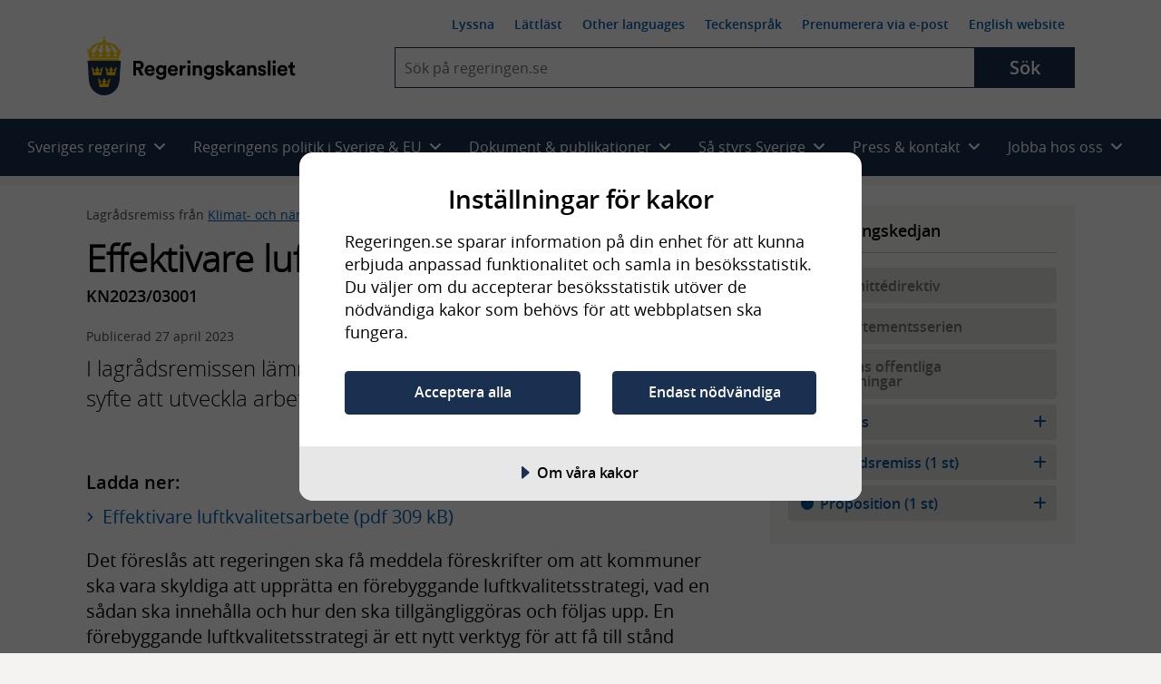

--- FILE ---
content_type: text/html; charset=utf-8
request_url: https://regeringen.se/Util/Find/epi-util/find.js
body_size: 28880
content:
<!DOCTYPE html>
<!--[if lt IE 7]>      <html class="no-js lt-ie9 lt-ie8 lt-ie7" lang="sv"> <![endif]-->
<!--[if IE 7]>         <html class="no-js lt-ie9 lt-ie8" lang="sv"> <![endif]-->
<!--[if IE 8]>         <html class="no-js lt-ie9" lang="sv"> <![endif]-->
<!--[if IE 9]>         <html class="no-js lt-ie10" lang="sv"> <![endif]-->
<!--[if gt IE 9]><!-->
<html class="no-js" lang="sv">
<!--<![endif]-->
<head>
        
<meta charset="UTF-8">

<meta http-equiv="X-UA-Compatible" content="IE=edge" />


<title>Startsidan - Regeringen.se</title>
<meta name="viewport" content="width=device-width, initial-scale=1.0" />
<meta name="description" content="Regeringen och Regeringskansliets gemensamma webbplats. " />

<meta name="published" content="2017-09-20 08:00:00" />
<meta name="Last-Modified" content="Wed, 21 Jan 2026 06:00:19 GMT" />

<!-- Begin favicon -->
<link rel="manifest" href="/manifest.webmanifest">
<link rel="icon" href="/favicon.ico" sizes="any">
<link rel="icon" href="/icon.svg" type="image/svg+xml">
<link rel="apple-touch-icon" href="/apple-touch-icon.png">
<meta name="theme-color" content="#ffffff" />
<!-- End favicon -->
<!-- OG -->
<meta prefix="og: http://ogp.me/ns#" property="og:site_name" content="Regeringskansliet" />
<meta prefix="og: http://ogp.me/ns#" property="og:type" content="website" />
<meta prefix="og: http://ogp.me/ns#" property="og:title" content="Startsidan" />
<meta prefix="og: http://ogp.me/ns#" property="og:description" content="Regeringen och Regeringskansliets gemensamma webbplats. " />
<meta prefix="og: http://ogp.me/ns#" property="og:image" content="https://regeringen.se/css/img/share-logo-sv.jpg" />
<meta prefix="og: http://ogp.me/ns#" property="og:image:width" content="1200" />
<meta prefix="og: http://ogp.me/ns#" property="og:image:height" content="630" />
<meta prefix="og: http://ogp.me/ns#" property="og:url" content="https://regeringen.se/" />
<meta prefix="og: http://ogp.me/ns#" property="og:locale" content="sv_se" />
<meta prefix="og: http://ogp.me/ns#" property="og:locale:alternate" content="en_GB" />
<meta prefix="og: http://ogp.me/ns#" property="og:published" content="2017-09-20 08:00:00" />
<!-- OG end -->
<!-- Twitter -->
<meta name="twitter:card" content="summary" />
<meta name="twitter:site" content="https://regeringen.se/" />
<meta name="twitter:title" content="Startsidan" />
<meta name="twitter:description" content="Regeringen och Regeringskansliets gemensamma webbplats. " />
<meta name="twitter:image" content="https://regeringen.se/css/img/share-logo-sv.jpg" />
<meta name="twitter:site" content="@SverigeiEU">
<meta name="twitter:creator" content="@SverigeiEU">
<!-- Twitter end -->
<!-- DC -->
<meta name="DC.Subject" content="Regeringskansliet,regeringen" />
<meta name="DC.Creator" content="Regeringen och Regeringskansliet" />
<meta name="DC.Date" content="2017-09-20 08:00:00" />
<meta name="DC.Date.Created" content="2014-02-28" />
<meta name="DC.Date.Modified" content="2023-05-26" />
<meta name="DC.Description" content="Regeringen och Regeringskansliets gemensamma webbplats. ">
<meta name="DC.Title" lang="sv" content="Startsidan" />
<meta name="DC.Publisher" content="Regeringen och Regeringskansliet" />
<meta name="DC.Type" content="Text" />
<meta name="DC.Format" content="text/html" />
<meta name="DC.Identifier" content="https://regeringen.se/" />
<meta name="DC.Language" content="sv" />
<!-- DC end-->

    <script src="https://cdn-eu.cookietractor.com/cookietractor.js" data-lang="sv-SE" data-id="f8aca0b4-8332-4bba-9cc5-da95c8672687"></script>

<script>
    var _mtm = _mtm || [];
    window._mtm = [{}]; // rensar arvet
    window._mtm.push({
        'pagePath': '/',
        'pageChangeDate': '2023-05-26 14:35:08',
        'pageAuthor': '',
        'pageKeywords': 'Regeringskansliet,regeringen',
        'pageMinister': '',
        'pageMinistry': '',
        'pageCategory': ''
    });
</script>

    <!-- Matomo Tag Manager - Stage -->
    <script>
        var _mtm = window._mtm = window._mtm || [];
        _mtm.push({ 'mtm.startTime': (new Date().getTime()), 'event': 'mtm.Start' });
        var d = document, g = d.createElement('script'), s = d.getElementsByTagName('script')[0];
        g.type = 'text/javascript';
        g.async = true;
        g.src = 'https://regstat.regeringen.se/js/container_nIFtOdhl.js';
        s.parentNode.insertBefore(g, s);
    </script>
    <!-- End Matomo Tag Manager -->

<link rel="canonical" href="https://regeringen.se/" />



    <script src="/js/vendor/modernizr.custom.min.30492.js"></script>



<link rel="preload" href="/fonts/opensans/opensans-semibold-webfont.woff2" as="font" crossorigin />
<link rel="preload" href="/fonts/opensans/opensans-light-webfont.woff2" as="font" crossorigin />
<link rel="preload" href="/fonts/opensans/opensans-regular-webfont.woff2" as="font" crossorigin />

<!-- Fontawesome 6.4.2 -->
<link rel="stylesheet" href="/css/module/font-awesome/fontawesome.css" media="all" />
<link rel="stylesheet" href="/css/module/font-awesome/brands.css" media="all" />
<link rel="stylesheet" href="/css/module/font-awesome/solid.css" media="all" />


<link rel="preload" href="/js/vendor/ReadSpeaker/mods/enlargeHL/ReadSpeaker.enlargeHL.css?v=...2887" as="style" />
<link rel="preload" href="/js/vendor/ReadSpeaker/ReadSpeaker.Styles.css?v=2.5.7.2887" as="style" />

<link href="/css/style.css?v=6p39tB3RbF2oXuXGrEV7N-kqt9wJosTkTrEGo_t5he8&amp;v=6p39tB3RbF2oXuXGrEV7N-kqt9wJosTkTrEGo_t5he8" href="/css/style.css" rel="stylesheet" />
<link href="/css/override.css?v=G9CpBsaSRYE6PrU9w57cjTC3Bz8opYW0zVqmkisHWdo&amp;v=G9CpBsaSRYE6PrU9w57cjTC3Bz8opYW0zVqmkisHWdo" href="/css/override.css" rel="stylesheet" />



    
</head>

<body class="rk-baseBody" >
    <noscript>Aktivera javascript i din webbläsare</noscript>

    
      
    
    
    
<!-- Begin .header -->
<header class="header header--largescreen cl js-header">
    <a id="skip-to-content" class="skip-to-content" href="#content">Hoppa till huvudinnehåll</a>
    <div class="layout-gridContainer">
        <div class="header__content">
            <a href="/" class="site-logo site-logo--sv" aria-label="Gå till startsidan">
                <img class="logo logo--sv" src="/css/img/logo-sv.png" alt="Regeringskansliet" />
            </a>
            <div class="header__collapsible js-collapsible collapsible">
                <button type="button" class="js-collapsible__trigger btn-toggle-menu js-btn-toggle-menu rs_skip" aria-expanded="false" aria-haspopup="true">
                    <span class="is-vishidden">Meny</span>
                    <i class="fa fa-bars"></i>
                    <i class="fa fa-times"></i>
                </button>
                <div class="header__collapsible-content collapsible__content cl">
                    <nav id="nav--smallscreen" class="navmob js-nav--smallscreen nav--smallscreen" aria-labelledby="nav-3">
                        <p id="nav-3" class="visuallyhidden">Huvudnavigering</p>
                        <ul class="navmob__list list--unstyled">
                            
        <li class="navmob__list-item collapsible js-collapsible">
            <button class="navmob__list-link js-collapsible__trigger js-navmob__list-link rs_skip" type="button" role="button" aria-expanded="false" aria-haspopup="true">
                <span class="navmob__list-link-text">
                    Sveriges regering
                    <i class="fa fa-plus" aria-hidden="true"></i>
                    <i class="fa fa-minus" aria-hidden="true"></i>
                </span>
            </button>
            <div class="collapsible__content js-collapsible__content" aria-hidden="true">
                <ul class="navmob__sublist list--unstyled">
                    <li class="navmob__sublist-item">
                        <div class="navmob__sublist-link-wrap">
                            <a class="navmob__sublist-link"  href="/sveriges-regering/" onclick="dataLayer.push({ 'event': 'eventTracking', 'category': 'navigation', 'action': 'primary-item', 'label': 'Allt om Sveriges regering'});">
                                Allt om Sveriges regering
                            </a>
                        </div>
                    </li>

                        <li class="navmob__sublist-item">
                            <div class="navmob__sublist-link-wrap">
                                <a class="navmob__sublist-link"  href="/sveriges-regering/statsradsberedningen/" onclick="dataLayer.push({ 'event': 'eventTracking', 'category': 'navigation', 'action': 'primary-item', 'label': 'Statsr&#xE5;dsberedningen'});">
                                    Statsr&#xE5;dsberedningen
                                </a>
                            </div>
                            <div class="navmob__subcollapsible-content">
                                <ul class="list--unstyled">
                                        <li>
                                            <a href="/sveriges-regering/statsradsberedningen/ulf-kristersson/"  onclick="dataLayer.push({ 'event': 'eventTracking', 'category': 'navigation', 'action': 'primary-item', 'label': 'Ulf Kristersson'});">
                                                <span>Ulf Kristersson, Stats&shy;minister</span>
                                            </a>
                                        </li>
                                        <li>
                                            <a href="/sveriges-regering/statsradsberedningen/jessica-rosencrantz/"  onclick="dataLayer.push({ 'event': 'eventTracking', 'category': 'navigation', 'action': 'primary-item', 'label': 'Jessica Rosencrantz'});">
                                                <span>Jessica Rosencrantz, EU-&shy;minister</span>
                                            </a>
                                        </li>
                                </ul>
                            </div>
                        </li>
                        <li class="navmob__sublist-item">
                            <div class="navmob__sublist-link-wrap">
                                <a class="navmob__sublist-link"  href="/sveriges-regering/arbetsmarknadsdepartementet/" onclick="dataLayer.push({ 'event': 'eventTracking', 'category': 'navigation', 'action': 'primary-item', 'label': 'Arbetsmarknadsdepartementet'});">
                                    Arbetsmarknadsdepartementet
                                </a>
                            </div>
                            <div class="navmob__subcollapsible-content">
                                <ul class="list--unstyled">
                                        <li>
                                            <a href="/sveriges-regering/arbetsmarknadsdepartementet/johan-britz/"  onclick="dataLayer.push({ 'event': 'eventTracking', 'category': 'navigation', 'action': 'primary-item', 'label': 'Johan Britz'});">
                                                <span>Johan Britz, Arbetsmarknads&shy;minister</span>
                                            </a>
                                        </li>
                                        <li>
                                            <a href="/sveriges-regering/arbetsmarknadsdepartementet/nina-larsson/"  onclick="dataLayer.push({ 'event': 'eventTracking', 'category': 'navigation', 'action': 'primary-item', 'label': 'Nina Larsson'});">
                                                <span>Nina Larsson, Jämställdhets&shy;minister</span>
                                            </a>
                                        </li>
                                </ul>
                            </div>
                        </li>
                        <li class="navmob__sublist-item">
                            <div class="navmob__sublist-link-wrap">
                                <a class="navmob__sublist-link"  href="/sveriges-regering/finansdepartementet/" onclick="dataLayer.push({ 'event': 'eventTracking', 'category': 'navigation', 'action': 'primary-item', 'label': 'Finansdepartementet'});">
                                    Finansdepartementet
                                </a>
                            </div>
                            <div class="navmob__subcollapsible-content">
                                <ul class="list--unstyled">
                                        <li>
                                            <a href="/sveriges-regering/finansdepartementet/elisabeth-svantesson/"  onclick="dataLayer.push({ 'event': 'eventTracking', 'category': 'navigation', 'action': 'primary-item', 'label': 'Elisabeth Svantesson'});">
                                                <span>Elisabeth Svantesson, Finans&shy;minister</span>
                                            </a>
                                        </li>
                                        <li>
                                            <a href="/sveriges-regering/finansdepartementet/erik-slottner/"  onclick="dataLayer.push({ 'event': 'eventTracking', 'category': 'navigation', 'action': 'primary-item', 'label': 'Erik Slottner'});">
                                                <span>Erik Slottner, Civil&shy;minister</span>
                                            </a>
                                        </li>
                                        <li>
                                            <a href="/sveriges-regering/finansdepartementet/niklas-wykman/"  onclick="dataLayer.push({ 'event': 'eventTracking', 'category': 'navigation', 'action': 'primary-item', 'label': 'Niklas Wykman'});">
                                                <span>Niklas Wykman, Finansmarknads&shy;minister</span>
                                            </a>
                                        </li>
                                </ul>
                            </div>
                        </li>
                        <li class="navmob__sublist-item">
                            <div class="navmob__sublist-link-wrap">
                                <a class="navmob__sublist-link"  href="/sveriges-regering/forsvarsdepartementet/" onclick="dataLayer.push({ 'event': 'eventTracking', 'category': 'navigation', 'action': 'primary-item', 'label': 'F&#xF6;rsvarsdepartementet'});">
                                    F&#xF6;rsvarsdepartementet
                                </a>
                            </div>
                            <div class="navmob__subcollapsible-content">
                                <ul class="list--unstyled">
                                        <li>
                                            <a href="/sveriges-regering/forsvarsdepartementet/pal-jonson/"  onclick="dataLayer.push({ 'event': 'eventTracking', 'category': 'navigation', 'action': 'primary-item', 'label': 'P&#xE5;l Jonson'});">
                                                <span>P&#xE5;l Jonson, Försvars&shy;minister</span>
                                            </a>
                                        </li>
                                        <li>
                                            <a href="/sveriges-regering/forsvarsdepartementet/carl-oskar-bohlin/"  onclick="dataLayer.push({ 'event': 'eventTracking', 'category': 'navigation', 'action': 'primary-item', 'label': 'Carl-Oskar Bohlin'});">
                                                <span>Carl-Oskar Bohlin, Minister för civilt försvar</span>
                                            </a>
                                        </li>
                                </ul>
                            </div>
                        </li>
                        <li class="navmob__sublist-item">
                            <div class="navmob__sublist-link-wrap">
                                <a class="navmob__sublist-link"  href="/sveriges-regering/justitiedepartementet/" onclick="dataLayer.push({ 'event': 'eventTracking', 'category': 'navigation', 'action': 'primary-item', 'label': 'Justitiedepartementet'});">
                                    Justitiedepartementet
                                </a>
                            </div>
                            <div class="navmob__subcollapsible-content">
                                <ul class="list--unstyled">
                                        <li>
                                            <a href="/sveriges-regering/justitiedepartementet/gunnar-strommer/"  onclick="dataLayer.push({ 'event': 'eventTracking', 'category': 'navigation', 'action': 'primary-item', 'label': 'Gunnar Str&#xF6;mmer'});">
                                                <span>Gunnar Str&#xF6;mmer, Justitie&shy;minister</span>
                                            </a>
                                        </li>
                                        <li>
                                            <a href="/sveriges-regering/justitiedepartementet/johan-forssell/"  onclick="dataLayer.push({ 'event': 'eventTracking', 'category': 'navigation', 'action': 'primary-item', 'label': 'Johan Forssell'});">
                                                <span>Johan Forssell, Migrations&shy;minister</span>
                                            </a>
                                        </li>
                                </ul>
                            </div>
                        </li>
                        <li class="navmob__sublist-item">
                            <div class="navmob__sublist-link-wrap">
                                <a class="navmob__sublist-link"  href="/sveriges-regering/klimat--och-naringslivsdepartementet/" onclick="dataLayer.push({ 'event': 'eventTracking', 'category': 'navigation', 'action': 'primary-item', 'label': 'Klimat- och n&#xE4;ringslivsdepartementet'});">
                                    Klimat- och n&#xE4;ringslivsdepartementet
                                </a>
                            </div>
                            <div class="navmob__subcollapsible-content">
                                <ul class="list--unstyled">
                                        <li>
                                            <a href="/sveriges-regering/klimat--och-naringslivsdepartementet/ebba-busch/"  onclick="dataLayer.push({ 'event': 'eventTracking', 'category': 'navigation', 'action': 'primary-item', 'label': 'Ebba Busch'});">
                                                <span>Ebba Busch, Energi- och närings&shy;minister samt vice stats&shy;minister</span>
                                            </a>
                                        </li>
                                        <li>
                                            <a href="/sveriges-regering/klimat--och-naringslivsdepartementet/romina-pourmokhtari/"  onclick="dataLayer.push({ 'event': 'eventTracking', 'category': 'navigation', 'action': 'primary-item', 'label': 'Romina Pourmokhtari'});">
                                                <span>Romina Pourmokhtari, Klimat- och miljö&shy;minister</span>
                                            </a>
                                        </li>
                                </ul>
                            </div>
                        </li>
                        <li class="navmob__sublist-item">
                            <div class="navmob__sublist-link-wrap">
                                <a class="navmob__sublist-link"  href="/sveriges-regering/kulturdepartementet/" onclick="dataLayer.push({ 'event': 'eventTracking', 'category': 'navigation', 'action': 'primary-item', 'label': 'Kulturdepartementet'});">
                                    Kulturdepartementet
                                </a>
                            </div>
                            <div class="navmob__subcollapsible-content">
                                <ul class="list--unstyled">
                                        <li>
                                            <a href="/sveriges-regering/kulturdepartementet/parisa-liljestrand/"  onclick="dataLayer.push({ 'event': 'eventTracking', 'category': 'navigation', 'action': 'primary-item', 'label': 'Parisa Liljestrand'});">
                                                <span>Parisa Liljestrand, Kultur&shy;minister</span>
                                            </a>
                                        </li>
                                </ul>
                            </div>
                        </li>
                        <li class="navmob__sublist-item">
                            <div class="navmob__sublist-link-wrap">
                                <a class="navmob__sublist-link"  href="/sveriges-regering/landsbygds--och-infrastrukturdepartementet/" onclick="dataLayer.push({ 'event': 'eventTracking', 'category': 'navigation', 'action': 'primary-item', 'label': 'Landsbygds- och infrastrukturdepartementet'});">
                                    Landsbygds- och infrastrukturdepartementet
                                </a>
                            </div>
                            <div class="navmob__subcollapsible-content">
                                <ul class="list--unstyled">
                                        <li>
                                            <a href="/sveriges-regering/landsbygds--och-infrastrukturdepartementet/peter-kullgren/"  onclick="dataLayer.push({ 'event': 'eventTracking', 'category': 'navigation', 'action': 'primary-item', 'label': 'Peter Kullgren'});">
                                                <span>Peter Kullgren, Landsbygds&shy;minister</span>
                                            </a>
                                        </li>
                                        <li>
                                            <a href="/sveriges-regering/landsbygds--och-infrastrukturdepartementet/andreas-carlson/"  onclick="dataLayer.push({ 'event': 'eventTracking', 'category': 'navigation', 'action': 'primary-item', 'label': 'Andreas Carlson'});">
                                                <span>Andreas Carlson, Infrastruktur- och bostads&shy;minister</span>
                                            </a>
                                        </li>
                                </ul>
                            </div>
                        </li>
                        <li class="navmob__sublist-item">
                            <div class="navmob__sublist-link-wrap">
                                <a class="navmob__sublist-link"  href="/sveriges-regering/socialdepartementet/" onclick="dataLayer.push({ 'event': 'eventTracking', 'category': 'navigation', 'action': 'primary-item', 'label': 'Socialdepartementet'});">
                                    Socialdepartementet
                                </a>
                            </div>
                            <div class="navmob__subcollapsible-content">
                                <ul class="list--unstyled">
                                        <li>
                                            <a href="/sveriges-regering/socialdepartementet/jakob-forssmed/"  onclick="dataLayer.push({ 'event': 'eventTracking', 'category': 'navigation', 'action': 'primary-item', 'label': 'Jakob Forssmed'});">
                                                <span>Jakob Forssmed, Social&shy;minister</span>
                                            </a>
                                        </li>
                                        <li>
                                            <a href="/sveriges-regering/socialdepartementet/anna-tenje/"  onclick="dataLayer.push({ 'event': 'eventTracking', 'category': 'navigation', 'action': 'primary-item', 'label': 'Anna Tenje'});">
                                                <span>Anna Tenje, Äldre- och socialförsäkrings&shy;minister</span>
                                            </a>
                                        </li>
                                        <li>
                                            <a href="/sveriges-regering/socialdepartementet/camilla-waltersson-gronvall/"  onclick="dataLayer.push({ 'event': 'eventTracking', 'category': 'navigation', 'action': 'primary-item', 'label': 'Camilla Waltersson Gr&#xF6;nvall'});">
                                                <span>Camilla Waltersson Gr&#xF6;nvall, Socialtjänst&shy;minister</span>
                                            </a>
                                        </li>
                                        <li>
                                            <a href="/sveriges-regering/socialdepartementet/elisabet-lann/"  onclick="dataLayer.push({ 'event': 'eventTracking', 'category': 'navigation', 'action': 'primary-item', 'label': 'Elisabet Lann'});">
                                                <span>Elisabet Lann, Sjukvårds&shy;minister</span>
                                            </a>
                                        </li>
                                </ul>
                            </div>
                        </li>
                        <li class="navmob__sublist-item">
                            <div class="navmob__sublist-link-wrap">
                                <a class="navmob__sublist-link"  href="/sveriges-regering/utbildningsdepartementet/" onclick="dataLayer.push({ 'event': 'eventTracking', 'category': 'navigation', 'action': 'primary-item', 'label': 'Utbildningsdepartementet'});">
                                    Utbildningsdepartementet
                                </a>
                            </div>
                            <div class="navmob__subcollapsible-content">
                                <ul class="list--unstyled">
                                        <li>
                                            <a href="/sveriges-regering/utbildningsdepartementet/simona-mohamsson/"  onclick="dataLayer.push({ 'event': 'eventTracking', 'category': 'navigation', 'action': 'primary-item', 'label': 'Simona Mohamsson'});">
                                                <span>Simona Mohamsson, Utbildnings- och integrations&shy;minister</span>
                                            </a>
                                        </li>
                                        <li>
                                            <a href="/sveriges-regering/utbildningsdepartementet/lotta-edholm/"  onclick="dataLayer.push({ 'event': 'eventTracking', 'category': 'navigation', 'action': 'primary-item', 'label': 'Lotta Edholm'});">
                                                <span>Lotta Edholm, Gymnasie-, högskole- och forsknings&shy;minister</span>
                                            </a>
                                        </li>
                                </ul>
                            </div>
                        </li>
                        <li class="navmob__sublist-item">
                            <div class="navmob__sublist-link-wrap">
                                <a class="navmob__sublist-link"  href="/sveriges-regering/utrikesdepartementet/" onclick="dataLayer.push({ 'event': 'eventTracking', 'category': 'navigation', 'action': 'primary-item', 'label': 'Utrikesdepartementet'});">
                                    Utrikesdepartementet
                                </a>
                            </div>
                            <div class="navmob__subcollapsible-content">
                                <ul class="list--unstyled">
                                        <li>
                                            <a href="/sveriges-regering/utrikesdepartementet/maria-malmer-stenergard/"  onclick="dataLayer.push({ 'event': 'eventTracking', 'category': 'navigation', 'action': 'primary-item', 'label': 'Maria Malmer Stenergard'});">
                                                <span>Maria Malmer Stenergard, Utrikes&shy;minister</span>
                                            </a>
                                        </li>
                                        <li>
                                            <a href="/sveriges-regering/utrikesdepartementet/benjamin-dousa/"  onclick="dataLayer.push({ 'event': 'eventTracking', 'category': 'navigation', 'action': 'primary-item', 'label': 'Benjamin Dousa'});">
                                                <span>Benjamin Dousa, Bistånds- och utrikeshandels&shy;minister</span>
                                            </a>
                                        </li>
                                </ul>
                            </div>
                        </li>
                </ul>
            </div>
        </li>

                            
        <li class="navmob__list-item collapsible js-collapsible">
            <button class="navmob__list-link js-collapsible__trigger js-navmob__list-link rs_skip" type="button" role="button" aria-expanded="false" aria-haspopup="true">
                <span class="navmob__list-link-text">
                    Regeringens politik i Sverige &amp; EU
                    <i class="fa fa-plus" aria-hidden="true"></i>
                    <i class="fa fa-minus" aria-hidden="true"></i>
                </span>
            </button>
            <div class="collapsible__content js-collapsible__content" aria-hidden="true">
                <ul class="navmob__sublist list--unstyled">

                                <li class="navmob__sublist-item ">
                                    <div class="navmob__sublist-link-wrap">
                                        <a class="navmob__sublist-link  "  href="/regeringens-politik/regeringens-prioriteringar/" aria-expanded="false" onclick="dataLayer.push({ 'event': 'eventTracking', 'category': 'navigation', 'action': 'primary-item', 'label': 'Regeringens prioriteringar' });">
                                            Regeringens prioriteringar
                                        </a>
                                    </div>


                                </li>
                                <li class="navmob__sublist-item ">
                                    <div class="navmob__sublist-link-wrap">
                                        <a class="navmob__sublist-link  "  href="/tal/2025/09/regeringsforklaringen-2025/" aria-expanded="false" onclick="dataLayer.push({ 'event': 'eventTracking', 'category': 'navigation', 'action': 'primary-item', 'label': 'Regeringsf&#xF6;rklaringen' });">
                                            Regeringsf&#xF6;rklaringen
                                        </a>
                                    </div>


                                </li>
                                <li class="navmob__sublist-item ">
                                    <div class="navmob__sublist-link-wrap">
                                        <a class="navmob__sublist-link  "  href="/tal/2025/11/eu-deklarationen-regeringens-prioriteringar-i-eu-arbetet/" aria-expanded="false" onclick="dataLayer.push({ 'event': 'eventTracking', 'category': 'navigation', 'action': 'primary-item', 'label': 'EU-deklarationen' });">
                                            EU-deklarationen
                                        </a>
                                    </div>


                                </li>
                                <li class="navmob__sublist-item ">
                                    <div class="navmob__sublist-link-wrap">
                                        <a class="navmob__sublist-link  "  href="/tal/2025/02/utrikesdeklarationen-2025/" aria-expanded="false" onclick="dataLayer.push({ 'event': 'eventTracking', 'category': 'navigation', 'action': 'primary-item', 'label': 'Utrikesdeklarationen' });">
                                            Utrikesdeklarationen
                                        </a>
                                    </div>


                                </li>
                                <li class="navmob__sublist-item ">
                                    <div class="navmob__sublist-link-wrap">
                                        <a class="navmob__sublist-link  "  href="/sveriges-regering/finansdepartementet/statens-budget/" aria-expanded="false" onclick="dataLayer.push({ 'event': 'eventTracking', 'category': 'navigation', 'action': 'primary-item', 'label': 'Statens budget' });">
                                            Statens budget
                                        </a>
                                    </div>


                                </li>
                                <li class="navmob__sublist-item ">
                                    <div class="navmob__sublist-link-wrap">
                                        <a class="navmob__sublist-link  "  href="/sverige-i-eu/" aria-expanded="false" onclick="dataLayer.push({ 'event': 'eventTracking', 'category': 'navigation', 'action': 'primary-item', 'label': 'Sverige i EU' });">
                                            Sverige i EU
                                        </a>
                                    </div>


                                </li>


                            <li class="navmob__sublist-item ">
                                <div class="navmob__sublist-link-wrap">
                                    <a class="navmob__sublist-link "  href="/regeringens-politik/arbete-mot-utanforskap/" aria-expanded="false" onclick="dataLayer.push({ 'event': 'eventTracking', 'category': 'navigation', 'action': 'primary-item', 'label': 'Arbete mot utanf&#xF6;rskap'});">
                                        Arbete mot utanf&#xF6;rskap
                                    </a>
                                </div>
                            </li>
                            <li class="navmob__sublist-item ">
                                <div class="navmob__sublist-link-wrap">
                                    <a class="navmob__sublist-link "  href="/regeringens-politik/arbetsmarknad/" aria-expanded="false" onclick="dataLayer.push({ 'event': 'eventTracking', 'category': 'navigation', 'action': 'primary-item', 'label': 'Arbetsmarknad'});">
                                        Arbetsmarknad
                                    </a>
                                </div>
                            </li>
                            <li class="navmob__sublist-item ">
                                <div class="navmob__sublist-link-wrap">
                                    <a class="navmob__sublist-link "  href="/regeringens-politik/arbetsratt-och-arbetsmiljo/" aria-expanded="false" onclick="dataLayer.push({ 'event': 'eventTracking', 'category': 'navigation', 'action': 'primary-item', 'label': 'Arbetsr&#xE4;tt och arbetsmilj&#xF6;'});">
                                        Arbetsr&#xE4;tt och arbetsmilj&#xF6;
                                    </a>
                                </div>
                            </li>
                            <li class="navmob__sublist-item ">
                                <div class="navmob__sublist-link-wrap">
                                    <a class="navmob__sublist-link "  href="/regeringens-politik/barn--och-ungdomsutbildning/" aria-expanded="false" onclick="dataLayer.push({ 'event': 'eventTracking', 'category': 'navigation', 'action': 'primary-item', 'label': 'Barn- och ungdomsutbildning'});">
                                        Barn- och ungdomsutbildning
                                    </a>
                                </div>
                            </li>
                            <li class="navmob__sublist-item ">
                                <div class="navmob__sublist-link-wrap">
                                    <a class="navmob__sublist-link "  href="/regeringens-politik/barnets-rattigheter/" aria-expanded="false" onclick="dataLayer.push({ 'event': 'eventTracking', 'category': 'navigation', 'action': 'primary-item', 'label': 'Barnets r&#xE4;ttigheter'});">
                                        Barnets r&#xE4;ttigheter
                                    </a>
                                </div>
                            </li>
                            <li class="navmob__sublist-item ">
                                <div class="navmob__sublist-link-wrap">
                                    <a class="navmob__sublist-link "  href="/regeringens-politik/bekampning-av-terrorism/" aria-expanded="false" onclick="dataLayer.push({ 'event': 'eventTracking', 'category': 'navigation', 'action': 'primary-item', 'label': 'Bek&#xE4;mpning av terrorism'});">
                                        Bek&#xE4;mpning av terrorism
                                    </a>
                                </div>
                            </li>
                            <li class="navmob__sublist-item ">
                                <div class="navmob__sublist-link-wrap">
                                    <a class="navmob__sublist-link "  href="/regeringens-politik/bolag-med-statligt-agande/" aria-expanded="false" onclick="dataLayer.push({ 'event': 'eventTracking', 'category': 'navigation', 'action': 'primary-item', 'label': 'Bolag med statligt &#xE4;gande'});">
                                        Bolag med statligt &#xE4;gande
                                    </a>
                                </div>
                            </li>
                            <li class="navmob__sublist-item ">
                                <div class="navmob__sublist-link-wrap">
                                    <a class="navmob__sublist-link "  href="/regeringens-politik/bostader-och-samhallsplanering/" aria-expanded="false" onclick="dataLayer.push({ 'event': 'eventTracking', 'category': 'navigation', 'action': 'primary-item', 'label': 'Bost&#xE4;der och samh&#xE4;llsplanering'});">
                                        Bost&#xE4;der och samh&#xE4;llsplanering
                                    </a>
                                </div>
                            </li>
                            <li class="navmob__sublist-item ">
                                <div class="navmob__sublist-link-wrap">
                                    <a class="navmob__sublist-link "  href="/regeringens-politik/civila-samhallet-och-idrott/" aria-expanded="false" onclick="dataLayer.push({ 'event': 'eventTracking', 'category': 'navigation', 'action': 'primary-item', 'label': 'Civila samh&#xE4;llet och idrott'});">
                                        Civila samh&#xE4;llet och idrott
                                    </a>
                                </div>
                            </li>
                            <li class="navmob__sublist-item ">
                                <div class="navmob__sublist-link-wrap">
                                    <a class="navmob__sublist-link "  href="/regeringens-politik/civilt-forsvar/" aria-expanded="false" onclick="dataLayer.push({ 'event': 'eventTracking', 'category': 'navigation', 'action': 'primary-item', 'label': 'Civilt f&#xF6;rsvar'});">
                                        Civilt f&#xF6;rsvar
                                    </a>
                                </div>
                            </li>
                            <li class="navmob__sublist-item ">
                                <div class="navmob__sublist-link-wrap">
                                    <a class="navmob__sublist-link "  href="/regeringens-politik/demokrati-och-manskliga-rattigheter/" aria-expanded="false" onclick="dataLayer.push({ 'event': 'eventTracking', 'category': 'navigation', 'action': 'primary-item', 'label': 'Demokrati och m&#xE4;nskliga r&#xE4;ttigheter'});">
                                        Demokrati och m&#xE4;nskliga r&#xE4;ttigheter
                                    </a>
                                </div>
                            </li>
                            <li class="navmob__sublist-item ">
                                <div class="navmob__sublist-link-wrap">
                                    <a class="navmob__sublist-link "  href="/regeringens-politik/digitaliseringspolitik/" aria-expanded="false" onclick="dataLayer.push({ 'event': 'eventTracking', 'category': 'navigation', 'action': 'primary-item', 'label': 'Digitaliseringspolitik'});">
                                        Digitaliseringspolitik
                                    </a>
                                </div>
                            </li>
                            <li class="navmob__sublist-item ">
                                <div class="navmob__sublist-link-wrap">
                                    <a class="navmob__sublist-link "  href="/regeringens-politik/ekonomisk-politik/" aria-expanded="false" onclick="dataLayer.push({ 'event': 'eventTracking', 'category': 'navigation', 'action': 'primary-item', 'label': 'Ekonomisk politik'});">
                                        Ekonomisk politik
                                    </a>
                                </div>
                            </li>
                            <li class="navmob__sublist-item ">
                                <div class="navmob__sublist-link-wrap">
                                    <a class="navmob__sublist-link "  href="/regeringens-politik/energi/" aria-expanded="false" onclick="dataLayer.push({ 'event': 'eventTracking', 'category': 'navigation', 'action': 'primary-item', 'label': 'Energi'});">
                                        Energi
                                    </a>
                                </div>
                            </li>
                            <li class="navmob__sublist-item ">
                                <div class="navmob__sublist-link-wrap">
                                    <a class="navmob__sublist-link "  href="/regeringens-politik/familjeratt/" aria-expanded="false" onclick="dataLayer.push({ 'event': 'eventTracking', 'category': 'navigation', 'action': 'primary-item', 'label': 'Familjer&#xE4;tt'});">
                                        Familjer&#xE4;tt
                                    </a>
                                </div>
                            </li>
                            <li class="navmob__sublist-item ">
                                <div class="navmob__sublist-link-wrap">
                                    <a class="navmob__sublist-link "  href="/regeringens-politik/finansmarknad/" aria-expanded="false" onclick="dataLayer.push({ 'event': 'eventTracking', 'category': 'navigation', 'action': 'primary-item', 'label': 'Finansmarknad'});">
                                        Finansmarknad
                                    </a>
                                </div>
                            </li>
                            <li class="navmob__sublist-item ">
                                <div class="navmob__sublist-link-wrap">
                                    <a class="navmob__sublist-link "  href="/regeringens-politik/folkbildning/" aria-expanded="false" onclick="dataLayer.push({ 'event': 'eventTracking', 'category': 'navigation', 'action': 'primary-item', 'label': 'Folkbildning'});">
                                        Folkbildning
                                    </a>
                                </div>
                            </li>
                            <li class="navmob__sublist-item ">
                                <div class="navmob__sublist-link-wrap">
                                    <a class="navmob__sublist-link "  href="/regeringens-politik/folkhalsa/" aria-expanded="false" onclick="dataLayer.push({ 'event': 'eventTracking', 'category': 'navigation', 'action': 'primary-item', 'label': 'Folkh&#xE4;lsa'});">
                                        Folkh&#xE4;lsa
                                    </a>
                                </div>
                            </li>
                            <li class="navmob__sublist-item ">
                                <div class="navmob__sublist-link-wrap">
                                    <a class="navmob__sublist-link "  href="/regeringens-politik/folkratt/" aria-expanded="false" onclick="dataLayer.push({ 'event': 'eventTracking', 'category': 'navigation', 'action': 'primary-item', 'label': 'Folkr&#xE4;tt'});">
                                        Folkr&#xE4;tt
                                    </a>
                                </div>
                            </li>
                            <li class="navmob__sublist-item ">
                                <div class="navmob__sublist-link-wrap">
                                    <a class="navmob__sublist-link "  href="/regeringens-politik/funktionshinder/" aria-expanded="false" onclick="dataLayer.push({ 'event': 'eventTracking', 'category': 'navigation', 'action': 'primary-item', 'label': 'Funktionshinder'});">
                                        Funktionshinder
                                    </a>
                                </div>
                            </li>
                            <li class="navmob__sublist-item ">
                                <div class="navmob__sublist-link-wrap">
                                    <a class="navmob__sublist-link "  href="/regeringens-politik/grundlagar-och-integritet/" aria-expanded="false" onclick="dataLayer.push({ 'event': 'eventTracking', 'category': 'navigation', 'action': 'primary-item', 'label': 'Grundlagar och integritet'});">
                                        Grundlagar och integritet
                                    </a>
                                </div>
                            </li>
                            <li class="navmob__sublist-item ">
                                <div class="navmob__sublist-link-wrap">
                                    <a class="navmob__sublist-link "  href="/regeringens-politik/handelspolitik-och-framjande/" aria-expanded="false" onclick="dataLayer.push({ 'event': 'eventTracking', 'category': 'navigation', 'action': 'primary-item', 'label': 'Handelspolitik och fr&#xE4;mjande'});">
                                        Handelspolitik och fr&#xE4;mjande
                                    </a>
                                </div>
                            </li>
                            <li class="navmob__sublist-item ">
                                <div class="navmob__sublist-link-wrap">
                                    <a class="navmob__sublist-link "  href="/regeringens-politik/hogskola-forskning-och-rymd/" aria-expanded="false" onclick="dataLayer.push({ 'event': 'eventTracking', 'category': 'navigation', 'action': 'primary-item', 'label': 'H&#xF6;gskola, forskning och rymd'});">
                                        H&#xF6;gskola, forskning och rymd
                                    </a>
                                </div>
                            </li>
                            <li class="navmob__sublist-item ">
                                <div class="navmob__sublist-link-wrap">
                                    <a class="navmob__sublist-link "  href="/regeringens-politik/innovation/" aria-expanded="false" onclick="dataLayer.push({ 'event': 'eventTracking', 'category': 'navigation', 'action': 'primary-item', 'label': 'Innovation'});">
                                        Innovation
                                    </a>
                                </div>
                            </li>
                            <li class="navmob__sublist-item ">
                                <div class="navmob__sublist-link-wrap">
                                    <a class="navmob__sublist-link "  href="/regeringens-politik/integration/" aria-expanded="false" onclick="dataLayer.push({ 'event': 'eventTracking', 'category': 'navigation', 'action': 'primary-item', 'label': 'Integration'});">
                                        Integration
                                    </a>
                                </div>
                            </li>
                            <li class="navmob__sublist-item ">
                                <div class="navmob__sublist-link-wrap">
                                    <a class="navmob__sublist-link "  href="/regeringens-politik/internationellt-utvecklingssamarbete/" aria-expanded="false" onclick="dataLayer.push({ 'event': 'eventTracking', 'category': 'navigation', 'action': 'primary-item', 'label': 'Internationellt utvecklingssamarbete'});">
                                        Internationellt utvecklingssamarbete
                                    </a>
                                </div>
                            </li>
                            <li class="navmob__sublist-item ">
                                <div class="navmob__sublist-link-wrap">
                                    <a class="navmob__sublist-link "  href="/regeringens-politik/jamstalldhet/" aria-expanded="false" onclick="dataLayer.push({ 'event': 'eventTracking', 'category': 'navigation', 'action': 'primary-item', 'label': 'J&#xE4;mst&#xE4;lldhet'});">
                                        J&#xE4;mst&#xE4;lldhet
                                    </a>
                                </div>
                            </li>
                            <li class="navmob__sublist-item ">
                                <div class="navmob__sublist-link-wrap">
                                    <a class="navmob__sublist-link "  href="/regeringens-politik/kommuner-och-regioner/" aria-expanded="false" onclick="dataLayer.push({ 'event': 'eventTracking', 'category': 'navigation', 'action': 'primary-item', 'label': 'Kommuner och regioner'});">
                                        Kommuner och regioner
                                    </a>
                                </div>
                            </li>
                            <li class="navmob__sublist-item ">
                                <div class="navmob__sublist-link-wrap">
                                    <a class="navmob__sublist-link "  href="/regeringens-politik/konsumentpolitik/" aria-expanded="false" onclick="dataLayer.push({ 'event': 'eventTracking', 'category': 'navigation', 'action': 'primary-item', 'label': 'Konsumentpolitik'});">
                                        Konsumentpolitik
                                    </a>
                                </div>
                            </li>
                            <li class="navmob__sublist-item ">
                                <div class="navmob__sublist-link-wrap">
                                    <a class="navmob__sublist-link "  href="/regeringens-politik/krisberedskap/" aria-expanded="false" onclick="dataLayer.push({ 'event': 'eventTracking', 'category': 'navigation', 'action': 'primary-item', 'label': 'Krisberedskap'});">
                                        Krisberedskap
                                    </a>
                                </div>
                            </li>
                            <li class="navmob__sublist-item ">
                                <div class="navmob__sublist-link-wrap">
                                    <a class="navmob__sublist-link "  href="/regeringens-politik/kultur/" aria-expanded="false" onclick="dataLayer.push({ 'event': 'eventTracking', 'category': 'navigation', 'action': 'primary-item', 'label': 'Kultur'});">
                                        Kultur
                                    </a>
                                </div>
                            </li>
                            <li class="navmob__sublist-item ">
                                <div class="navmob__sublist-link-wrap">
                                    <a class="navmob__sublist-link "  href="/regeringens-politik/landsbygd-livsmedel-och-areella-naringar/" aria-expanded="false" onclick="dataLayer.push({ 'event': 'eventTracking', 'category': 'navigation', 'action': 'primary-item', 'label': 'Landsbygd, livsmedel och areella n&#xE4;ringar'});">
                                        Landsbygd, livsmedel och areella n&#xE4;ringar
                                    </a>
                                </div>
                            </li>
                            <li class="navmob__sublist-item ">
                                <div class="navmob__sublist-link-wrap">
                                    <a class="navmob__sublist-link "  href="/regeringens-politik/medier/" aria-expanded="false" onclick="dataLayer.push({ 'event': 'eventTracking', 'category': 'navigation', 'action': 'primary-item', 'label': 'Medier'});">
                                        Medier
                                    </a>
                                </div>
                            </li>
                            <li class="navmob__sublist-item ">
                                <div class="navmob__sublist-link-wrap">
                                    <a class="navmob__sublist-link "  href="/regeringens-politik/migration-och-asyl/" aria-expanded="false" onclick="dataLayer.push({ 'event': 'eventTracking', 'category': 'navigation', 'action': 'primary-item', 'label': 'Migration och asyl'});">
                                        Migration och asyl
                                    </a>
                                </div>
                            </li>
                            <li class="navmob__sublist-item ">
                                <div class="navmob__sublist-link-wrap">
                                    <a class="navmob__sublist-link "  href="/regeringens-politik/militart-forsvar/" aria-expanded="false" onclick="dataLayer.push({ 'event': 'eventTracking', 'category': 'navigation', 'action': 'primary-item', 'label': 'Milit&#xE4;rt f&#xF6;rsvar'});">
                                        Milit&#xE4;rt f&#xF6;rsvar
                                    </a>
                                </div>
                            </li>
                            <li class="navmob__sublist-item ">
                                <div class="navmob__sublist-link-wrap">
                                    <a class="navmob__sublist-link "  href="/regeringens-politik/miljo-och-klimat/" aria-expanded="false" onclick="dataLayer.push({ 'event': 'eventTracking', 'category': 'navigation', 'action': 'primary-item', 'label': 'Milj&#xF6; och klimat'});">
                                        Milj&#xF6; och klimat
                                    </a>
                                </div>
                            </li>
                            <li class="navmob__sublist-item ">
                                <div class="navmob__sublist-link-wrap">
                                    <a class="navmob__sublist-link "  href="/regeringens-politik/nordiska-fragor/" aria-expanded="false" onclick="dataLayer.push({ 'event': 'eventTracking', 'category': 'navigation', 'action': 'primary-item', 'label': 'Nordiska fr&#xE5;gor'});">
                                        Nordiska fr&#xE5;gor
                                    </a>
                                </div>
                            </li>
                            <li class="navmob__sublist-item ">
                                <div class="navmob__sublist-link-wrap">
                                    <a class="navmob__sublist-link "  href="/regeringens-politik/naringspolitik/" aria-expanded="false" onclick="dataLayer.push({ 'event': 'eventTracking', 'category': 'navigation', 'action': 'primary-item', 'label': 'N&#xE4;ringspolitik'});">
                                        N&#xE4;ringspolitik
                                    </a>
                                </div>
                            </li>
                            <li class="navmob__sublist-item ">
                                <div class="navmob__sublist-link-wrap">
                                    <a class="navmob__sublist-link "  href="/regeringens-politik/offentlig-upphandling/" aria-expanded="false" onclick="dataLayer.push({ 'event': 'eventTracking', 'category': 'navigation', 'action': 'primary-item', 'label': 'Offentlig upphandling'});">
                                        Offentlig upphandling
                                    </a>
                                </div>
                            </li>
                            <li class="navmob__sublist-item ">
                                <div class="navmob__sublist-link-wrap">
                                    <a class="navmob__sublist-link "  href="/regeringens-politik/psykiatri-och-psykisk-halsa/" aria-expanded="false" onclick="dataLayer.push({ 'event': 'eventTracking', 'category': 'navigation', 'action': 'primary-item', 'label': 'Psykiatri och psykisk h&#xE4;lsa'});">
                                        Psykiatri och psykisk h&#xE4;lsa
                                    </a>
                                </div>
                            </li>
                            <li class="navmob__sublist-item ">
                                <div class="navmob__sublist-link-wrap">
                                    <a class="navmob__sublist-link "  href="/regeringens-politik/regional-utveckling/" aria-expanded="false" onclick="dataLayer.push({ 'event': 'eventTracking', 'category': 'navigation', 'action': 'primary-item', 'label': 'Regional utveckling'});">
                                        Regional utveckling
                                    </a>
                                </div>
                            </li>
                            <li class="navmob__sublist-item ">
                                <div class="navmob__sublist-link-wrap">
                                    <a class="navmob__sublist-link "  href="/regeringens-politik/rattsvasendet/" aria-expanded="false" onclick="dataLayer.push({ 'event': 'eventTracking', 'category': 'navigation', 'action': 'primary-item', 'label': 'R&#xE4;ttsv&#xE4;sendet'});">
                                        R&#xE4;ttsv&#xE4;sendet
                                    </a>
                                </div>
                            </li>
                            <li class="navmob__sublist-item ">
                                <div class="navmob__sublist-link-wrap">
                                    <a class="navmob__sublist-link "  href="/regeringens-politik/sjukvard/" aria-expanded="false" onclick="dataLayer.push({ 'event': 'eventTracking', 'category': 'navigation', 'action': 'primary-item', 'label': 'Sjukv&#xE5;rd'});">
                                        Sjukv&#xE5;rd
                                    </a>
                                </div>
                            </li>
                            <li class="navmob__sublist-item ">
                                <div class="navmob__sublist-link-wrap">
                                    <a class="navmob__sublist-link "  href="/regeringens-politik/skatt-och-tull/" aria-expanded="false" onclick="dataLayer.push({ 'event': 'eventTracking', 'category': 'navigation', 'action': 'primary-item', 'label': 'Skatt och tull'});">
                                        Skatt och tull
                                    </a>
                                </div>
                            </li>
                            <li class="navmob__sublist-item ">
                                <div class="navmob__sublist-link-wrap">
                                    <a class="navmob__sublist-link "  href="/regeringens-politik/socialforsakringar/" aria-expanded="false" onclick="dataLayer.push({ 'event': 'eventTracking', 'category': 'navigation', 'action': 'primary-item', 'label': 'Socialf&#xF6;rs&#xE4;kringar'});">
                                        Socialf&#xF6;rs&#xE4;kringar
                                    </a>
                                </div>
                            </li>
                            <li class="navmob__sublist-item ">
                                <div class="navmob__sublist-link-wrap">
                                    <a class="navmob__sublist-link "  href="/regeringens-politik/socialtjanst/" aria-expanded="false" onclick="dataLayer.push({ 'event': 'eventTracking', 'category': 'navigation', 'action': 'primary-item', 'label': 'Socialtj&#xE4;nst'});">
                                        Socialtj&#xE4;nst
                                    </a>
                                </div>
                            </li>
                            <li class="navmob__sublist-item ">
                                <div class="navmob__sublist-link-wrap">
                                    <a class="navmob__sublist-link "  href="/regeringens-politik/spelpolitik/" aria-expanded="false" onclick="dataLayer.push({ 'event': 'eventTracking', 'category': 'navigation', 'action': 'primary-item', 'label': 'Spelpolitik'});">
                                        Spelpolitik
                                    </a>
                                </div>
                            </li>
                            <li class="navmob__sublist-item ">
                                <div class="navmob__sublist-link-wrap">
                                    <a class="navmob__sublist-link "  href="/regeringens-politik/statlig-forvaltning/" aria-expanded="false" onclick="dataLayer.push({ 'event': 'eventTracking', 'category': 'navigation', 'action': 'primary-item', 'label': 'Statlig f&#xF6;rvaltning'});">
                                        Statlig f&#xF6;rvaltning
                                    </a>
                                </div>
                            </li>
                            <li class="navmob__sublist-item ">
                                <div class="navmob__sublist-link-wrap">
                                    <a class="navmob__sublist-link "  href="/regeringens-politik/studiefinansiering/" aria-expanded="false" onclick="dataLayer.push({ 'event': 'eventTracking', 'category': 'navigation', 'action': 'primary-item', 'label': 'Studiefinansiering'});">
                                        Studiefinansiering
                                    </a>
                                </div>
                            </li>
                            <li class="navmob__sublist-item ">
                                <div class="navmob__sublist-link-wrap">
                                    <a class="navmob__sublist-link "  href="/regeringens-politik/transporter-och-infrastruktur/" aria-expanded="false" onclick="dataLayer.push({ 'event': 'eventTracking', 'category': 'navigation', 'action': 'primary-item', 'label': 'Transporter och infrastruktur'});">
                                        Transporter och infrastruktur
                                    </a>
                                </div>
                            </li>
                            <li class="navmob__sublist-item ">
                                <div class="navmob__sublist-link-wrap">
                                    <a class="navmob__sublist-link "  href="/regeringens-politik/ungdomspolitik/" aria-expanded="false" onclick="dataLayer.push({ 'event': 'eventTracking', 'category': 'navigation', 'action': 'primary-item', 'label': 'Ungdomspolitik'});">
                                        Ungdomspolitik
                                    </a>
                                </div>
                            </li>
                            <li class="navmob__sublist-item ">
                                <div class="navmob__sublist-link-wrap">
                                    <a class="navmob__sublist-link "  href="/regeringens-politik/utbildning-for-vuxna/" aria-expanded="false" onclick="dataLayer.push({ 'event': 'eventTracking', 'category': 'navigation', 'action': 'primary-item', 'label': 'Utbildning f&#xF6;r vuxna'});">
                                        Utbildning f&#xF6;r vuxna
                                    </a>
                                </div>
                            </li>
                            <li class="navmob__sublist-item ">
                                <div class="navmob__sublist-link-wrap">
                                    <a class="navmob__sublist-link "  href="/regeringens-politik/utrikes--och-sakerhetspolitik/" aria-expanded="false" onclick="dataLayer.push({ 'event': 'eventTracking', 'category': 'navigation', 'action': 'primary-item', 'label': 'Utrikes- och s&#xE4;kerhetspolitik'});">
                                        Utrikes- och s&#xE4;kerhetspolitik
                                    </a>
                                </div>
                            </li>
                            <li class="navmob__sublist-item ">
                                <div class="navmob__sublist-link-wrap">
                                    <a class="navmob__sublist-link "  href="/regeringens-politik/aldreomsorg/" aria-expanded="false" onclick="dataLayer.push({ 'event': 'eventTracking', 'category': 'navigation', 'action': 'primary-item', 'label': '&#xC4;ldreomsorg'});">
                                        &#xC4;ldreomsorg
                                    </a>
                                </div>
                            </li>
                </ul>
            </div>
        </li>

                            
        <li class="navmob__list-item collapsible js-collapsible">
            <button class="navmob__list-link js-collapsible__trigger js-navmob__list-link rs_skip" type="button" role="button" aria-expanded="false" aria-haspopup="true">
                <span class="navmob__list-link-text">
                    Dokument &amp; publikationer
                    <i class="fa fa-plus" aria-hidden="true"></i>
                    <i class="fa fa-minus" aria-hidden="true"></i>
                </span>
            </button>
                <div class="collapsible__content js-collapsible__content" aria-hidden="true">
                    <ul class="navmob__sublist list--unstyled">
                        <li class="navmob__sublist-item">
                            <div class="navmob__sublist-link-wrap">
                                <a class="navmob__sublist-link"  href="/dokument-och-publikationer/" onclick="dataLayer.push({ 'event': 'eventTracking', 'category': 'navigation', 'action': 'primary-item', 'label': 'Alla dokument och publikationer' });">
                                    Alla dokument och publikationer
                                </a>
                            </div>
                        </li>

                                <li class="navmob__sublist-item collapsible js-collapsible">
                                    <div class="navmob__sublist-link-wrap">
                                        <a class="navmob__sublist-link collapsible__trigger"  href="/rattsliga-dokument/" aria-expanded="false" onclick="dataLayer.push({ 'event': 'eventTracking', 'category': 'navigation', 'action': 'primary-item', 'label': 'R&#xE4;ttsliga dokument' });">
                                            R&#xE4;ttsliga dokument
                                        </a>
                                    </div>

                                        <button class="navmob__subtrigger js-collapsible__trigger rs_skip" aria-expanded="false" aria-haspopup="true">
                                            <span class="is-vishidden">Expandera R&#xE4;ttsliga dokument</span>
                                            <i class="fa fa-plus" aria-hidden="true"></i>
                                            <i class="fa fa-minus" aria-hidden="true"></i>
                                        </button>

                                            <div class="navmob__subcollapsible-content collapsible__content js-collapsible__content" aria-hidden="true">
                                                <ul class="list--unstyled">
                                                        <li>
                                                            <a  href="/rattsliga-dokument/departementsserien-och-promemorior/" onclick="dataLayer.push({ 'event': 'eventTracking', 'category': 'navigation', 'action': 'primary-item', 'label': 'Departementsserien och promemorior' });">
                                                                Departementsserien och promemorior
                                                            </a>
                                                        </li>
                                                        <li>
                                                            <a  href="/rattsliga-dokument/forordningsmotiv/" onclick="dataLayer.push({ 'event': 'eventTracking', 'category': 'navigation', 'action': 'primary-item', 'label': 'F&#xF6;rordningsmotiv' });">
                                                                F&#xF6;rordningsmotiv
                                                            </a>
                                                        </li>
                                                        <li>
                                                            <a  href="/rattsliga-dokument/kommittedirektiv/" onclick="dataLayer.push({ 'event': 'eventTracking', 'category': 'navigation', 'action': 'primary-item', 'label': 'Kommitt&#xE9;direktiv' });">
                                                                Kommitt&#xE9;direktiv
                                                            </a>
                                                        </li>
                                                        <li>
                                                            <a  href="/rattsliga-dokument/lagradsremiss/" onclick="dataLayer.push({ 'event': 'eventTracking', 'category': 'navigation', 'action': 'primary-item', 'label': 'Lagr&#xE5;dsremiss' });">
                                                                Lagr&#xE5;dsremiss
                                                            </a>
                                                        </li>
                                                        <li>
                                                            <a  href="/rattsliga-dokument/proposition/" onclick="dataLayer.push({ 'event': 'eventTracking', 'category': 'navigation', 'action': 'primary-item', 'label': 'Proposition' });">
                                                                Proposition
                                                            </a>
                                                        </li>
                                                        <li>
                                                            <a  href="/rattsliga-dokument/skrivelse/" onclick="dataLayer.push({ 'event': 'eventTracking', 'category': 'navigation', 'action': 'primary-item', 'label': 'Skrivelse' });">
                                                                Skrivelse
                                                            </a>
                                                        </li>
                                                        <li>
                                                            <a  href="/rattsliga-dokument/statens-offentliga-utredningar/" onclick="dataLayer.push({ 'event': 'eventTracking', 'category': 'navigation', 'action': 'primary-item', 'label': 'Statens offentliga utredningar' });">
                                                                Statens offentliga utredningar
                                                            </a>
                                                        </li>
                                                        <li>
                                                            <a  href="/rattsliga-dokument/sveriges-internationella-overenskommelser/" onclick="dataLayer.push({ 'event': 'eventTracking', 'category': 'navigation', 'action': 'primary-item', 'label': 'Sveriges internationella &#xF6;verenskommelser' });">
                                                                Sveriges internationella &#xF6;verenskommelser
                                                            </a>
                                                        </li>
                                                </ul>
                                            </div>
                                </li>
                                <li class="navmob__sublist-item ">
                                    <div class="navmob__sublist-link-wrap">
                                        <a class="navmob__sublist-link "  href="/faktapromemoria/" aria-expanded="false" onclick="dataLayer.push({ 'event': 'eventTracking', 'category': 'navigation', 'action': 'primary-item', 'label': 'Faktapromemoria' });">
                                            Faktapromemoria
                                        </a>
                                    </div>


                                </li>
                                <li class="navmob__sublist-item ">
                                    <div class="navmob__sublist-link-wrap">
                                        <a class="navmob__sublist-link "  href="/informationsmaterial/" aria-expanded="false" onclick="dataLayer.push({ 'event': 'eventTracking', 'category': 'navigation', 'action': 'primary-item', 'label': 'Informationsmaterial' });">
                                            Informationsmaterial
                                        </a>
                                    </div>


                                </li>
                                <li class="navmob__sublist-item ">
                                    <div class="navmob__sublist-link-wrap">
                                        <a class="navmob__sublist-link "  href="/internationella-mr-granskningar-av-sverige/" aria-expanded="false" onclick="dataLayer.push({ 'event': 'eventTracking', 'category': 'navigation', 'action': 'primary-item', 'label': 'Internationella MR-granskningar av Sverige' });">
                                            Internationella MR-granskningar av Sverige
                                        </a>
                                    </div>


                                </li>
                                <li class="navmob__sublist-item ">
                                    <div class="navmob__sublist-link-wrap">
                                        <a class="navmob__sublist-link "  href="/kommenterade-dagordningar/" aria-expanded="false" onclick="dataLayer.push({ 'event': 'eventTracking', 'category': 'navigation', 'action': 'primary-item', 'label': 'Kommenterade dagordningar' });">
                                            Kommenterade dagordningar
                                        </a>
                                    </div>


                                </li>
                                <li class="navmob__sublist-item ">
                                    <div class="navmob__sublist-link-wrap">
                                        <a class="navmob__sublist-link "  href="/rapporter/" aria-expanded="false" onclick="dataLayer.push({ 'event': 'eventTracking', 'category': 'navigation', 'action': 'primary-item', 'label': 'Rapporter' });">
                                            Rapporter
                                        </a>
                                    </div>


                                </li>
                                <li class="navmob__sublist-item ">
                                    <div class="navmob__sublist-link-wrap">
                                        <a class="navmob__sublist-link "  href="/remisser/" aria-expanded="false" onclick="dataLayer.push({ 'event': 'eventTracking', 'category': 'navigation', 'action': 'primary-item', 'label': 'Remisser' });">
                                            Remisser
                                        </a>
                                    </div>


                                </li>
                                <li class="navmob__sublist-item ">
                                    <div class="navmob__sublist-link-wrap">
                                        <a class="navmob__sublist-link "  href="/regeringsuppdrag/" aria-expanded="false" onclick="dataLayer.push({ 'event': 'eventTracking', 'category': 'navigation', 'action': 'primary-item', 'label': 'Regeringsuppdrag' });">
                                            Regeringsuppdrag
                                        </a>
                                    </div>


                                </li>
                                <li class="navmob__sublist-item ">
                                    <div class="navmob__sublist-link-wrap">
                                        <a class="navmob__sublist-link "  href="/regeringsarenden/" aria-expanded="false" onclick="dataLayer.push({ 'event': 'eventTracking', 'category': 'navigation', 'action': 'primary-item', 'label': 'Regerings&#xE4;renden' });">
                                            Regerings&#xE4;renden
                                        </a>
                                    </div>


                                </li>
                                <li class="navmob__sublist-item ">
                                    <div class="navmob__sublist-link-wrap">
                                        <a class="navmob__sublist-link "  href="/sakrad/" aria-expanded="false" onclick="dataLayer.push({ 'event': 'eventTracking', 'category': 'navigation', 'action': 'primary-item', 'label': 'Sakr&#xE5;d' });">
                                            Sakr&#xE5;d
                                        </a>
                                    </div>


                                </li>
                                <li class="navmob__sublist-item ">
                                    <div class="navmob__sublist-link-wrap">
                                        <a class="navmob__sublist-link "  href="/strategier-for-internationellt-bistand/" aria-expanded="false" onclick="dataLayer.push({ 'event': 'eventTracking', 'category': 'navigation', 'action': 'primary-item', 'label': 'Strategier f&#xF6;r internationellt bist&#xE5;nd' });">
                                            Strategier f&#xF6;r internationellt bist&#xE5;nd
                                        </a>
                                    </div>


                                </li>
                                <li class="navmob__sublist-item ">
                                    <div class="navmob__sublist-link-wrap">
                                        <a class="navmob__sublist-link "  href="/overenskommelser-och-avtal/" aria-expanded="false" onclick="dataLayer.push({ 'event': 'eventTracking', 'category': 'navigation', 'action': 'primary-item', 'label': '&#xD6;verenskommelser och avtal' });">
                                            &#xD6;verenskommelser och avtal
                                        </a>
                                    </div>


                                </li>
                    </ul>
                </div>

        </li>

                            
        <li class="navmob__list-item collapsible js-collapsible">
            <button class="navmob__list-link js-collapsible__trigger js-navmob__list-link rs_skip" type="button" role="button" aria-expanded="false" aria-haspopup="true">
                <span class="navmob__list-link-text">
                    S&#xE5; styrs Sverige
                    <i class="fa fa-plus" aria-hidden="true"></i>
                    <i class="fa fa-minus" aria-hidden="true"></i>
                </span>
            </button>
                <div class="collapsible__content js-collapsible__content" aria-hidden="true">
                    <ul class="navmob__sublist list--unstyled">
                        <li class="navmob__sublist-item">
                            <div class="navmob__sublist-link-wrap">
                                <a class="navmob__sublist-link"  href="/sa-styrs-sverige/" onclick="dataLayer.push({ 'event': 'eventTracking', 'category': 'navigation', 'action': 'primary-item', 'label': 'Allt om S&#xE5; styrs Sverige' });">
                                    Allt om S&#xE5; styrs Sverige
                                </a>
                            </div>
                        </li>

                                <li class="navmob__sublist-item ">
                                    <div class="navmob__sublist-link-wrap">
                                        <a class="navmob__sublist-link "  href="/sa-styrs-sverige/arbetet-pa-nationell-niva/" aria-expanded="false" onclick="dataLayer.push({ 'event': 'eventTracking', 'category': 'navigation', 'action': 'primary-item', 'label': 'Arbetet p&#xE5; nationell niv&#xE5;' });">
                                            Arbetet p&#xE5; nationell niv&#xE5;
                                        </a>
                                    </div>


                                </li>
                                <li class="navmob__sublist-item ">
                                    <div class="navmob__sublist-link-wrap">
                                        <a class="navmob__sublist-link "  href="/sa-styrs-sverige/arbetet-pa-regional-niva/" aria-expanded="false" onclick="dataLayer.push({ 'event': 'eventTracking', 'category': 'navigation', 'action': 'primary-item', 'label': 'Arbetet p&#xE5; regional niv&#xE5;' });">
                                            Arbetet p&#xE5; regional niv&#xE5;
                                        </a>
                                    </div>


                                </li>
                                <li class="navmob__sublist-item ">
                                    <div class="navmob__sublist-link-wrap">
                                        <a class="navmob__sublist-link "  href="/sa-styrs-sverige/arbetet-pa-lokal-niva/" aria-expanded="false" onclick="dataLayer.push({ 'event': 'eventTracking', 'category': 'navigation', 'action': 'primary-item', 'label': 'Arbetet p&#xE5; lokal niv&#xE5;' });">
                                            Arbetet p&#xE5; lokal niv&#xE5;
                                        </a>
                                    </div>


                                </li>
                                <li class="navmob__sublist-item ">
                                    <div class="navmob__sublist-link-wrap">
                                        <a class="navmob__sublist-link "  href="/sa-styrs-sverige/myndigheter-och-bolag-med-statligt-agande/" aria-expanded="false" onclick="dataLayer.push({ 'event': 'eventTracking', 'category': 'navigation', 'action': 'primary-item', 'label': 'Myndigheter och bolag med statligt &#xE4;gande' });">
                                            Myndigheter och bolag med statligt &#xE4;gande
                                        </a>
                                    </div>


                                </li>
                                <li class="navmob__sublist-item ">
                                    <div class="navmob__sublist-link-wrap">
                                        <a class="navmob__sublist-link "  href="/sa-styrs-sverige/regeringens-arbete-pa-eu-niva/" aria-expanded="false" onclick="dataLayer.push({ 'event': 'eventTracking', 'category': 'navigation', 'action': 'primary-item', 'label': 'Regeringens arbete p&#xE5; EU-niv&#xE5;' });">
                                            Regeringens arbete p&#xE5; EU-niv&#xE5;
                                        </a>
                                    </div>


                                </li>
                                <li class="navmob__sublist-item ">
                                    <div class="navmob__sublist-link-wrap">
                                        <a class="navmob__sublist-link "  href="/sa-styrs-sverige/grundlagar-och-demokratiskt-deltagande/" aria-expanded="false" onclick="dataLayer.push({ 'event': 'eventTracking', 'category': 'navigation', 'action': 'primary-item', 'label': 'Grundlagar och demokratiskt deltagande' });">
                                            Grundlagar och demokratiskt deltagande
                                        </a>
                                    </div>


                                </li>
                                <li class="navmob__sublist-item ">
                                    <div class="navmob__sublist-link-wrap">
                                        <a class="navmob__sublist-link "  href="/sa-styrs-sverige/lagstiftningsprocessen/" aria-expanded="false" onclick="dataLayer.push({ 'event': 'eventTracking', 'category': 'navigation', 'action': 'primary-item', 'label': 'Lagstiftningsprocessen' });">
                                            Lagstiftningsprocessen
                                        </a>
                                    </div>


                                </li>
                                <li class="navmob__sublist-item ">
                                    <div class="navmob__sublist-link-wrap">
                                        <a class="navmob__sublist-link "  href="/sa-styrs-sverige/budgetprocessen/" aria-expanded="false" onclick="dataLayer.push({ 'event': 'eventTracking', 'category': 'navigation', 'action': 'primary-item', 'label': 'Budgetprocessen' });">
                                            Budgetprocessen
                                        </a>
                                    </div>


                                </li>
                                <li class="navmob__sublist-item ">
                                    <div class="navmob__sublist-link-wrap">
                                        <a class="navmob__sublist-link "  href="/sa-styrs-sverige/sa-arbetar-regeringen-och-regeringskansliet/" aria-expanded="false" onclick="dataLayer.push({ 'event': 'eventTracking', 'category': 'navigation', 'action': 'primary-item', 'label': 'S&#xE5; arbetar regeringen och Regeringskansliet' });">
                                            S&#xE5; arbetar regeringen och Regeringskansliet
                                        </a>
                                    </div>


                                </li>
                                <li class="navmob__sublist-item ">
                                    <div class="navmob__sublist-link-wrap">
                                        <a class="navmob__sublist-link "  href="/sa-styrs-sverige/nordiskt-samarbete/" aria-expanded="false" onclick="dataLayer.push({ 'event': 'eventTracking', 'category': 'navigation', 'action': 'primary-item', 'label': 'Nordiskt samarbete' });">
                                            Nordiskt samarbete
                                        </a>
                                    </div>


                                </li>
                                <li class="navmob__sublist-item ">
                                    <div class="navmob__sublist-link-wrap">
                                        <a class="navmob__sublist-link "  href="/sa-styrs-sverige/internationellt-samarbete/" aria-expanded="false" onclick="dataLayer.push({ 'event': 'eventTracking', 'category': 'navigation', 'action': 'primary-item', 'label': 'Internationellt samarbete' });">
                                            Internationellt samarbete
                                        </a>
                                    </div>


                                </li>
                    </ul>
                </div>

        </li>

                            
        <li class="navmob__list-item collapsible js-collapsible">
            <button class="navmob__list-link js-collapsible__trigger js-navmob__list-link rs_skip" type="button" role="button" aria-expanded="false" aria-haspopup="true">
                <span class="navmob__list-link-text">
                    Press &amp; kontakt
                    <i class="fa fa-plus" aria-hidden="true"></i>
                    <i class="fa fa-minus" aria-hidden="true"></i>
                </span>
            </button>
                <div class="collapsible__content js-collapsible__content" aria-hidden="true">
                    <ul class="navmob__sublist list--unstyled">

                                <li class="navmob__sublist-item ">
                                    <div class="navmob__sublist-link-wrap">
                                        <a class="navmob__sublist-link "  href="/press/presskontakter/" aria-expanded="false" onclick="dataLayer.push({ 'event': 'eventTracking', 'category': 'navigation', 'action': 'primary-item', 'label': 'Presskontakter' });">
                                            Presskontakter
                                        </a>
                                    </div>


                                </li>
                                <li class="navmob__sublist-item ">
                                    <div class="navmob__sublist-link-wrap">
                                        <a class="navmob__sublist-link "  href="/press/regeringskansliets-presstjanst/" aria-expanded="false" onclick="dataLayer.push({ 'event': 'eventTracking', 'category': 'navigation', 'action': 'primary-item', 'label': 'Regeringskansliets presstj&#xE4;nst' });">
                                            Regeringskansliets presstj&#xE4;nst
                                        </a>
                                    </div>


                                </li>
                                <li class="navmob__sublist-item ">
                                    <div class="navmob__sublist-link-wrap">
                                        <a class="navmob__sublist-link "  href="/press/uds-presstjanst/" aria-expanded="false" onclick="dataLayer.push({ 'event': 'eventTracking', 'category': 'navigation', 'action': 'primary-item', 'label': 'UD:s presstj&#xE4;nst' });">
                                            UD:s presstj&#xE4;nst
                                        </a>
                                    </div>


                                </li>
                                <li class="navmob__sublist-item ">
                                    <div class="navmob__sublist-link-wrap">
                                        <a class="navmob__sublist-link "  href="/press/uds-internationella-presscenter/" aria-expanded="false" onclick="dataLayer.push({ 'event': 'eventTracking', 'category': 'navigation', 'action': 'primary-item', 'label': 'UD:s internationella presscenter' });">
                                            UD:s internationella presscenter
                                        </a>
                                    </div>


                                </li>
                                <li class="navmob__sublist-item ">
                                    <div class="navmob__sublist-link-wrap">
                                        <a class="navmob__sublist-link "  href="/pressmeddelanden/" aria-expanded="false" onclick="dataLayer.push({ 'event': 'eventTracking', 'category': 'navigation', 'action': 'primary-item', 'label': 'Pressmeddelanden' });">
                                            Pressmeddelanden
                                        </a>
                                    </div>


                                </li>
                                <li class="navmob__sublist-item ">
                                    <div class="navmob__sublist-link-wrap">
                                        <a class="navmob__sublist-link "  href="/pressbilder/" aria-expanded="false" onclick="dataLayer.push({ 'event': 'eventTracking', 'category': 'navigation', 'action': 'primary-item', 'label': 'Pressbilder' });">
                                            Pressbilder
                                        </a>
                                    </div>


                                </li>
                                <li class="navmob__sublist-item ">
                                    <div class="navmob__sublist-link-wrap">
                                        <a class="navmob__sublist-link "  href="/webb-tv/" aria-expanded="false" onclick="dataLayer.push({ 'event': 'eventTracking', 'category': 'navigation', 'action': 'primary-item', 'label': 'Webb-tv' });">
                                            Webb-tv
                                        </a>
                                    </div>


                                </li>
                                <li class="navmob__sublist-item ">
                                    <div class="navmob__sublist-link-wrap">
                                        <a class="navmob__sublist-link "  href="/press/information-om-regeringens-presstraffar/" aria-expanded="false" onclick="dataLayer.push({ 'event': 'eventTracking', 'category': 'navigation', 'action': 'primary-item', 'label': 'Information om regeringens presstr&#xE4;ffar' });">
                                            Information om regeringens presstr&#xE4;ffar
                                        </a>
                                    </div>


                                </li>
                                <li class="navmob__sublist-item ">
                                    <div class="navmob__sublist-link-wrap">
                                        <a class="navmob__sublist-link "  href="/kalendarium/" aria-expanded="false" onclick="dataLayer.push({ 'event': 'eventTracking', 'category': 'navigation', 'action': 'primary-item', 'label': 'Kalendarium' });">
                                            Kalendarium
                                        </a>
                                    </div>


                                </li>
                                <li class="navmob__sublist-item ">
                                    <div class="navmob__sublist-link-wrap">
                                        <a class="navmob__sublist-link "  href="/kontakt/" aria-expanded="false" onclick="dataLayer.push({ 'event': 'eventTracking', 'category': 'navigation', 'action': 'primary-item', 'label': 'Kontakt' });">
                                            Kontakt
                                        </a>
                                    </div>


                                </li>
                                <li class="navmob__sublist-item ">
                                    <div class="navmob__sublist-link-wrap">
                                        <a class="navmob__sublist-link "  href="/press/regeringen-och-regeringskansliet-i-sociala-medier/" aria-expanded="false" onclick="dataLayer.push({ 'event': 'eventTracking', 'category': 'navigation', 'action': 'primary-item', 'label': 'Regeringen och Regeringskansliet i sociala medier' });">
                                            Regeringen och Regeringskansliet i sociala medier
                                        </a>
                                    </div>


                                </li>
                    </ul>
                </div>

        </li>

                            
        <li class="navmob__list-item collapsible js-collapsible">
            <button class="navmob__list-link js-collapsible__trigger js-navmob__list-link rs_skip" type="button" role="button" aria-expanded="false" aria-haspopup="true">
                <span class="navmob__list-link-text">
                    Jobba hos oss
                    <i class="fa fa-plus" aria-hidden="true"></i>
                    <i class="fa fa-minus" aria-hidden="true"></i>
                </span>
            </button>
                <div class="collapsible__content js-collapsible__content" aria-hidden="true">
                    <ul class="navmob__sublist list--unstyled">

                                <li class="navmob__sublist-item ">
                                    <div class="navmob__sublist-link-wrap">
                                        <a class="navmob__sublist-link "  href="/jobba-hos-oss/" aria-expanded="false" onclick="dataLayer.push({ 'event': 'eventTracking', 'category': 'navigation', 'action': 'primary-item', 'label': 'Jobba hos oss' });">
                                            Jobba hos oss
                                        </a>
                                    </div>


                                </li>
                                <li class="navmob__sublist-item ">
                                    <div class="navmob__sublist-link-wrap">
                                        <a class="navmob__sublist-link "  href="/jobba-hos-oss/lediga-jobb/" aria-expanded="false" onclick="dataLayer.push({ 'event': 'eventTracking', 'category': 'navigation', 'action': 'primary-item', 'label': 'Lediga jobb' });">
                                            Lediga jobb
                                        </a>
                                    </div>


                                </li>
                                <li class="navmob__sublist-item ">
                                    <div class="navmob__sublist-link-wrap">
                                        <a class="navmob__sublist-link "  href="/jobba-hos-oss/att-arbeta-i-regeringskansliet/" aria-expanded="false" onclick="dataLayer.push({ 'event': 'eventTracking', 'category': 'navigation', 'action': 'primary-item', 'label': 'Att arbeta i Regeringskansliet' });">
                                            Att arbeta i Regeringskansliet
                                        </a>
                                    </div>


                                </li>
                                <li class="navmob__sublist-item ">
                                    <div class="navmob__sublist-link-wrap">
                                        <a class="navmob__sublist-link "  href="/jobba-hos-oss/diplomatprogrammet/" aria-expanded="false" onclick="dataLayer.push({ 'event': 'eventTracking', 'category': 'navigation', 'action': 'primary-item', 'label': 'Diplomatprogrammet' });">
                                            Diplomatprogrammet
                                        </a>
                                    </div>


                                </li>
                                <li class="navmob__sublist-item ">
                                    <div class="navmob__sublist-link-wrap">
                                        <a class="navmob__sublist-link "  href="/jobba-hos-oss/utrikesadministratorsprogrammet/" aria-expanded="false" onclick="dataLayer.push({ 'event': 'eventTracking', 'category': 'navigation', 'action': 'primary-item', 'label': 'Utrikesadministrat&#xF6;rsprogrammet' });">
                                            Utrikesadministrat&#xF6;rsprogrammet
                                        </a>
                                    </div>


                                </li>
                                <li class="navmob__sublist-item ">
                                    <div class="navmob__sublist-link-wrap">
                                        <a class="navmob__sublist-link "  href="/jobba-hos-oss/praktik/praktisera-hos-oss/" aria-expanded="false" onclick="dataLayer.push({ 'event': 'eventTracking', 'category': 'navigation', 'action': 'primary-item', 'label': 'Praktisera hos oss' });">
                                            Praktisera hos oss
                                        </a>
                                    </div>


                                </li>
                                <li class="navmob__sublist-item ">
                                    <div class="navmob__sublist-link-wrap">
                                        <a class="navmob__sublist-link "  href="/jobba-hos-oss/vanliga-fragor-och-svar/" aria-expanded="false" onclick="dataLayer.push({ 'event': 'eventTracking', 'category': 'navigation', 'action': 'primary-item', 'label': 'Fr&#xE5;gor och svar om rekrytering och praktik' });">
                                            Fr&#xE5;gor och svar om rekrytering och praktik
                                        </a>
                                    </div>


                                </li>
                                <li class="navmob__sublist-item ">
                                    <div class="navmob__sublist-link-wrap">
                                        <a class="navmob__sublist-link "  href="/jobba-hos-oss/digitaliseringsavdelningen/" aria-expanded="false" onclick="dataLayer.push({ 'event': 'eventTracking', 'category': 'navigation', 'action': 'primary-item', 'label': 'Digitaliseringsavdelningen' });">
                                            Digitaliseringsavdelningen
                                        </a>
                                    </div>


                                </li>
                    </ul>
                </div>

        </li>


                                <li class="navmob__list-item">
                                    <a class="navmob__list-link" href="/uds-reseinformation/">
                                        <span class="navmob__list-link-text">
                                            UD:s reseinformation
                                        </span>
                                    </a>
                                </li>

                            <li class="navmob__list-item navmob__list-item--small">
                                <a class="navmob__list-link" rel="nofollow" href="https://app-eu.readspeaker.com/cgi-bin/rsent?customerid=5549&amp;amp;lang=sv_se&amp;amp;readid=content&amp;amp;readclass=footer--page__linklist&amp;amp;url=https%3A%2F%2Fregeringen.se%2F" onclick="readpage(this.href, 'readspeaker'); return false;">
                                    <span class="navmob__list-link-text">
                                        Lyssna
                                    </span>
                                </a>
                            </li>

                            
            <li class="navmob__list-item navmob__list-item--small">
                <a class="navmob__list-link" href="/lattlast-information-om-regeringen-och-regeringskansliet/">
                    <span class="navmob__list-link-text">
                        L&#xE4;ttl&#xE4;st
                    </span>
                </a>
            </li>
            <li class="navmob__list-item navmob__list-item--small">
                <a class="navmob__list-link" href="/other-languages/">
                    <span class="navmob__list-link-text">
                        Other languages
                    </span>
                </a>
            </li>
            <li class="navmob__list-item navmob__list-item--small">
                <a class="navmob__list-link" href="/teckensprak/">
                    <span class="navmob__list-link-text">
                        Teckenspr&#xE5;k
                    </span>
                </a>
            </li>
            <li class="navmob__list-item navmob__list-item--small">
                <a class="navmob__list-link" href="/prenumerera-via-e-post/">
                    <span class="navmob__list-link-text">
                        Prenumerera via e-post
                    </span>
                </a>
            </li>


                            <li class="navmob__list-item navmob__list-item--small">
                                <a lang="en" class="navmob__list-link" href="https://www.government.se/" onclick="dataLayer.push({ 'event': 'eventTracking', 'category': 'navigation', 'action': 'globalLinks', 'label': 'English website' });">
                                    <span class="navmob__list-link-text">English website</span>
                                </a>
                            </li>

                        </ul>
                    </nav>
                </div>
            </div>
            <div class="header__right">
                <ul class="nav nav--globalLinks nav--globalLinks--primo">
                    <li>
                        <a rel="nofollow" href="https://app-eu.readspeaker.com/cgi-bin/rsent?customerid=5549&amp;amp;lang=sv_se&amp;amp;readid=content&amp;amp;readclass=footer--page__linklist&amp;amp;url=https%3A%2F%2Fregeringen.se%2F" onclick="readpage(this.href, 'readspeaker'); return false;">Lyssna</a>
                    </li>
                    
            <li>
                

<a  href="/lattlast-information-om-regeringen-och-regeringskansliet/" onclick="dataLayer.push({'event':'eventTracking','category':'navigation','action':'globalLinks','label': 'Lättläst'});"      >
    Lättläst
</a>


            </li>
            <li>
                

<a  href="/other-languages/" onclick="dataLayer.push({'event':'eventTracking','category':'navigation','action':'globalLinks','label': 'Other languages'});"      >
    Other languages
</a>


            </li>
            <li>
                

<a  href="/teckensprak/" onclick="dataLayer.push({'event':'eventTracking','category':'navigation','action':'globalLinks','label': 'Teckenspråk'});"      >
    Teckenspråk
</a>


            </li>
            <li>
                

<a  href="/prenumerera-via-e-post/" onclick="dataLayer.push({'event':'eventTracking','category':'navigation','action':'globalLinks','label': 'Prenumerera via e-post'});"      >
    Prenumerera via e-post
</a>


            </li>

                    <li>
                        <a lang="en" href="https://www.government.se/" onclick="dataLayer.push({ 'event': 'eventTracking', 'category': 'navigation', 'action': 'globalLinks', 'label': 'English website'});">English website</a>
                    </li>
                </ul>
                    <form id="searchForm" action="/sokresultat/" class="search-form" role="search" autocomplete="off">
                        <div class="search-form__content">
                            <input type="hidden" name="HpActive" id="HpActive" value="True" />                          
                                <label for="Ztrfquery" class="is-vishidden" aria-labelledby="search">När du börjar skriva så framträder en lista med sökförslag</label>
                                <input type="search" maxlength="120" value="" placeholder="Sök på regeringen.se" class="search-field" name="Ztrfquery" id="Ztrfquery" />
                                <label for="query" class="ohno-inputfields is-vishidden">När du börjar skriva så framträder en lista med sökförslag</label>
                                <input type="search" autocomplete="off" maxlength="120" value="" placeholder="Sök på regeringen.se" class="ohno-inputfields search-field js-focus-next" name="query" id="query" />
                            <button id="search" class="btn search-submit" type="Submit">
                                <i class="fa fa-search" aria-hidden="true"></i>
                                <span class="is-vishidden-tablet-down">Sök</span>
                            </button>
                        </div>
                        <div role="status" aria-live="polite" id="js-autocomplete-result"></div>
                    </form>
            </div>
        </div>
    </div>
    <div class="fullWidth fullWidth--head">
        <div class="layout-navContainer">
            <nav class="nav--primaryWrapper" aria-labelledby="nav-1">
                <p id="nav-1" class="visuallyhidden">Huvudnavigering</p>
                <ul class="nav nav--primary">
                    
        <li class="nav--primary__listitem">
            <button class="nav--primary__linkitem js-primary-linkitem" type="button" aria-expanded="false" aria-haspopup="true">
                <span class="nav--primary__header">Sveriges regering<i class="fa fa-angle-down" aria-hidden="true"></i></span>
            </button>
            <div class="navdesk" aria-hidden="true">
                <ul class="navdesk__list list--unstyled">
                    <li class="navdesk__list-item mb-25">
                        <a href="/sveriges-regering/"  onclick="dataLayer.push({ 'event': 'eventTracking', 'category': 'navigation', 'action': 'primary-item', 'label': 'Sveriges regering'});">Sveriges regering</a>
                    </li>
                        <li class="navdesk__list-item">
                            <a href="/sveriges-regering/statsradsberedningen/"  onclick="dataLayer.push({ 'event': 'eventTracking', 'category': 'navigation', 'action': 'primary-item', 'label': 'Statsr&#xE5;dsberedningen' });">Statsr&#xE5;dsberedningen</a>
                            <ul class="navdesk__sublist list--unstyled">
                                    <li class="navdesk__sublist-item">
                                        <a href="/sveriges-regering/statsradsberedningen/ulf-kristersson/"  onclick="dataLayer.push({ 'event': 'eventTracking', 'category': 'navigation', 'action': 'primary-item', 'label': 'Ulf Kristersson' });">Ulf Kristersson, Stats&shy;minister</a>
                                    </li>
                                    <li class="navdesk__sublist-item">
                                        <a href="/sveriges-regering/statsradsberedningen/jessica-rosencrantz/"  onclick="dataLayer.push({ 'event': 'eventTracking', 'category': 'navigation', 'action': 'primary-item', 'label': 'Jessica Rosencrantz' });">Jessica Rosencrantz, EU-&shy;minister</a>
                                    </li>
                            </ul>
                        </li>
                        <li class="navdesk__list-item">
                            <a href="/sveriges-regering/arbetsmarknadsdepartementet/"  onclick="dataLayer.push({ 'event': 'eventTracking', 'category': 'navigation', 'action': 'primary-item', 'label': 'Arbetsmarknadsdepartementet' });">Arbetsmarknadsdepartementet</a>
                            <ul class="navdesk__sublist list--unstyled">
                                    <li class="navdesk__sublist-item">
                                        <a href="/sveriges-regering/arbetsmarknadsdepartementet/johan-britz/"  onclick="dataLayer.push({ 'event': 'eventTracking', 'category': 'navigation', 'action': 'primary-item', 'label': 'Johan Britz' });">Johan Britz, Arbetsmarknads&shy;minister</a>
                                    </li>
                                    <li class="navdesk__sublist-item">
                                        <a href="/sveriges-regering/arbetsmarknadsdepartementet/nina-larsson/"  onclick="dataLayer.push({ 'event': 'eventTracking', 'category': 'navigation', 'action': 'primary-item', 'label': 'Nina Larsson' });">Nina Larsson, Jämställdhets&shy;minister</a>
                                    </li>
                            </ul>
                        </li>
                        <li class="navdesk__list-item">
                            <a href="/sveriges-regering/finansdepartementet/"  onclick="dataLayer.push({ 'event': 'eventTracking', 'category': 'navigation', 'action': 'primary-item', 'label': 'Finansdepartementet' });">Finansdepartementet</a>
                            <ul class="navdesk__sublist list--unstyled">
                                    <li class="navdesk__sublist-item">
                                        <a href="/sveriges-regering/finansdepartementet/elisabeth-svantesson/"  onclick="dataLayer.push({ 'event': 'eventTracking', 'category': 'navigation', 'action': 'primary-item', 'label': 'Elisabeth Svantesson' });">Elisabeth Svantesson, Finans&shy;minister</a>
                                    </li>
                                    <li class="navdesk__sublist-item">
                                        <a href="/sveriges-regering/finansdepartementet/erik-slottner/"  onclick="dataLayer.push({ 'event': 'eventTracking', 'category': 'navigation', 'action': 'primary-item', 'label': 'Erik Slottner' });">Erik Slottner, Civil&shy;minister</a>
                                    </li>
                                    <li class="navdesk__sublist-item">
                                        <a href="/sveriges-regering/finansdepartementet/niklas-wykman/"  onclick="dataLayer.push({ 'event': 'eventTracking', 'category': 'navigation', 'action': 'primary-item', 'label': 'Niklas Wykman' });">Niklas Wykman, Finansmarknads&shy;minister</a>
                                    </li>
                            </ul>
                        </li>
                        <li class="navdesk__list-item">
                            <a href="/sveriges-regering/forsvarsdepartementet/"  onclick="dataLayer.push({ 'event': 'eventTracking', 'category': 'navigation', 'action': 'primary-item', 'label': 'F&#xF6;rsvarsdepartementet' });">F&#xF6;rsvarsdepartementet</a>
                            <ul class="navdesk__sublist list--unstyled">
                                    <li class="navdesk__sublist-item">
                                        <a href="/sveriges-regering/forsvarsdepartementet/pal-jonson/"  onclick="dataLayer.push({ 'event': 'eventTracking', 'category': 'navigation', 'action': 'primary-item', 'label': 'P&#xE5;l Jonson' });">P&#xE5;l Jonson, Försvars&shy;minister</a>
                                    </li>
                                    <li class="navdesk__sublist-item">
                                        <a href="/sveriges-regering/forsvarsdepartementet/carl-oskar-bohlin/"  onclick="dataLayer.push({ 'event': 'eventTracking', 'category': 'navigation', 'action': 'primary-item', 'label': 'Carl-Oskar Bohlin' });">Carl-Oskar Bohlin, Minister för civilt försvar</a>
                                    </li>
                            </ul>
                        </li>
                        <li class="navdesk__list-item">
                            <a href="/sveriges-regering/justitiedepartementet/"  onclick="dataLayer.push({ 'event': 'eventTracking', 'category': 'navigation', 'action': 'primary-item', 'label': 'Justitiedepartementet' });">Justitiedepartementet</a>
                            <ul class="navdesk__sublist list--unstyled">
                                    <li class="navdesk__sublist-item">
                                        <a href="/sveriges-regering/justitiedepartementet/gunnar-strommer/"  onclick="dataLayer.push({ 'event': 'eventTracking', 'category': 'navigation', 'action': 'primary-item', 'label': 'Gunnar Str&#xF6;mmer' });">Gunnar Str&#xF6;mmer, Justitie&shy;minister</a>
                                    </li>
                                    <li class="navdesk__sublist-item">
                                        <a href="/sveriges-regering/justitiedepartementet/johan-forssell/"  onclick="dataLayer.push({ 'event': 'eventTracking', 'category': 'navigation', 'action': 'primary-item', 'label': 'Johan Forssell' });">Johan Forssell, Migrations&shy;minister</a>
                                    </li>
                            </ul>
                        </li>
                        <li class="navdesk__list-item">
                            <a href="/sveriges-regering/klimat--och-naringslivsdepartementet/"  onclick="dataLayer.push({ 'event': 'eventTracking', 'category': 'navigation', 'action': 'primary-item', 'label': 'Klimat- och n&#xE4;ringslivsdepartementet' });">Klimat- och n&#xE4;ringslivsdepartementet</a>
                            <ul class="navdesk__sublist list--unstyled">
                                    <li class="navdesk__sublist-item">
                                        <a href="/sveriges-regering/klimat--och-naringslivsdepartementet/ebba-busch/"  onclick="dataLayer.push({ 'event': 'eventTracking', 'category': 'navigation', 'action': 'primary-item', 'label': 'Ebba Busch' });">Ebba Busch, Energi- och närings&shy;minister samt vice stats&shy;minister</a>
                                    </li>
                                    <li class="navdesk__sublist-item">
                                        <a href="/sveriges-regering/klimat--och-naringslivsdepartementet/romina-pourmokhtari/"  onclick="dataLayer.push({ 'event': 'eventTracking', 'category': 'navigation', 'action': 'primary-item', 'label': 'Romina Pourmokhtari' });">Romina Pourmokhtari, Klimat- och miljö&shy;minister</a>
                                    </li>
                            </ul>
                        </li>
                        <li class="navdesk__list-item">
                            <a href="/sveriges-regering/kulturdepartementet/"  onclick="dataLayer.push({ 'event': 'eventTracking', 'category': 'navigation', 'action': 'primary-item', 'label': 'Kulturdepartementet' });">Kulturdepartementet</a>
                            <ul class="navdesk__sublist list--unstyled">
                                    <li class="navdesk__sublist-item">
                                        <a href="/sveriges-regering/kulturdepartementet/parisa-liljestrand/"  onclick="dataLayer.push({ 'event': 'eventTracking', 'category': 'navigation', 'action': 'primary-item', 'label': 'Parisa Liljestrand' });">Parisa Liljestrand, Kultur&shy;minister</a>
                                    </li>
                            </ul>
                        </li>
                        <li class="navdesk__list-item">
                            <a href="/sveriges-regering/landsbygds--och-infrastrukturdepartementet/"  onclick="dataLayer.push({ 'event': 'eventTracking', 'category': 'navigation', 'action': 'primary-item', 'label': 'Landsbygds- och infrastrukturdepartementet' });">Landsbygds- och infrastrukturdepartementet</a>
                            <ul class="navdesk__sublist list--unstyled">
                                    <li class="navdesk__sublist-item">
                                        <a href="/sveriges-regering/landsbygds--och-infrastrukturdepartementet/peter-kullgren/"  onclick="dataLayer.push({ 'event': 'eventTracking', 'category': 'navigation', 'action': 'primary-item', 'label': 'Peter Kullgren' });">Peter Kullgren, Landsbygds&shy;minister</a>
                                    </li>
                                    <li class="navdesk__sublist-item">
                                        <a href="/sveriges-regering/landsbygds--och-infrastrukturdepartementet/andreas-carlson/"  onclick="dataLayer.push({ 'event': 'eventTracking', 'category': 'navigation', 'action': 'primary-item', 'label': 'Andreas Carlson' });">Andreas Carlson, Infrastruktur- och bostads&shy;minister</a>
                                    </li>
                            </ul>
                        </li>
                        <li class="navdesk__list-item">
                            <a href="/sveriges-regering/socialdepartementet/"  onclick="dataLayer.push({ 'event': 'eventTracking', 'category': 'navigation', 'action': 'primary-item', 'label': 'Socialdepartementet' });">Socialdepartementet</a>
                            <ul class="navdesk__sublist list--unstyled">
                                    <li class="navdesk__sublist-item">
                                        <a href="/sveriges-regering/socialdepartementet/jakob-forssmed/"  onclick="dataLayer.push({ 'event': 'eventTracking', 'category': 'navigation', 'action': 'primary-item', 'label': 'Jakob Forssmed' });">Jakob Forssmed, Social&shy;minister</a>
                                    </li>
                                    <li class="navdesk__sublist-item">
                                        <a href="/sveriges-regering/socialdepartementet/anna-tenje/"  onclick="dataLayer.push({ 'event': 'eventTracking', 'category': 'navigation', 'action': 'primary-item', 'label': 'Anna Tenje' });">Anna Tenje, Äldre- och socialförsäkrings&shy;minister</a>
                                    </li>
                                    <li class="navdesk__sublist-item">
                                        <a href="/sveriges-regering/socialdepartementet/camilla-waltersson-gronvall/"  onclick="dataLayer.push({ 'event': 'eventTracking', 'category': 'navigation', 'action': 'primary-item', 'label': 'Camilla Waltersson Gr&#xF6;nvall' });">Camilla Waltersson Gr&#xF6;nvall, Socialtjänst&shy;minister</a>
                                    </li>
                                    <li class="navdesk__sublist-item">
                                        <a href="/sveriges-regering/socialdepartementet/elisabet-lann/"  onclick="dataLayer.push({ 'event': 'eventTracking', 'category': 'navigation', 'action': 'primary-item', 'label': 'Elisabet Lann' });">Elisabet Lann, Sjukvårds&shy;minister</a>
                                    </li>
                            </ul>
                        </li>
                        <li class="navdesk__list-item">
                            <a href="/sveriges-regering/utbildningsdepartementet/"  onclick="dataLayer.push({ 'event': 'eventTracking', 'category': 'navigation', 'action': 'primary-item', 'label': 'Utbildningsdepartementet' });">Utbildningsdepartementet</a>
                            <ul class="navdesk__sublist list--unstyled">
                                    <li class="navdesk__sublist-item">
                                        <a href="/sveriges-regering/utbildningsdepartementet/simona-mohamsson/"  onclick="dataLayer.push({ 'event': 'eventTracking', 'category': 'navigation', 'action': 'primary-item', 'label': 'Simona Mohamsson' });">Simona Mohamsson, Utbildnings- och integrations&shy;minister</a>
                                    </li>
                                    <li class="navdesk__sublist-item">
                                        <a href="/sveriges-regering/utbildningsdepartementet/lotta-edholm/"  onclick="dataLayer.push({ 'event': 'eventTracking', 'category': 'navigation', 'action': 'primary-item', 'label': 'Lotta Edholm' });">Lotta Edholm, Gymnasie-, högskole- och forsknings&shy;minister</a>
                                    </li>
                            </ul>
                        </li>
                        <li class="navdesk__list-item">
                            <a href="/sveriges-regering/utrikesdepartementet/"  onclick="dataLayer.push({ 'event': 'eventTracking', 'category': 'navigation', 'action': 'primary-item', 'label': 'Utrikesdepartementet' });">Utrikesdepartementet</a>
                            <ul class="navdesk__sublist list--unstyled">
                                    <li class="navdesk__sublist-item">
                                        <a href="/sveriges-regering/utrikesdepartementet/maria-malmer-stenergard/"  onclick="dataLayer.push({ 'event': 'eventTracking', 'category': 'navigation', 'action': 'primary-item', 'label': 'Maria Malmer Stenergard' });">Maria Malmer Stenergard, Utrikes&shy;minister</a>
                                    </li>
                                    <li class="navdesk__sublist-item">
                                        <a href="/sveriges-regering/utrikesdepartementet/benjamin-dousa/"  onclick="dataLayer.push({ 'event': 'eventTracking', 'category': 'navigation', 'action': 'primary-item', 'label': 'Benjamin Dousa' });">Benjamin Dousa, Bistånds- och utrikeshandels&shy;minister</a>
                                    </li>
                            </ul>
                        </li>
                </ul>
            </div>
        </li>

                    
        <li class="nav--primary__listitem">
            <button class="nav--primary__linkitem js-primary-linkitem" type="button" aria-expanded="false" aria-haspopup="true">
                <span class="nav--primary__header">Regeringens politik i Sverige &amp; EU<i class="fa fa-angle-down" aria-hidden="true"></i></span>
            </button>
            <div class="navdesk" aria-hidden="true">
                <ul class="navdesk__list list--unstyled">

                                <li class="navdesk__list-item mt-25 has-bg">
                                    <a  href="/regeringens-politik/regeringens-prioriteringar/" onclick="dataLayer.push({ 'event': 'eventTracking', 'category': 'navigation', 'action': 'primary-item', 'label': 'Regeringens prioriteringar' });">Regeringens prioriteringar</a>
                                </li>
                                <li class="navdesk__list-item  has-bg">
                                    <a  href="/tal/2025/09/regeringsforklaringen-2025/" onclick="dataLayer.push({ 'event': 'eventTracking', 'category': 'navigation', 'action': 'primary-item', 'label': 'Regeringsf&#xF6;rklaringen' });">Regeringsf&#xF6;rklaringen</a>
                                </li>
                                <li class="navdesk__list-item  has-bg">
                                    <a  href="/tal/2025/11/eu-deklarationen-regeringens-prioriteringar-i-eu-arbetet/" onclick="dataLayer.push({ 'event': 'eventTracking', 'category': 'navigation', 'action': 'primary-item', 'label': 'EU-deklarationen' });">EU-deklarationen</a>
                                </li>
                                <li class="navdesk__list-item  has-bg">
                                    <a  href="/tal/2025/02/utrikesdeklarationen-2025/" onclick="dataLayer.push({ 'event': 'eventTracking', 'category': 'navigation', 'action': 'primary-item', 'label': 'Utrikesdeklarationen' });">Utrikesdeklarationen</a>
                                </li>
                                <li class="navdesk__list-item  has-bg">
                                    <a  href="/sveriges-regering/finansdepartementet/statens-budget/" onclick="dataLayer.push({ 'event': 'eventTracking', 'category': 'navigation', 'action': 'primary-item', 'label': 'Statens budget' });">Statens budget</a>
                                </li>
                                <li class="navdesk__list-item mb-25 has-bg">
                                    <a  href="/sverige-i-eu/" onclick="dataLayer.push({ 'event': 'eventTracking', 'category': 'navigation', 'action': 'primary-item', 'label': 'Sverige i EU' });">Sverige i EU</a>
                                </li>


                            <li class="navdesk__list-item">
                                <a href="/regeringens-politik/arbete-mot-utanforskap/"  onclick="dataLayer.push({ 'event': 'eventTracking', 'category': 'navigation', 'action': 'primary-item', 'label': 'Arbete mot utanf&#xF6;rskap'});">Arbete mot utanf&#xF6;rskap</a>
                            </li>
                            <li class="navdesk__list-item">
                                <a href="/regeringens-politik/arbetsmarknad/"  onclick="dataLayer.push({ 'event': 'eventTracking', 'category': 'navigation', 'action': 'primary-item', 'label': 'Arbetsmarknad'});">Arbetsmarknad</a>
                            </li>
                            <li class="navdesk__list-item">
                                <a href="/regeringens-politik/arbetsratt-och-arbetsmiljo/"  onclick="dataLayer.push({ 'event': 'eventTracking', 'category': 'navigation', 'action': 'primary-item', 'label': 'Arbetsr&#xE4;tt och arbetsmilj&#xF6;'});">Arbetsr&#xE4;tt och arbetsmilj&#xF6;</a>
                            </li>
                            <li class="navdesk__list-item">
                                <a href="/regeringens-politik/barn--och-ungdomsutbildning/"  onclick="dataLayer.push({ 'event': 'eventTracking', 'category': 'navigation', 'action': 'primary-item', 'label': 'Barn- och ungdomsutbildning'});">Barn- och ungdomsutbildning</a>
                            </li>
                            <li class="navdesk__list-item">
                                <a href="/regeringens-politik/barnets-rattigheter/"  onclick="dataLayer.push({ 'event': 'eventTracking', 'category': 'navigation', 'action': 'primary-item', 'label': 'Barnets r&#xE4;ttigheter'});">Barnets r&#xE4;ttigheter</a>
                            </li>
                            <li class="navdesk__list-item">
                                <a href="/regeringens-politik/bekampning-av-terrorism/"  onclick="dataLayer.push({ 'event': 'eventTracking', 'category': 'navigation', 'action': 'primary-item', 'label': 'Bek&#xE4;mpning av terrorism'});">Bek&#xE4;mpning av terrorism</a>
                            </li>
                            <li class="navdesk__list-item">
                                <a href="/regeringens-politik/bolag-med-statligt-agande/"  onclick="dataLayer.push({ 'event': 'eventTracking', 'category': 'navigation', 'action': 'primary-item', 'label': 'Bolag med statligt &#xE4;gande'});">Bolag med statligt &#xE4;gande</a>
                            </li>
                            <li class="navdesk__list-item">
                                <a href="/regeringens-politik/bostader-och-samhallsplanering/"  onclick="dataLayer.push({ 'event': 'eventTracking', 'category': 'navigation', 'action': 'primary-item', 'label': 'Bost&#xE4;der och samh&#xE4;llsplanering'});">Bost&#xE4;der och samh&#xE4;llsplanering</a>
                            </li>
                            <li class="navdesk__list-item">
                                <a href="/regeringens-politik/civila-samhallet-och-idrott/"  onclick="dataLayer.push({ 'event': 'eventTracking', 'category': 'navigation', 'action': 'primary-item', 'label': 'Civila samh&#xE4;llet och idrott'});">Civila samh&#xE4;llet och idrott</a>
                            </li>
                            <li class="navdesk__list-item">
                                <a href="/regeringens-politik/civilt-forsvar/"  onclick="dataLayer.push({ 'event': 'eventTracking', 'category': 'navigation', 'action': 'primary-item', 'label': 'Civilt f&#xF6;rsvar'});">Civilt f&#xF6;rsvar</a>
                            </li>
                            <li class="navdesk__list-item">
                                <a href="/regeringens-politik/demokrati-och-manskliga-rattigheter/"  onclick="dataLayer.push({ 'event': 'eventTracking', 'category': 'navigation', 'action': 'primary-item', 'label': 'Demokrati och m&#xE4;nskliga r&#xE4;ttigheter'});">Demokrati och m&#xE4;nskliga r&#xE4;ttigheter</a>
                            </li>
                            <li class="navdesk__list-item">
                                <a href="/regeringens-politik/digitaliseringspolitik/"  onclick="dataLayer.push({ 'event': 'eventTracking', 'category': 'navigation', 'action': 'primary-item', 'label': 'Digitaliseringspolitik'});">Digitaliseringspolitik</a>
                            </li>
                            <li class="navdesk__list-item">
                                <a href="/regeringens-politik/ekonomisk-politik/"  onclick="dataLayer.push({ 'event': 'eventTracking', 'category': 'navigation', 'action': 'primary-item', 'label': 'Ekonomisk politik'});">Ekonomisk politik</a>
                            </li>
                            <li class="navdesk__list-item">
                                <a href="/regeringens-politik/energi/"  onclick="dataLayer.push({ 'event': 'eventTracking', 'category': 'navigation', 'action': 'primary-item', 'label': 'Energi'});">Energi</a>
                            </li>
                            <li class="navdesk__list-item">
                                <a href="/regeringens-politik/familjeratt/"  onclick="dataLayer.push({ 'event': 'eventTracking', 'category': 'navigation', 'action': 'primary-item', 'label': 'Familjer&#xE4;tt'});">Familjer&#xE4;tt</a>
                            </li>
                            <li class="navdesk__list-item">
                                <a href="/regeringens-politik/finansmarknad/"  onclick="dataLayer.push({ 'event': 'eventTracking', 'category': 'navigation', 'action': 'primary-item', 'label': 'Finansmarknad'});">Finansmarknad</a>
                            </li>
                            <li class="navdesk__list-item">
                                <a href="/regeringens-politik/folkbildning/"  onclick="dataLayer.push({ 'event': 'eventTracking', 'category': 'navigation', 'action': 'primary-item', 'label': 'Folkbildning'});">Folkbildning</a>
                            </li>
                            <li class="navdesk__list-item">
                                <a href="/regeringens-politik/folkhalsa/"  onclick="dataLayer.push({ 'event': 'eventTracking', 'category': 'navigation', 'action': 'primary-item', 'label': 'Folkh&#xE4;lsa'});">Folkh&#xE4;lsa</a>
                            </li>
                            <li class="navdesk__list-item">
                                <a href="/regeringens-politik/folkratt/"  onclick="dataLayer.push({ 'event': 'eventTracking', 'category': 'navigation', 'action': 'primary-item', 'label': 'Folkr&#xE4;tt'});">Folkr&#xE4;tt</a>
                            </li>
                            <li class="navdesk__list-item">
                                <a href="/regeringens-politik/funktionshinder/"  onclick="dataLayer.push({ 'event': 'eventTracking', 'category': 'navigation', 'action': 'primary-item', 'label': 'Funktionshinder'});">Funktionshinder</a>
                            </li>
                            <li class="navdesk__list-item">
                                <a href="/regeringens-politik/grundlagar-och-integritet/"  onclick="dataLayer.push({ 'event': 'eventTracking', 'category': 'navigation', 'action': 'primary-item', 'label': 'Grundlagar och integritet'});">Grundlagar och integritet</a>
                            </li>
                            <li class="navdesk__list-item">
                                <a href="/regeringens-politik/handelspolitik-och-framjande/"  onclick="dataLayer.push({ 'event': 'eventTracking', 'category': 'navigation', 'action': 'primary-item', 'label': 'Handelspolitik och fr&#xE4;mjande'});">Handelspolitik och fr&#xE4;mjande</a>
                            </li>
                            <li class="navdesk__list-item">
                                <a href="/regeringens-politik/hogskola-forskning-och-rymd/"  onclick="dataLayer.push({ 'event': 'eventTracking', 'category': 'navigation', 'action': 'primary-item', 'label': 'H&#xF6;gskola, forskning och rymd'});">H&#xF6;gskola, forskning och rymd</a>
                            </li>
                            <li class="navdesk__list-item">
                                <a href="/regeringens-politik/innovation/"  onclick="dataLayer.push({ 'event': 'eventTracking', 'category': 'navigation', 'action': 'primary-item', 'label': 'Innovation'});">Innovation</a>
                            </li>
                            <li class="navdesk__list-item">
                                <a href="/regeringens-politik/integration/"  onclick="dataLayer.push({ 'event': 'eventTracking', 'category': 'navigation', 'action': 'primary-item', 'label': 'Integration'});">Integration</a>
                            </li>
                            <li class="navdesk__list-item">
                                <a href="/regeringens-politik/internationellt-utvecklingssamarbete/"  onclick="dataLayer.push({ 'event': 'eventTracking', 'category': 'navigation', 'action': 'primary-item', 'label': 'Internationellt utvecklingssamarbete'});">Internationellt utvecklingssamarbete</a>
                            </li>
                            <li class="navdesk__list-item">
                                <a href="/regeringens-politik/jamstalldhet/"  onclick="dataLayer.push({ 'event': 'eventTracking', 'category': 'navigation', 'action': 'primary-item', 'label': 'J&#xE4;mst&#xE4;lldhet'});">J&#xE4;mst&#xE4;lldhet</a>
                            </li>
                            <li class="navdesk__list-item">
                                <a href="/regeringens-politik/kommuner-och-regioner/"  onclick="dataLayer.push({ 'event': 'eventTracking', 'category': 'navigation', 'action': 'primary-item', 'label': 'Kommuner och regioner'});">Kommuner och regioner</a>
                            </li>
                            <li class="navdesk__list-item">
                                <a href="/regeringens-politik/konsumentpolitik/"  onclick="dataLayer.push({ 'event': 'eventTracking', 'category': 'navigation', 'action': 'primary-item', 'label': 'Konsumentpolitik'});">Konsumentpolitik</a>
                            </li>
                            <li class="navdesk__list-item">
                                <a href="/regeringens-politik/krisberedskap/"  onclick="dataLayer.push({ 'event': 'eventTracking', 'category': 'navigation', 'action': 'primary-item', 'label': 'Krisberedskap'});">Krisberedskap</a>
                            </li>
                            <li class="navdesk__list-item">
                                <a href="/regeringens-politik/kultur/"  onclick="dataLayer.push({ 'event': 'eventTracking', 'category': 'navigation', 'action': 'primary-item', 'label': 'Kultur'});">Kultur</a>
                            </li>
                            <li class="navdesk__list-item">
                                <a href="/regeringens-politik/landsbygd-livsmedel-och-areella-naringar/"  onclick="dataLayer.push({ 'event': 'eventTracking', 'category': 'navigation', 'action': 'primary-item', 'label': 'Landsbygd, livsmedel och areella n&#xE4;ringar'});">Landsbygd, livsmedel och areella n&#xE4;ringar</a>
                            </li>
                            <li class="navdesk__list-item">
                                <a href="/regeringens-politik/medier/"  onclick="dataLayer.push({ 'event': 'eventTracking', 'category': 'navigation', 'action': 'primary-item', 'label': 'Medier'});">Medier</a>
                            </li>
                            <li class="navdesk__list-item">
                                <a href="/regeringens-politik/migration-och-asyl/"  onclick="dataLayer.push({ 'event': 'eventTracking', 'category': 'navigation', 'action': 'primary-item', 'label': 'Migration och asyl'});">Migration och asyl</a>
                            </li>
                            <li class="navdesk__list-item">
                                <a href="/regeringens-politik/militart-forsvar/"  onclick="dataLayer.push({ 'event': 'eventTracking', 'category': 'navigation', 'action': 'primary-item', 'label': 'Milit&#xE4;rt f&#xF6;rsvar'});">Milit&#xE4;rt f&#xF6;rsvar</a>
                            </li>
                            <li class="navdesk__list-item">
                                <a href="/regeringens-politik/miljo-och-klimat/"  onclick="dataLayer.push({ 'event': 'eventTracking', 'category': 'navigation', 'action': 'primary-item', 'label': 'Milj&#xF6; och klimat'});">Milj&#xF6; och klimat</a>
                            </li>
                            <li class="navdesk__list-item">
                                <a href="/regeringens-politik/nordiska-fragor/"  onclick="dataLayer.push({ 'event': 'eventTracking', 'category': 'navigation', 'action': 'primary-item', 'label': 'Nordiska fr&#xE5;gor'});">Nordiska fr&#xE5;gor</a>
                            </li>
                            <li class="navdesk__list-item">
                                <a href="/regeringens-politik/naringspolitik/"  onclick="dataLayer.push({ 'event': 'eventTracking', 'category': 'navigation', 'action': 'primary-item', 'label': 'N&#xE4;ringspolitik'});">N&#xE4;ringspolitik</a>
                            </li>
                            <li class="navdesk__list-item">
                                <a href="/regeringens-politik/offentlig-upphandling/"  onclick="dataLayer.push({ 'event': 'eventTracking', 'category': 'navigation', 'action': 'primary-item', 'label': 'Offentlig upphandling'});">Offentlig upphandling</a>
                            </li>
                            <li class="navdesk__list-item">
                                <a href="/regeringens-politik/psykiatri-och-psykisk-halsa/"  onclick="dataLayer.push({ 'event': 'eventTracking', 'category': 'navigation', 'action': 'primary-item', 'label': 'Psykiatri och psykisk h&#xE4;lsa'});">Psykiatri och psykisk h&#xE4;lsa</a>
                            </li>
                            <li class="navdesk__list-item">
                                <a href="/regeringens-politik/regional-utveckling/"  onclick="dataLayer.push({ 'event': 'eventTracking', 'category': 'navigation', 'action': 'primary-item', 'label': 'Regional utveckling'});">Regional utveckling</a>
                            </li>
                            <li class="navdesk__list-item">
                                <a href="/regeringens-politik/rattsvasendet/"  onclick="dataLayer.push({ 'event': 'eventTracking', 'category': 'navigation', 'action': 'primary-item', 'label': 'R&#xE4;ttsv&#xE4;sendet'});">R&#xE4;ttsv&#xE4;sendet</a>
                            </li>
                            <li class="navdesk__list-item">
                                <a href="/regeringens-politik/sjukvard/"  onclick="dataLayer.push({ 'event': 'eventTracking', 'category': 'navigation', 'action': 'primary-item', 'label': 'Sjukv&#xE5;rd'});">Sjukv&#xE5;rd</a>
                            </li>
                            <li class="navdesk__list-item">
                                <a href="/regeringens-politik/skatt-och-tull/"  onclick="dataLayer.push({ 'event': 'eventTracking', 'category': 'navigation', 'action': 'primary-item', 'label': 'Skatt och tull'});">Skatt och tull</a>
                            </li>
                            <li class="navdesk__list-item">
                                <a href="/regeringens-politik/socialforsakringar/"  onclick="dataLayer.push({ 'event': 'eventTracking', 'category': 'navigation', 'action': 'primary-item', 'label': 'Socialf&#xF6;rs&#xE4;kringar'});">Socialf&#xF6;rs&#xE4;kringar</a>
                            </li>
                            <li class="navdesk__list-item">
                                <a href="/regeringens-politik/socialtjanst/"  onclick="dataLayer.push({ 'event': 'eventTracking', 'category': 'navigation', 'action': 'primary-item', 'label': 'Socialtj&#xE4;nst'});">Socialtj&#xE4;nst</a>
                            </li>
                            <li class="navdesk__list-item">
                                <a href="/regeringens-politik/spelpolitik/"  onclick="dataLayer.push({ 'event': 'eventTracking', 'category': 'navigation', 'action': 'primary-item', 'label': 'Spelpolitik'});">Spelpolitik</a>
                            </li>
                            <li class="navdesk__list-item">
                                <a href="/regeringens-politik/statlig-forvaltning/"  onclick="dataLayer.push({ 'event': 'eventTracking', 'category': 'navigation', 'action': 'primary-item', 'label': 'Statlig f&#xF6;rvaltning'});">Statlig f&#xF6;rvaltning</a>
                            </li>
                            <li class="navdesk__list-item">
                                <a href="/regeringens-politik/studiefinansiering/"  onclick="dataLayer.push({ 'event': 'eventTracking', 'category': 'navigation', 'action': 'primary-item', 'label': 'Studiefinansiering'});">Studiefinansiering</a>
                            </li>
                            <li class="navdesk__list-item">
                                <a href="/regeringens-politik/transporter-och-infrastruktur/"  onclick="dataLayer.push({ 'event': 'eventTracking', 'category': 'navigation', 'action': 'primary-item', 'label': 'Transporter och infrastruktur'});">Transporter och infrastruktur</a>
                            </li>
                            <li class="navdesk__list-item">
                                <a href="/regeringens-politik/ungdomspolitik/"  onclick="dataLayer.push({ 'event': 'eventTracking', 'category': 'navigation', 'action': 'primary-item', 'label': 'Ungdomspolitik'});">Ungdomspolitik</a>
                            </li>
                            <li class="navdesk__list-item">
                                <a href="/regeringens-politik/utbildning-for-vuxna/"  onclick="dataLayer.push({ 'event': 'eventTracking', 'category': 'navigation', 'action': 'primary-item', 'label': 'Utbildning f&#xF6;r vuxna'});">Utbildning f&#xF6;r vuxna</a>
                            </li>
                            <li class="navdesk__list-item">
                                <a href="/regeringens-politik/utrikes--och-sakerhetspolitik/"  onclick="dataLayer.push({ 'event': 'eventTracking', 'category': 'navigation', 'action': 'primary-item', 'label': 'Utrikes- och s&#xE4;kerhetspolitik'});">Utrikes- och s&#xE4;kerhetspolitik</a>
                            </li>
                            <li class="navdesk__list-item">
                                <a href="/regeringens-politik/aldreomsorg/"  onclick="dataLayer.push({ 'event': 'eventTracking', 'category': 'navigation', 'action': 'primary-item', 'label': '&#xC4;ldreomsorg'});">&#xC4;ldreomsorg</a>
                            </li>
                </ul>
            </div>
        </li>

                    
        <li class="nav--primary__listitem">
            <button class="nav--primary__linkitem js-primary-linkitem" type="button" aria-expanded="false" aria-haspopup="true">
                <span class="nav--primary__header">Dokument &amp; publikationer<i class="fa fa-angle-down" aria-hidden="true"></i></span>
            </button>
            <div class="navdesk" aria-hidden="true">

                    <ul class="navdesk__list list--unstyled">
                            <li class="navdesk__list-item  mb-25">
                                <a href="/dokument-och-publikationer/"  onclick="dataLayer.push({ 'event': 'eventTracking', 'category': 'navigation', 'action': 'primary-item', 'label': 'Alla dokument och publikationer' });">Alla dokument och publikationer</a>
                            </li>

                                <li class="navdesk__list-item has-break">
                                    <div class="navdesk__content">
                                        <a href="/rattsliga-dokument/"  onclick="dataLayer.push({ 'event': 'eventTracking', 'category': 'navigation', 'action': 'primary-item', 'label': 'R&#xE4;ttsliga dokument' });">R&#xE4;ttsliga dokument</a>

                                                <ul class="navdesk__sublist list--unstyled">
                                                        <li class="navdesk__sublist-item">
                                                            <a href="/rattsliga-dokument/departementsserien-och-promemorior/"  onclick="dataLayer.push({ 'event': 'eventTracking', 'category': 'navigation', 'action': 'primary-item', 'label': 'Departementsserien och promemorior' });">Departementsserien och promemorior</a>
                                                        </li>
                                                        <li class="navdesk__sublist-item">
                                                            <a href="/rattsliga-dokument/forordningsmotiv/"  onclick="dataLayer.push({ 'event': 'eventTracking', 'category': 'navigation', 'action': 'primary-item', 'label': 'F&#xF6;rordningsmotiv' });">F&#xF6;rordningsmotiv</a>
                                                        </li>
                                                        <li class="navdesk__sublist-item">
                                                            <a href="/rattsliga-dokument/kommittedirektiv/"  onclick="dataLayer.push({ 'event': 'eventTracking', 'category': 'navigation', 'action': 'primary-item', 'label': 'Kommitt&#xE9;direktiv' });">Kommitt&#xE9;direktiv</a>
                                                        </li>
                                                        <li class="navdesk__sublist-item">
                                                            <a href="/rattsliga-dokument/lagradsremiss/"  onclick="dataLayer.push({ 'event': 'eventTracking', 'category': 'navigation', 'action': 'primary-item', 'label': 'Lagr&#xE5;dsremiss' });">Lagr&#xE5;dsremiss</a>
                                                        </li>
                                                        <li class="navdesk__sublist-item">
                                                            <a href="/rattsliga-dokument/proposition/"  onclick="dataLayer.push({ 'event': 'eventTracking', 'category': 'navigation', 'action': 'primary-item', 'label': 'Proposition' });">Proposition</a>
                                                        </li>
                                                        <li class="navdesk__sublist-item">
                                                            <a href="/rattsliga-dokument/skrivelse/"  onclick="dataLayer.push({ 'event': 'eventTracking', 'category': 'navigation', 'action': 'primary-item', 'label': 'Skrivelse' });">Skrivelse</a>
                                                        </li>
                                                        <li class="navdesk__sublist-item">
                                                            <a href="/rattsliga-dokument/statens-offentliga-utredningar/"  onclick="dataLayer.push({ 'event': 'eventTracking', 'category': 'navigation', 'action': 'primary-item', 'label': 'Statens offentliga utredningar' });">Statens offentliga utredningar</a>
                                                        </li>
                                                        <li class="navdesk__sublist-item">
                                                            <a href="/rattsliga-dokument/sveriges-internationella-overenskommelser/"  onclick="dataLayer.push({ 'event': 'eventTracking', 'category': 'navigation', 'action': 'primary-item', 'label': 'Sveriges internationella &#xF6;verenskommelser' });">Sveriges internationella &#xF6;verenskommelser</a>
                                                        </li>
                                                </ul>
                                    </div>
                                </li>
                                <li class="navdesk__list-item">
                                    <div class="navdesk__content">
                                        <a href="/faktapromemoria/"  onclick="dataLayer.push({ 'event': 'eventTracking', 'category': 'navigation', 'action': 'primary-item', 'label': 'Faktapromemoria' });">Faktapromemoria</a>

                                    </div>
                                </li>
                                <li class="navdesk__list-item">
                                    <div class="navdesk__content">
                                        <a href="/informationsmaterial/"  onclick="dataLayer.push({ 'event': 'eventTracking', 'category': 'navigation', 'action': 'primary-item', 'label': 'Informationsmaterial' });">Informationsmaterial</a>

                                    </div>
                                </li>
                                <li class="navdesk__list-item">
                                    <div class="navdesk__content">
                                        <a href="/internationella-mr-granskningar-av-sverige/"  onclick="dataLayer.push({ 'event': 'eventTracking', 'category': 'navigation', 'action': 'primary-item', 'label': 'Internationella MR-granskningar av Sverige' });">Internationella MR-granskningar av Sverige</a>

                                    </div>
                                </li>
                                <li class="navdesk__list-item">
                                    <div class="navdesk__content">
                                        <a href="/kommenterade-dagordningar/"  onclick="dataLayer.push({ 'event': 'eventTracking', 'category': 'navigation', 'action': 'primary-item', 'label': 'Kommenterade dagordningar' });">Kommenterade dagordningar</a>

                                    </div>
                                </li>
                                <li class="navdesk__list-item">
                                    <div class="navdesk__content">
                                        <a href="/rapporter/"  onclick="dataLayer.push({ 'event': 'eventTracking', 'category': 'navigation', 'action': 'primary-item', 'label': 'Rapporter' });">Rapporter</a>

                                    </div>
                                </li>
                                <li class="navdesk__list-item">
                                    <div class="navdesk__content">
                                        <a href="/remisser/"  onclick="dataLayer.push({ 'event': 'eventTracking', 'category': 'navigation', 'action': 'primary-item', 'label': 'Remisser' });">Remisser</a>

                                    </div>
                                </li>
                                <li class="navdesk__list-item">
                                    <div class="navdesk__content">
                                        <a href="/regeringsuppdrag/"  onclick="dataLayer.push({ 'event': 'eventTracking', 'category': 'navigation', 'action': 'primary-item', 'label': 'Regeringsuppdrag' });">Regeringsuppdrag</a>

                                    </div>
                                </li>
                                <li class="navdesk__list-item">
                                    <div class="navdesk__content">
                                        <a href="/regeringsarenden/"  onclick="dataLayer.push({ 'event': 'eventTracking', 'category': 'navigation', 'action': 'primary-item', 'label': 'Regerings&#xE4;renden' });">Regerings&#xE4;renden</a>

                                    </div>
                                </li>
                                <li class="navdesk__list-item">
                                    <div class="navdesk__content">
                                        <a href="/sakrad/"  onclick="dataLayer.push({ 'event': 'eventTracking', 'category': 'navigation', 'action': 'primary-item', 'label': 'Sakr&#xE5;d' });">Sakr&#xE5;d</a>

                                    </div>
                                </li>
                                <li class="navdesk__list-item has-break">
                                    <div class="navdesk__content">
                                        <a href="/strategier-for-internationellt-bistand/"  onclick="dataLayer.push({ 'event': 'eventTracking', 'category': 'navigation', 'action': 'primary-item', 'label': 'Strategier f&#xF6;r internationellt bist&#xE5;nd' });">Strategier f&#xF6;r internationellt bist&#xE5;nd</a>

                                    </div>
                                </li>
                                <li class="navdesk__list-item">
                                    <div class="navdesk__content">
                                        <a href="/overenskommelser-och-avtal/"  onclick="dataLayer.push({ 'event': 'eventTracking', 'category': 'navigation', 'action': 'primary-item', 'label': '&#xD6;verenskommelser och avtal' });">&#xD6;verenskommelser och avtal</a>

                                    </div>
                                </li>
                    </ul>
            </div>
        </li>

                    
        <li class="nav--primary__listitem">
            <button class="nav--primary__linkitem js-primary-linkitem" type="button" aria-expanded="false" aria-haspopup="true">
                <span class="nav--primary__header">S&#xE5; styrs Sverige<i class="fa fa-angle-down" aria-hidden="true"></i></span>
            </button>
            <div class="navdesk" aria-hidden="true">

                    <ul class="navdesk__list list--unstyled">
                            <li class="navdesk__list-item  mb-25">
                                <a href="/sa-styrs-sverige/"  onclick="dataLayer.push({ 'event': 'eventTracking', 'category': 'navigation', 'action': 'primary-item', 'label': 'S&#xE5; styrs Sverige' });">S&#xE5; styrs Sverige</a>
                            </li>

                                <li class="navdesk__list-item">
                                    <div class="navdesk__content">
                                        <a href="/sa-styrs-sverige/arbetet-pa-nationell-niva/"  onclick="dataLayer.push({ 'event': 'eventTracking', 'category': 'navigation', 'action': 'primary-item', 'label': 'Arbetet p&#xE5; nationell niv&#xE5;' });">Arbetet p&#xE5; nationell niv&#xE5;</a>

                                    </div>
                                </li>
                                <li class="navdesk__list-item">
                                    <div class="navdesk__content">
                                        <a href="/sa-styrs-sverige/arbetet-pa-regional-niva/"  onclick="dataLayer.push({ 'event': 'eventTracking', 'category': 'navigation', 'action': 'primary-item', 'label': 'Arbetet p&#xE5; regional niv&#xE5;' });">Arbetet p&#xE5; regional niv&#xE5;</a>

                                    </div>
                                </li>
                                <li class="navdesk__list-item">
                                    <div class="navdesk__content">
                                        <a href="/sa-styrs-sverige/arbetet-pa-lokal-niva/"  onclick="dataLayer.push({ 'event': 'eventTracking', 'category': 'navigation', 'action': 'primary-item', 'label': 'Arbetet p&#xE5; lokal niv&#xE5;' });">Arbetet p&#xE5; lokal niv&#xE5;</a>

                                    </div>
                                </li>
                                <li class="navdesk__list-item">
                                    <div class="navdesk__content">
                                        <a href="/sa-styrs-sverige/myndigheter-och-bolag-med-statligt-agande/"  onclick="dataLayer.push({ 'event': 'eventTracking', 'category': 'navigation', 'action': 'primary-item', 'label': 'Myndigheter och bolag med statligt &#xE4;gande' });">Myndigheter och bolag med statligt &#xE4;gande</a>

                                    </div>
                                </li>
                                <li class="navdesk__list-item">
                                    <div class="navdesk__content">
                                        <a href="/sa-styrs-sverige/regeringens-arbete-pa-eu-niva/"  onclick="dataLayer.push({ 'event': 'eventTracking', 'category': 'navigation', 'action': 'primary-item', 'label': 'Regeringens arbete p&#xE5; EU-niv&#xE5;' });">Regeringens arbete p&#xE5; EU-niv&#xE5;</a>

                                    </div>
                                </li>
                                <li class="navdesk__list-item">
                                    <div class="navdesk__content">
                                        <a href="/sa-styrs-sverige/grundlagar-och-demokratiskt-deltagande/"  onclick="dataLayer.push({ 'event': 'eventTracking', 'category': 'navigation', 'action': 'primary-item', 'label': 'Grundlagar och demokratiskt deltagande' });">Grundlagar och demokratiskt deltagande</a>

                                    </div>
                                </li>
                                <li class="navdesk__list-item">
                                    <div class="navdesk__content">
                                        <a href="/sa-styrs-sverige/lagstiftningsprocessen/"  onclick="dataLayer.push({ 'event': 'eventTracking', 'category': 'navigation', 'action': 'primary-item', 'label': 'Lagstiftningsprocessen' });">Lagstiftningsprocessen</a>

                                    </div>
                                </li>
                                <li class="navdesk__list-item">
                                    <div class="navdesk__content">
                                        <a href="/sa-styrs-sverige/budgetprocessen/"  onclick="dataLayer.push({ 'event': 'eventTracking', 'category': 'navigation', 'action': 'primary-item', 'label': 'Budgetprocessen' });">Budgetprocessen</a>

                                    </div>
                                </li>
                                <li class="navdesk__list-item">
                                    <div class="navdesk__content">
                                        <a href="/sa-styrs-sverige/sa-arbetar-regeringen-och-regeringskansliet/"  onclick="dataLayer.push({ 'event': 'eventTracking', 'category': 'navigation', 'action': 'primary-item', 'label': 'S&#xE5; arbetar regeringen och Regeringskansliet' });">S&#xE5; arbetar regeringen och Regeringskansliet</a>

                                    </div>
                                </li>
                                <li class="navdesk__list-item">
                                    <div class="navdesk__content">
                                        <a href="/sa-styrs-sverige/nordiskt-samarbete/"  onclick="dataLayer.push({ 'event': 'eventTracking', 'category': 'navigation', 'action': 'primary-item', 'label': 'Nordiskt samarbete' });">Nordiskt samarbete</a>

                                    </div>
                                </li>
                                <li class="navdesk__list-item">
                                    <div class="navdesk__content">
                                        <a href="/sa-styrs-sverige/internationellt-samarbete/"  onclick="dataLayer.push({ 'event': 'eventTracking', 'category': 'navigation', 'action': 'primary-item', 'label': 'Internationellt samarbete' });">Internationellt samarbete</a>

                                    </div>
                                </li>
                    </ul>
            </div>
        </li>

                    
        <li class="nav--primary__listitem">
            <button class="nav--primary__linkitem js-primary-linkitem" type="button" aria-expanded="false" aria-haspopup="true">
                <span class="nav--primary__header">Press &amp; kontakt<i class="fa fa-angle-down" aria-hidden="true"></i></span>
            </button>
            <div class="navdesk" aria-hidden="true">

                    <ul class="navdesk__list list--unstyled">

                                <li class="navdesk__list-item">
                                    <div class="navdesk__content">
                                        <a href="/press/presskontakter/"  onclick="dataLayer.push({ 'event': 'eventTracking', 'category': 'navigation', 'action': 'primary-item', 'label': 'Presskontakter' });">Presskontakter</a>

                                    </div>
                                </li>
                                <li class="navdesk__list-item">
                                    <div class="navdesk__content">
                                        <a href="/press/regeringskansliets-presstjanst/"  onclick="dataLayer.push({ 'event': 'eventTracking', 'category': 'navigation', 'action': 'primary-item', 'label': 'Regeringskansliets presstj&#xE4;nst' });">Regeringskansliets presstj&#xE4;nst</a>

                                    </div>
                                </li>
                                <li class="navdesk__list-item">
                                    <div class="navdesk__content">
                                        <a href="/press/uds-presstjanst/"  onclick="dataLayer.push({ 'event': 'eventTracking', 'category': 'navigation', 'action': 'primary-item', 'label': 'UD:s presstj&#xE4;nst' });">UD:s presstj&#xE4;nst</a>

                                    </div>
                                </li>
                                <li class="navdesk__list-item">
                                    <div class="navdesk__content">
                                        <a href="/press/uds-internationella-presscenter/"  onclick="dataLayer.push({ 'event': 'eventTracking', 'category': 'navigation', 'action': 'primary-item', 'label': 'UD:s internationella presscenter' });">UD:s internationella presscenter</a>

                                    </div>
                                </li>
                                <li class="navdesk__list-item">
                                    <div class="navdesk__content">
                                        <a href="/pressmeddelanden/"  onclick="dataLayer.push({ 'event': 'eventTracking', 'category': 'navigation', 'action': 'primary-item', 'label': 'Pressmeddelanden' });">Pressmeddelanden</a>

                                    </div>
                                </li>
                                <li class="navdesk__list-item">
                                    <div class="navdesk__content">
                                        <a href="/pressbilder/"  onclick="dataLayer.push({ 'event': 'eventTracking', 'category': 'navigation', 'action': 'primary-item', 'label': 'Pressbilder' });">Pressbilder</a>

                                    </div>
                                </li>
                                <li class="navdesk__list-item">
                                    <div class="navdesk__content">
                                        <a href="/webb-tv/"  onclick="dataLayer.push({ 'event': 'eventTracking', 'category': 'navigation', 'action': 'primary-item', 'label': 'Webb-tv' });">Webb-tv</a>

                                    </div>
                                </li>
                                <li class="navdesk__list-item">
                                    <div class="navdesk__content">
                                        <a href="/press/information-om-regeringens-presstraffar/"  onclick="dataLayer.push({ 'event': 'eventTracking', 'category': 'navigation', 'action': 'primary-item', 'label': 'Information om regeringens presstr&#xE4;ffar' });">Information om regeringens presstr&#xE4;ffar</a>

                                    </div>
                                </li>
                                <li class="navdesk__list-item">
                                    <div class="navdesk__content">
                                        <a href="/kalendarium/"  onclick="dataLayer.push({ 'event': 'eventTracking', 'category': 'navigation', 'action': 'primary-item', 'label': 'Kalendarium' });">Kalendarium</a>

                                    </div>
                                </li>
                                <li class="navdesk__list-item">
                                    <div class="navdesk__content">
                                        <a href="/kontakt/"  onclick="dataLayer.push({ 'event': 'eventTracking', 'category': 'navigation', 'action': 'primary-item', 'label': 'Kontakt' });">Kontakt</a>

                                    </div>
                                </li>
                                <li class="navdesk__list-item">
                                    <div class="navdesk__content">
                                        <a href="/press/regeringen-och-regeringskansliet-i-sociala-medier/"  onclick="dataLayer.push({ 'event': 'eventTracking', 'category': 'navigation', 'action': 'primary-item', 'label': 'Regeringen och Regeringskansliet i sociala medier' });">Regeringen och Regeringskansliet i sociala medier</a>

                                    </div>
                                </li>
                    </ul>
            </div>
        </li>

                    
        <li class="nav--primary__listitem">
            <button class="nav--primary__linkitem js-primary-linkitem" type="button" aria-expanded="false" aria-haspopup="true">
                <span class="nav--primary__header">Jobba hos oss<i class="fa fa-angle-down" aria-hidden="true"></i></span>
            </button>
            <div class="navdesk" aria-hidden="true">

                    <ul class="navdesk__list list--unstyled">

                                <li class="navdesk__list-item mb-25 has-break">
                                    <div class="navdesk__content">
                                        <a href="/jobba-hos-oss/"  onclick="dataLayer.push({ 'event': 'eventTracking', 'category': 'navigation', 'action': 'primary-item', 'label': 'Jobba hos oss' });">Jobba hos oss</a>

                                    </div>
                                </li>
                                <li class="navdesk__list-item">
                                    <div class="navdesk__content">
                                        <a href="/jobba-hos-oss/lediga-jobb/"  onclick="dataLayer.push({ 'event': 'eventTracking', 'category': 'navigation', 'action': 'primary-item', 'label': 'Lediga jobb' });">Lediga jobb</a>

                                    </div>
                                </li>
                                <li class="navdesk__list-item">
                                    <div class="navdesk__content">
                                        <a href="/jobba-hos-oss/att-arbeta-i-regeringskansliet/"  onclick="dataLayer.push({ 'event': 'eventTracking', 'category': 'navigation', 'action': 'primary-item', 'label': 'Att arbeta i Regeringskansliet' });">Att arbeta i Regeringskansliet</a>

                                    </div>
                                </li>
                                <li class="navdesk__list-item">
                                    <div class="navdesk__content">
                                        <a href="/jobba-hos-oss/diplomatprogrammet/"  onclick="dataLayer.push({ 'event': 'eventTracking', 'category': 'navigation', 'action': 'primary-item', 'label': 'Diplomatprogrammet' });">Diplomatprogrammet</a>

                                    </div>
                                </li>
                                <li class="navdesk__list-item">
                                    <div class="navdesk__content">
                                        <a href="/jobba-hos-oss/utrikesadministratorsprogrammet/"  onclick="dataLayer.push({ 'event': 'eventTracking', 'category': 'navigation', 'action': 'primary-item', 'label': 'Utrikesadministrat&#xF6;rsprogrammet' });">Utrikesadministrat&#xF6;rsprogrammet</a>

                                    </div>
                                </li>
                                <li class="navdesk__list-item">
                                    <div class="navdesk__content">
                                        <a href="/jobba-hos-oss/praktik/praktisera-hos-oss/"  onclick="dataLayer.push({ 'event': 'eventTracking', 'category': 'navigation', 'action': 'primary-item', 'label': 'Praktisera hos oss' });">Praktisera hos oss</a>

                                    </div>
                                </li>
                                <li class="navdesk__list-item">
                                    <div class="navdesk__content">
                                        <a href="/jobba-hos-oss/vanliga-fragor-och-svar/"  onclick="dataLayer.push({ 'event': 'eventTracking', 'category': 'navigation', 'action': 'primary-item', 'label': 'Fr&#xE5;gor och svar om rekrytering och praktik' });">Fr&#xE5;gor och svar om rekrytering och praktik</a>

                                    </div>
                                </li>
                                <li class="navdesk__list-item">
                                    <div class="navdesk__content">
                                        <a href="/jobba-hos-oss/digitaliseringsavdelningen/"  onclick="dataLayer.push({ 'event': 'eventTracking', 'category': 'navigation', 'action': 'primary-item', 'label': 'Digitaliseringsavdelningen' });">Digitaliseringsavdelningen</a>

                                    </div>
                                </li>
                    </ul>
            </div>
        </li>

                </ul>
            </nav>
            <!--end .nav-->

        </div>
    </div>
</header>
    
    <div class="pagecontainer">
        <main id="content" tabindex="-1" class="l-main start" aria-labelledby="h1id">
    <h1 id="h1id" class="hidden">Startsidan</h1>

    <section class="has-blockdivider">
        <div class="layout-gridContainer">
            <div id="readspeaker" class="rs_skip rs_preserve"></div>
            <div class="gridModule-A">
                <div class="col-2">

                    
<div><div>
        <div class="js-collapsible collapsible collapsible--beta ">
            <button class="btn btn--tertiary btn--expand js-collapsible__trigger" aria-expanded="false" aria-controls="factsBlockContent-458855">Aktuell reseinformation fr&#xE5;n UD<i class="fa fa-plus go--right" aria-hidden="true"></i></button>
            <div id="factsBlockContent-458855" class="collapsible__content">
                <div class="island island--primary">
                            <h2 class="h-underlined h-underlined--beta">Aktuell reseinformation fr&#xE5;n UD</h2>
                <div class="list--icons">
                    <div>
                        

<a  href="/uds-reseinformation/"       >
    UD:s reseinformation
</a>

                 
                    </div>
                </div>

                </div>
            </div>
        </div>

</div><div>
        <div class="js-collapsible collapsible collapsible--beta ">
            <button class="btn btn--tertiary btn--expand js-collapsible__trigger" aria-expanded="false" aria-controls="factsBlockContent-363245">Genv&#xE4;gar<i class="fa fa-plus go--right" aria-hidden="true"></i></button>
            <div id="factsBlockContent-363245" class="collapsible__content">
                <div class="island island--primary">
                            <h2 class="h-underlined h-underlined--beta">Genv&#xE4;gar</h2>



    <ul class="list--icons">
            <li>
               

<a  href="/regeringens-politik/regeringens-prioriteringar/"       >
    Regeringens prioriteringar
</a>


            </li>
            <li>
               

<a  href="/regeringens-politik/militart-forsvar/"       >
    Satsningar på det militära försvaret
</a>


            </li>
            <li>
               

<a  href="/sveriges-regering/finansdepartementet/statens-budget/"       >
    Statens budget
</a>


            </li>
            <li>
               

<a  href="/sverige-i-eu/"       >
    Sverige i EU
</a>


            </li>
            <li>
               

<a  href="/regeringens-politik/sverige-i-nato/"       >
    Sverige i Nato
</a>


            </li>
            <li>
               

<a  href="/regeringens-politik/sveriges-stod-till-ukraina/"       >
    Sveriges stöd till Ukraina
</a>


            </li>
            <li>
               

<a  href="/informationsmaterial/2026/01/propositionsforteckning-varen-2026/"       >
    Propositionsförteckning våren 2026
</a>


            </li>
    </ul>

                </div>
            </div>
        </div>

</div><div>
        <div class="js-collapsible collapsible collapsible--beta ">
            <button class="btn btn--tertiary btn--expand js-collapsible__trigger" aria-expanded="false" aria-controls="factsBlockContent-363243">Veckans regeringssammantr&#xE4;de<i class="fa fa-plus go--right" aria-hidden="true"></i></button>
            <div id="factsBlockContent-363243" class="collapsible__content">
                <div class="island island--primary">
                            <h2 class="h-underlined h-underlined--beta">Veckans regeringssammantr&#xE4;de</h2>



    <ul class="list--icons">
            <li>
               

<a  href="/regeringsarenden/regeringsarenden-vecka-3-2026/"       >
    Regeringsärenden vecka 3, 2026
</a>


            </li>
            <li>
               

<a  href="/sa-styrs-sverige/sa-arbetar-regeringen-och-regeringskansliet/regeringsarende/"       >
    Om regeringsärenden
</a>


            </li>
    </ul>

                </div>
            </div>
        </div>

</div></div>

                    


                        


                    
    <div class="js-collapsible collapsible collapsible--beta">
        <button class="btn btn--tertiary btn--expand js-collapsible__trigger" aria-controls="calendarListingContent" aria-expanded="false">
            Kalender
            <i class="fa fa-plus go--right" aria-hidden="true"></i>
        </button>
        <div id="calendarListingContent" class="collapsible__content">
            <div class="island island--primary">
                <h2 class="h-underlined h-underlined--beta">
                    Regeringens kalender
                </h2>
                <ul class="list--block list--statsradCalendar">
                        <li>
                                    <time datetime="2026-01-20 00:00 P2D ">
                <i class="fa fa-calendar" aria-hidden="true"></i>

20-22 januari 2026        </time>

                            <ul class="list--icons">
                                <li>
                                    <a href="/kalendarium/2026/01/deltar-i-world-economic-forum-i-davos/">Deltar i World Economic Forum i Davos</a>

                                        <span>
                                            <h3>Deltagare:</h3>
                                        </span>
                                        <ul class="list--icons">
                                                <li><a href="/tx/2754">Jessica Rosencrantz</a></li>
                                                <li><a href="/tx/1293">Statsråds&shy;beredningen</a></li>
                                        </ul>
                                </li>
                            </ul>
                        </li>
                </ul>
                <div class="list--icons list--has-bordertop">
                    <div>
                        <a href="/kalendarium/" >
                            Alla kalenderh&#xE4;ndelser
                        </a>
                    </div>
                </div>
            </div>
        </div>
    </div>

                </div>
                <div class="col-1">
                        <h2 class="h-underlined h-underlined--beta has-margintop">Aktuellt från regeringen och Regeringskansliet </h2>

<ul class="list--block--airy"><li>
<div class="aktualitetsblock aktualitetsblock--alpha">
    <h3  class="block--mediavertical__title">Presstr&#xE4;ff om s&#xE4;kerhet och trygghet i skolan</h3>


    <time datetime="2026-01-20">
20 januari 2026    </time>


<ul class="list--block--airy"><li>

        <div class="video-wrap rs_skip">
            <div id=divPlayerContainer_fb5dc277-6203-4147-b0d8-05aa057d69f6 class="divPlayerContainer player-wrapper"
                 data-qplayer-id="fb5dc277-6203-4147-b0d8-05aa057d69f6"
                 data-qplayer-media-id="fb5dc277-6203-4147-b0d8-05aa057d69f6"
                 data-qplayer-account-id="3175841"
                 data-qplayer-preset-id="Enterprise"
                 data-qplayer-language="sv"
                 data-qplayer-shareUrl="https://regeringen.se/pressmeddelanden/2026/01/presstraff-om-sakerhet-och-trygghet-i-skolan/"></div>
        </div>
        <span class="RS_MESSAGE">
            <!-- här finns en video som uppläsningen hoppar över.  -->
        </span>
</li></ul>
    <p class="block--mediavertical__text">
        Onsdag den 21 januari kl. 9.00 bjuder utbildnings- och integrationsminister Simona Mohamsson in till en presstr&#xE4;ff tillsammans med socialtj&#xE4;nstminister Camilla Waltersson Gr&#xF6;nvall, Patrick Reslow, utbildningspolitisk talesperson f&#xF6;r Sverigedemokraterna och Mathias Bengtsson, utbildningspolitisk talesperson f&#xF6;r Kristdemokraterna. P&#xE5; presstr&#xE4;ffen presenteras f&#xF6;rslag f&#xF6;r att f&#xF6;rb&#xE4;ttra s&#xE4;kerheten och tryggheten i skolan.
    </p>
    


    <div class="list--icons">
        <div>
            

<a  href="/pressmeddelanden/2026/01/presstraff-om-sakerhet-och-trygghet-i-skolan/"    class="list--block--airy"   >
    Pressmeddelande: Pressträff om säkerhet och trygghet i skolan
        <span class="play"><i class="fa-solid fa-play" aria-hidden="true"></i> Webb-TV</span>
</a>


        </div>
    </div>


</div></li><li>
<div class="aktualitetsblock aktualitetsblock--alpha">
    <h3  class="block--mediavertical__title">Nationell samordnare f&#xF6;resl&#xE5;r st&#xE4;rkt v&#xE5;rd f&#xF6;r placerade barn och unga</h3>


    <time datetime="2026-01-19">
19 januari 2026    </time>


<ul class="list--block--airy"><li>

        <div class="video-wrap rs_skip">
            <div id=divPlayerContainer_34a2a8db-aced-48b9-8221-5fd3ec6a7c29 class="divPlayerContainer player-wrapper"
                 data-qplayer-id="34a2a8db-aced-48b9-8221-5fd3ec6a7c29"
                 data-qplayer-media-id="34a2a8db-aced-48b9-8221-5fd3ec6a7c29"
                 data-qplayer-account-id="3175841"
                 data-qplayer-preset-id="Enterprise"
                 data-qplayer-language="sv"
                 data-qplayer-shareUrl="https://regeringen.se/"></div>
        </div>
        <span class="RS_MESSAGE">
            <!-- här finns en video som uppläsningen hoppar över.  -->
        </span>
</li></ul>
    <p class="block--mediavertical__text">
        Den nationella samordnaren f&#xF6;r den sociala barn- och ungdomsv&#xE5;rden har presenterat sina f&#xF6;rslag om hur fler &#xE4;ndam&#xE5;lsenliga v&#xE5;rdplatser ska skapas. Fokus ligger p&#xE5; familjehemsv&#xE5;rden och &#xF6;kad statlig samordning.
    </p>
    


    <div class="list--icons">
        <div>
            

<a  href="/pressmeddelanden/2026/01/nationell-samordnare-foreslar-starkt-vard-for-placerade-barn-och-unga/"    class="list--block--airy"   >
    Pressmeddelande: Nationell samordnare föreslår stärkt vård för placerade barn och unga
</a>


        </div>
    </div>


</div></li></ul>                </div>
            </div>
            
<div class="politik-komponent politik-komponent--alpha gridModule-4up"><div class="col">
<div class="notis notis--alpha">

    <figure>
        
<picture><source sizes="(max-width: 280px) 280px, 356px" srcset="/globalassets/regeringen/bilder/finansdepartementet/hammarstrom_svantesson_712x475.jpg?format=webp&amp;width=280&amp;rmode=crop&amp;heightratio=0.667&amp;quality=85 280w, /globalassets/regeringen/bilder/finansdepartementet/hammarstrom_svantesson_712x475.jpg?format=webp&amp;width=356&amp;rmode=crop&amp;heightratio=0.667&amp;quality=85 356w" type="image/webp" /><source sizes="(max-width: 280px) 280px, 356px" srcset="/globalassets/regeringen/bilder/finansdepartementet/hammarstrom_svantesson_712x475.jpg?width=280&amp;rmode=crop&amp;heightratio=0.667&amp;quality=85 280w, /globalassets/regeringen/bilder/finansdepartementet/hammarstrom_svantesson_712x475.jpg?width=356&amp;rmode=crop&amp;heightratio=0.667&amp;quality=85 356w" /><img alt="" class="politik-komponent politik-komponent--alpha gridModule-4up" draggable="false" height="237" loading="lazy" src="/globalassets/regeringen/bilder/finansdepartementet/hammarstrom_svantesson_712x475.jpg?width=356&amp;rmode=crop&amp;heightratio=0.667&amp;quality=85" width="356" /></picture>

            <figcaption>
                    <span class="figcaption__photocred rs_skip">Foto: Ebba Ahlrot/Regeringskansliet</span>
            </figcaption>
    </figure>

    <h3>Utredning föreslår nytt skatteincitament för ökade investeringar i forskning och utveckling</h3>
    <p>Finansminister Elisabeth Svantesson har tagit emot slutbet&#xE4;nkandet fr&#xE5;n Utredningen om skatteregler som gynnar forskning och utveckling. I bet&#xE4;nkandet ges tv&#xE5; alternativa f&#xF6;rslag p&#xE5; ett nytt skatteincitament med syfte att &#xF6;ka investeringarna p&#xE5; omr&#xE5;det, och i f&#xF6;rl&#xE4;ngningen Sveriges tillv&#xE4;xt.</p>



    <div class="list--icons">
        <div>
            

<a  href="/pressmeddelanden/2026/01/utredning-foreslar-nytt-skatteincitament-for-okade-investeringar-i-forskning-och-utveckling/"    class="politik-komponent politik-komponent--alpha gridModule-4up"   >
    Utredning föreslår nytt skatteincitament för ökade investeringar i forskning och utveckling
        <span class="play"><i class="fa-solid fa-play" aria-hidden="true"></i> Webb-TV</span>
</a>


        </div>
    </div>


</div></div><div class="col">
<div class="notis notis--alpha">

    <figure>
        
<picture><source sizes="(max-width: 280px) 280px, 356px" srcset="/contentassets/8b2d461b3c634802aa1df801f7678227/world-economic-forum-2026-davos.png?format=webp&amp;width=280&amp;rmode=crop&amp;heightratio=0.667&amp;quality=85 280w, /contentassets/8b2d461b3c634802aa1df801f7678227/world-economic-forum-2026-davos.png?format=webp&amp;width=356&amp;rmode=crop&amp;heightratio=0.667&amp;quality=85 356w" type="image/webp" /><source sizes="(max-width: 280px) 280px, 356px" srcset="/contentassets/8b2d461b3c634802aa1df801f7678227/world-economic-forum-2026-davos.png?width=280&amp;rmode=crop&amp;heightratio=0.667&amp;quality=85 280w, /contentassets/8b2d461b3c634802aa1df801f7678227/world-economic-forum-2026-davos.png?width=356&amp;rmode=crop&amp;heightratio=0.667&amp;quality=85 356w" /><img alt="" class="politik-komponent politik-komponent--alpha gridModule-4up" draggable="false" height="237" loading="lazy" src="/contentassets/8b2d461b3c634802aa1df801f7678227/world-economic-forum-2026-davos.png?width=356&amp;rmode=crop&amp;heightratio=0.667&amp;quality=85" width="356" /></picture>

            <figcaption>
                    <span class="figcaption__photocred rs_skip">Copyright: Chris Heeney/World Economic Forum</span>
            </figcaption>
    </figure>

    <h3>Regeringen deltar i World Economic Forum i Davos</h3>
    <p>Den 20&#x2013;22 januari reser statsminister Ulf Kristersson, energi- och n&#xE4;ringsminister samt vice statsminister Ebba Busch och EU-minister Jessica Rosencrantz till Davos i Schweiz f&#xF6;r att delta i World Economic Forum 2026.</p>



    <div class="list--icons">
        <div>
            

<a  href="/pressmeddelanden/2026/01/regeringen-deltar-i-world-economic-forum-i-davos/"    class="politik-komponent politik-komponent--alpha gridModule-4up"   >
    Pressmeddelande: Regeringen deltar i World Economic Forum i Davos
</a>


        </div>
    </div>


</div></div><div class="col">
<div class="notis notis--alpha">

    <figure>
        
<picture><source sizes="(max-width: 280px) 280px, 356px" srcset="/contentassets/6896989bf6634d2cac396c0d7cfc9d75/260119-sm-qatar-4.jpg?format=webp&amp;width=280&amp;rmode=crop&amp;heightratio=0.667&amp;quality=85 280w, /contentassets/6896989bf6634d2cac396c0d7cfc9d75/260119-sm-qatar-4.jpg?format=webp&amp;width=356&amp;rmode=crop&amp;heightratio=0.667&amp;quality=85 356w" type="image/webp" /><source sizes="(max-width: 280px) 280px, 356px" srcset="/contentassets/6896989bf6634d2cac396c0d7cfc9d75/260119-sm-qatar-4.jpg?width=280&amp;rmode=crop&amp;heightratio=0.667&amp;quality=85 280w, /contentassets/6896989bf6634d2cac396c0d7cfc9d75/260119-sm-qatar-4.jpg?width=356&amp;rmode=crop&amp;heightratio=0.667&amp;quality=85 356w" /><img alt="Statsminister Ulf Kristersson, utrikesminister Maria Malmer Stenergard och f&#xF6;rsvarsminister P&#xE5;l Jonson samt Qatars premi&#xE4;rminister tillika utrikesminister Sheikh Mohammed Al-Thani." class="politik-komponent politik-komponent--alpha gridModule-4up" draggable="false" height="237" loading="lazy" src="/contentassets/6896989bf6634d2cac396c0d7cfc9d75/260119-sm-qatar-4.jpg?width=356&amp;rmode=crop&amp;heightratio=0.667&amp;quality=85" width="356" /></picture>

            <figcaption>
                    <span class="figcaption__text rs_skip">I samband med premi&#xE4;rminister Al-Thanis bes&#xF6;k stod statsminister Ulf Kristersson v&#xE4;rd f&#xF6;r en lunch d&#xE4;r &#xE4;ven utrikesminister Maria Malmer Stenergard och f&#xF6;rsvarsminister P&#xE5;l Jonson deltog.</span>
                    <span class="figcaption__photocred rs_skip">Foto: Magnus Liljegren/Regeringskansliet</span>
            </figcaption>
    </figure>

    <h3>Regeringen tog emot Qatars premiär&shy;minister och utrikes&shy;minister Sheikh Mohammed Al-Thani</h3>
    <p>M&#xE5;ndagen den 19 januari tog statsminister Ulf Kristersson, utrikesminister Maria Malmer Stenergard och f&#xF6;rsvarsminister P&#xE5;l Jonson emot Qatars premi&#xE4;rminister tillika utrikesminister Sheikh Mohammed Al-Thani f&#xF6;r bilaterala m&#xF6;ten i Stockholm. </p>



    <div class="list--icons">
        <div>
            

<a  href="/artiklar/2026/01/regeringen-tog-emot-qatars-premiarminister-och-utrikesminister-sheikh-mohammed-al-thani/"    class="politik-komponent politik-komponent--alpha gridModule-4up"   >
    Artikel: Regeringen tog emot Qatars premiärminister och utrikesminister Sheikh Mohammed Al-Thani
</a>


        </div>
    </div>


</div></div><div class="col">
<div class="notis notis--alpha">

    <figure>
        
<picture><source sizes="(max-width: 280px) 280px, 356px" srcset="/globalassets/regeringen/bilder/regeringskansliet/platshallare/uttalande.jpg?format=webp&amp;width=280&amp;rmode=crop&amp;heightratio=0.667&amp;quality=85 280w, /globalassets/regeringen/bilder/regeringskansliet/platshallare/uttalande.jpg?format=webp&amp;width=356&amp;rmode=crop&amp;heightratio=0.667&amp;quality=85 356w" type="image/webp" /><source sizes="(max-width: 280px) 280px, 356px" srcset="/globalassets/regeringen/bilder/regeringskansliet/platshallare/uttalande.jpg?width=280&amp;rmode=crop&amp;heightratio=0.667&amp;quality=85 280w, /globalassets/regeringen/bilder/regeringskansliet/platshallare/uttalande.jpg?width=356&amp;rmode=crop&amp;heightratio=0.667&amp;quality=85 356w" /><img alt="" class="politik-komponent politik-komponent--alpha gridModule-4up" draggable="false" height="237" loading="lazy" src="/globalassets/regeringen/bilder/regeringskansliet/platshallare/uttalande.jpg?width=356&amp;rmode=crop&amp;heightratio=0.667&amp;quality=85" width="356" /></picture>

            <figcaption>
                    <span class="figcaption__photocred rs_skip">Illustration: Regeringskansliet</span>
            </figcaption>
    </figure>

    <h3>Uttalande från Danmark, Finland, Frankrike, Tyskland, Nederländerna, Norge, Sverige och Storbritannien</h3>
    <p></p>



    <div class="list--icons">
        <div>
            

<a  href="https://www.government.se/statements/2026/01/statement-by-denmark-finland-france-germany-the-netherlands-norway-sweden-and-the-united-kingdom/"    class="politik-komponent politik-komponent--alpha gridModule-4up"   >
    Statement by Denmark, Finland, France, Germany, the Netherlands, Norway, Sweden and the United Kingdom (government.se)
</a>


        </div>
    </div>


</div></div><div class="col">
<div class="notis notis--alpha">

    <figure>
        
<picture><source sizes="(max-width: 280px) 280px, 356px" srcset="/globalassets/regeringen/bilder/regeringskansliet/platshallare/propforteckning.jpg?format=webp&amp;width=280&amp;rmode=crop&amp;heightratio=0.667&amp;quality=85 280w, /globalassets/regeringen/bilder/regeringskansliet/platshallare/propforteckning.jpg?format=webp&amp;width=356&amp;rmode=crop&amp;heightratio=0.667&amp;quality=85 356w" type="image/webp" /><source sizes="(max-width: 280px) 280px, 356px" srcset="/globalassets/regeringen/bilder/regeringskansliet/platshallare/propforteckning.jpg?width=280&amp;rmode=crop&amp;heightratio=0.667&amp;quality=85 280w, /globalassets/regeringen/bilder/regeringskansliet/platshallare/propforteckning.jpg?width=356&amp;rmode=crop&amp;heightratio=0.667&amp;quality=85 356w" /><img alt="" class="politik-komponent politik-komponent--alpha gridModule-4up" draggable="false" height="237" loading="lazy" src="/globalassets/regeringen/bilder/regeringskansliet/platshallare/propforteckning.jpg?width=356&amp;rmode=crop&amp;heightratio=0.667&amp;quality=85" width="356" /></picture>

            <figcaption>
                    <span class="figcaption__photocred rs_skip">Illustration: Regeringskansliet</span>
            </figcaption>
    </figure>

    <h3>Propositionsförteckning våren 2026</h3>
    <p>F&#xF6;rteckningen redovisar propositioner som &#xE4;r avsedda att l&#xE4;mnas fr&#xE5;n mitten av januari 2026 under &#xE5;terstoden av riksm&#xF6;tet.  </p>



    <div class="list--icons">
        <div>
            

<a  href="/informationsmaterial/2026/01/propositionsforteckning-varen-2026/"    class="politik-komponent politik-komponent--alpha gridModule-4up"   >
    Propositionsförteckning våren 2026
</a>


        </div>
    </div>


</div></div><div class="col">
<div class="notis notis--alpha">

    <figure>
        
<picture><source sizes="(max-width: 280px) 280px, 356px" srcset="/globalassets/regeringen/bilder/regeringskansliet/platshallare/piktogram-vlf.jpg?format=webp&amp;width=280&amp;rmode=crop&amp;heightratio=0.667&amp;quality=85 280w, /globalassets/regeringen/bilder/regeringskansliet/platshallare/piktogram-vlf.jpg?format=webp&amp;width=356&amp;rmode=crop&amp;heightratio=0.667&amp;quality=85 356w" type="image/webp" /><source sizes="(max-width: 280px) 280px, 356px" srcset="/globalassets/regeringen/bilder/regeringskansliet/platshallare/piktogram-vlf.jpg?width=280&amp;rmode=crop&amp;heightratio=0.667&amp;quality=85 280w, /globalassets/regeringen/bilder/regeringskansliet/platshallare/piktogram-vlf.jpg?width=356&amp;rmode=crop&amp;heightratio=0.667&amp;quality=85 356w" /><img alt="" class="politik-komponent politik-komponent--alpha gridModule-4up" draggable="false" height="237" loading="lazy" src="/globalassets/regeringen/bilder/regeringskansliet/platshallare/piktogram-vlf.jpg?width=356&amp;rmode=crop&amp;heightratio=0.667&amp;quality=85" width="356" /></picture>

            <figcaption>
                    <span class="figcaption__photocred rs_skip">Illustration: Regeringskansliet</span>
            </figcaption>
    </figure>

    <h3>Viktigare lagar och förordningar inför årsskiftet 2025/26</h3>
    <p>Den h&#xE4;r sammanst&#xE4;llningen inneh&#xE5;ller ett urval av de lagar och f&#xF6;rordningar som tr&#xE4;der i kraft under andra halv&#xE5;ret 2025 eller en tid d&#xE4;refter.</p>



    <div class="list--icons">
        <div>
            

<a  href="/informationsmaterial/2025/12/viktigare-lagar-och-forordningar-infor-arsskiftet-2025-2026/"    class="politik-komponent politik-komponent--alpha gridModule-4up"   >
    Informationsmaterial: Viktigare lagar och förordningar inför årsskiftet 2025-2026
</a>


        </div>
    </div>


</div></div><div class="col">
<div class="notis notis--alpha">

    <figure>
        
<picture><source sizes="(max-width: 280px) 280px, 356px" srcset="/contentassets/873369f4506344aa9d578b8b058bdb8d/ulf-kristersson.jpg?format=webp&amp;width=280&amp;rmode=crop&amp;heightratio=0.667&amp;quality=85 280w, /contentassets/873369f4506344aa9d578b8b058bdb8d/ulf-kristersson.jpg?format=webp&amp;width=356&amp;rmode=crop&amp;heightratio=0.667&amp;quality=85 356w" type="image/webp" /><source sizes="(max-width: 280px) 280px, 356px" srcset="/contentassets/873369f4506344aa9d578b8b058bdb8d/ulf-kristersson.jpg?width=280&amp;rmode=crop&amp;heightratio=0.667&amp;quality=85 280w, /contentassets/873369f4506344aa9d578b8b058bdb8d/ulf-kristersson.jpg?width=356&amp;rmode=crop&amp;heightratio=0.667&amp;quality=85 356w" /><img alt="Utomhusbild d&#xE4;r statsministern och justitieministern i halvfigur st&#xE5;r v&#xE4;nda mot en kvinnlig polis som gestikulerar. Flera personer st&#xE5;r bredvid och ser mot samma polis. I bakgrunden ser man en restaurang i bottenplanet p&#xE5; ett flerfamiljshus i tegel. " class="politik-komponent politik-komponent--alpha gridModule-4up" draggable="false" height="237" loading="lazy" src="/contentassets/873369f4506344aa9d578b8b058bdb8d/ulf-kristersson.jpg?width=356&amp;rmode=crop&amp;heightratio=0.667&amp;quality=85" width="356" /></picture>

            <figcaption>
                    <span class="figcaption__text rs_skip">Statsminister Ulf Kristersson bes&#xF6;ker G&#xE4;vle tillsammans med justitieminister Gunnar Str&#xF6;mmer efter den skjutning som skedde i staden i b&#xF6;rjan p&#xE5; oktober. Regeringen arbetar varje dag f&#xF6;r att trycka tillbaka g&#xE4;ngen och &#xE5;teruppr&#xE4;tta tryggheten i Sverige &#x2013; f&#xF6;r alla hederliga m&#xE4;nniskors skull.</span>
                    <span class="figcaption__photocred rs_skip">Foto: Tom Samuelsson/Regeringskansliet</span>
            </figcaption>
    </figure>

    <h3>Tre år med regeringen</h3>
    <p>Regeringen har sedan tilltr&#xE4;det den 18 oktober 2022 lagt om kursen f&#xF6;r Sverige. Alla vet att en l&#xE5;ng v&#xE4;g &#xE5;terst&#xE5;r. Men f&#xE4;rdriktningen &#xE4;r tydlig. Steg f&#xF6;r steg blir Sverige tryggare och mer framg&#xE5;ngsrikt. De paradigmskiften som regeringen genomf&#xF6;r p&#xE5; centrala politikomr&#xE5;den har gett tydliga resultat.</p>



    <div class="list--icons">
        <div>
            

<a  href="/regeringens-politik/regeringens-prioriteringar/tre-ar-med-regeringen/"    class="politik-komponent politik-komponent--alpha gridModule-4up"   >
    Tre år med regeringen
</a>


        </div>
    </div>


</div></div><div class="col">
<div class="notis notis--alpha">

    <figure>
        
<picture><source sizes="(max-width: 280px) 280px, 356px" srcset="/contentassets/e484b9e48f3f486ba90e2b9c3ab5130c/platshallare-valpaverkan.png?format=webp&amp;width=280&amp;rmode=crop&amp;heightratio=0.667&amp;quality=85 280w, /contentassets/e484b9e48f3f486ba90e2b9c3ab5130c/platshallare-valpaverkan.png?format=webp&amp;width=356&amp;rmode=crop&amp;heightratio=0.667&amp;quality=85 356w" type="image/webp" /><source sizes="(max-width: 280px) 280px, 356px" srcset="/contentassets/e484b9e48f3f486ba90e2b9c3ab5130c/platshallare-valpaverkan.png?width=280&amp;rmode=crop&amp;heightratio=0.667&amp;quality=85 280w, /contentassets/e484b9e48f3f486ba90e2b9c3ab5130c/platshallare-valpaverkan.png?width=356&amp;rmode=crop&amp;heightratio=0.667&amp;quality=85 356w" /><img alt="" class="politik-komponent politik-komponent--alpha gridModule-4up" draggable="false" height="237" loading="lazy" src="/contentassets/e484b9e48f3f486ba90e2b9c3ab5130c/platshallare-valpaverkan.png?width=356&amp;rmode=crop&amp;heightratio=0.667&amp;quality=85" width="356" /></picture>

            <figcaption>
                    <span class="figcaption__photocred rs_skip">Illustration: Regeringskansliet</span>
            </figcaption>
    </figure>

    <h3>Arbetet för att skydda valen 2026</h3>
    <p>Det svenska valsystemet &#xE4;r i grunden robust och sv&#xE5;rt f&#xF6;r antagonister att p&#xE5;verka. Myndigheter p&#xE5; central, regional och lokal niv&#xE5; har l&#xE5;ng erfarenhet av att genomf&#xF6;ra val p&#xE5; ett r&#xE4;ttss&#xE4;kert och korrekt s&#xE4;tt. Det s&#xE4;kerhetspolitiska l&#xE4;get, den snabba tekniska utvecklingen och erfarenheter fr&#xE5;n andra val i Europa g&#xF6;r dock att det &#xE4;r angel&#xE4;get att st&#xE4;rka motst&#xE5;ndskraften mot otillb&#xF6;rlig p&#xE5;verkan fr&#xE5;n fr&#xE4;mmande makt inf&#xF6;r de allm&#xE4;nna valen den 13 september 2026 .</p>



    <div class="list--icons">
        <div>
            

<a  href="/regeringens-politik/valpaverkan/"    class="politik-komponent politik-komponent--alpha gridModule-4up"   >
    Arbetet för att skydda valen 2026
</a>


        </div>
    </div>


</div></div></div>
        </div>
    </section>

        
    <section id="searchsection" aria-label="Sökresultat och filtrering">
        <div class="layout-gridContainer">
            <div class="gridModule-F cl" id="filter-section">
                    <h2 class="searchfilter-heading">
                        Inneh&#xE5;ll fr&#xE5;n regeringen och Regeringskansliet
                    </h2>
                <div class="col-2" aria-label="Sökfiltrering">
                    <div id="searchfilter" class="searchfilter filter js-filter-wrap">

                        <button class="filter-close js-filter-close">
                            <span class="is-vishidden">
                                Stäng filter"
                            </span>
                            <i class="fa fa-times" aria-hidden="false"></i>
                        </button>

                        <div id="filterParent" class="filterParent rs_preserve">
                            <h2 class="h-underlined h-underlined--beta">Du kan filtrera innehållet</h2>
                            <div class="filterItem js-newfilter show">
                                
    <div id="tabs--primo--alpha-fragment-1" class="" data-parent="#filterParent" data-categories="1284,1285,1286,1287,1288,1290,1291,1292,1293,1294,1295,1296,1297,2425" data-blockcategories="" data-rootpage="0" data-filtertype="Taxonomy" data-filterbytype="FilterablePageBase" data-displaylimited="True" data-sortalphabetically="False" data-upcomming="False" data-searchquery="" data-result="#tabs--primo--alpha-fragment-1-result">
        <div>
            <div class="js-collapsible collapsible collapsible--alpha">
                <button class="btn btn--tertiary btn--bdd btn--expand--box btn--expand js-collapsible__trigger" aria-expanded="false">Innehållstyper<i class="fa fa-plus go--right" aria-hidden="true"></i></button>
                <div class="collapsible__content form--chk-filter" aria-hidden="false">
                    
                        <fieldset class="fullWidth checkbox-inline js-checkbox-content" id="ContextTypes">
                            <legend class="visuallyhidden">Innehållstyper</legend>
                            <ul class="list--unstyled mt-0 mb-0">
                <li class="mb-0">
                    <label for="tab1-2097">
                        <input type="checkbox"  id="tab1-2097" name="tab1-2097" data-cid="2097" title="Artikel">
                        Artikel
                    </label>

                </li>
                <li class="mb-0">
                    <label for="tab1-1333">
                        <input type="checkbox"  id="tab1-1333" name="tab1-1333" data-cid="1333" title="Debattartikel">
                        Debattartikel
                    </label>

                </li>
                <li class="mb-0">
                    <label for="tab1-2540">
                        <input type="checkbox"  id="tab1-2540" name="tab1-2540" data-cid="2540" title="Faktapromemoria">
                        Faktapromemoria
                    </label>

                </li>
                <li class="mb-0">
                    <label for="tab1-1339">
                        <input type="checkbox"  id="tab1-1339" name="tab1-1339" data-cid="1339" title="Informationsmaterial">
                        Informationsmaterial
                    </label>

                </li>
                <li class="mb-0">
                    <label for="tab1-2380">
                        <input type="checkbox"  id="tab1-2380" name="tab1-2380" data-cid="2380" title="Internationella MR-granskningar av Sverige">
                        Internationella MR-granskningar av Sverige
                    </label>

                </li>
                <li class="mb-0">
                    <label for="tab1-2098">
                        <input type="checkbox"  id="tab1-2098" name="tab1-2098" data-cid="2098" title="Kommenterad dagordning">
                        Kommenterad dagordning
                    </label>

                </li>
                <li class="mb-0">
                    <label for="tab1-1334">
                        <input type="checkbox"  id="tab1-1334" name="tab1-1334" data-cid="1334" title="Pressmeddelande">
                        Pressmeddelande
                    </label>

                </li>
                <li class="mb-0">
                    <label for="tab1-1341">
                        <input type="checkbox"  id="tab1-1341" name="tab1-1341" data-cid="1341" title="Rapport">
                        Rapport
                    </label>

                </li>
                <li class="mb-0">
                    <label for="tab1-1342">
                        <input type="checkbox"  id="tab1-1342" name="tab1-1342" data-cid="1342" title="Regeringsuppdrag">
                        Regeringsuppdrag
                    </label>

                </li>
                <li class="mb-0">
                    <label for="tab1-2099">
                        <input type="checkbox"  id="tab1-2099" name="tab1-2099" data-cid="2099" title="Remiss">
                        Remiss
                    </label>

                </li>
                <li class="mb-0">
                    <label for="tab1-1324">
                        <input type="checkbox"  id="tab1-1324" name="tab1-1324" data-cid="1324" title="Rättsliga dokument">
                        Rättsliga dokument
                    </label>

                        <ul class="list--unstyled mt-0 mb-0">
                                <li class="mb-0">
                                    <label class="selectall--child" for="tab1-1325">
                                        <input type="checkbox"  id="tab1-1325" name="tab1-1325" data-cid="1325" title="Departementsserien och promemorior">
                                        Departementsserien och promemorior
                                    </label>
                                </li>
                                <li class="mb-0">
                                    <label class="selectall--child" for="tab1-1326">
                                        <input type="checkbox"  id="tab1-1326" name="tab1-1326" data-cid="1326" title="Förordningsmotiv">
                                        Förordningsmotiv
                                    </label>
                                </li>
                                <li class="mb-0">
                                    <label class="selectall--child" for="tab1-1327">
                                        <input type="checkbox"  id="tab1-1327" name="tab1-1327" data-cid="1327" title="Kommittédirektiv">
                                        Kommittédirektiv
                                    </label>
                                </li>
                                <li class="mb-0">
                                    <label class="selectall--child" for="tab1-2085">
                                        <input type="checkbox"  id="tab1-2085" name="tab1-2085" data-cid="2085" title="Lagrådsremiss">
                                        Lagrådsremiss
                                    </label>
                                </li>
                                <li class="mb-0">
                                    <label class="selectall--child" for="tab1-1329">
                                        <input type="checkbox"  id="tab1-1329" name="tab1-1329" data-cid="1329" title="Proposition">
                                        Proposition
                                    </label>
                                </li>
                                <li class="mb-0">
                                    <label class="selectall--child" for="tab1-1330">
                                        <input type="checkbox"  id="tab1-1330" name="tab1-1330" data-cid="1330" title="Skrivelse">
                                        Skrivelse
                                    </label>
                                </li>
                                <li class="mb-0">
                                    <label class="selectall--child" for="tab1-1331">
                                        <input type="checkbox"  id="tab1-1331" name="tab1-1331" data-cid="1331" title="Statens offentliga utredningar">
                                        Statens offentliga utredningar
                                    </label>
                                </li>
                                <li class="mb-0">
                                    <label class="selectall--child" for="tab1-1332">
                                        <input type="checkbox"  id="tab1-1332" name="tab1-1332" data-cid="1332" title="Sveriges internationella överenskommelser">
                                        Sveriges internationella överenskommelser
                                    </label>
                                </li>
                        </ul>
                </li>
                <li class="mb-0">
                    <label for="tab1-2367">
                        <input type="checkbox"  id="tab1-2367" name="tab1-2367" data-cid="2367" title="Sakråd">
                        Sakråd
                    </label>

                </li>
                <li class="mb-0">
                    <label for="tab1-1336">
                        <input type="checkbox"  id="tab1-1336" name="tab1-1336" data-cid="1336" title="Strategier för internationellt bistånd">
                        Strategier för internationellt bistånd
                    </label>

                </li>
                <li class="mb-0">
                    <label for="tab1-1338">
                        <input type="checkbox"  id="tab1-1338" name="tab1-1338" data-cid="1338" title="Tal">
                        Tal
                    </label>

                </li>
                <li class="mb-0">
                    <label for="tab1-2214">
                        <input type="checkbox"  id="tab1-2214" name="tab1-2214" data-cid="2214" title="Uttalande">
                        Uttalande
                    </label>

                </li>
                <li class="mb-0">
                    <label for="tab1-1343">
                        <input type="checkbox"  id="tab1-1343" name="tab1-1343" data-cid="1343" title="Webb-tv">
                        Webb-tv
                    </label>

                </li>
                <li class="mb-0">
                    <label for="tab1-1337">
                        <input type="checkbox"  id="tab1-1337" name="tab1-1337" data-cid="1337" title="Ärendeförteckning">
                        Ärendeförteckning
                    </label>

                </li>
                <li class="mb-0">
                    <label for="tab1-1344">
                        <input type="checkbox"  id="tab1-1344" name="tab1-1344" data-cid="1344" title="Överenskommelse och avtal">
                        Överenskommelse och avtal
                    </label>

                </li>
                            </ul>
                        </fieldset>
                </div>
            </div>
            <div class="js-collapsible collapsible collapsible--alpha">
                <button class="btn btn--tertiary btn--bdd btn--expand--box btn--expand js-collapsible__trigger" aria-expanded="false">Områden<i class="fa fa-plus go--right" aria-hidden="true"></i></button>
                <div class="collapsible__content form--chk-filter" aria-hidden="false">
                    
                            <fieldset class="fullWidth checkbox-inline js-checkbox-political-area" id="PoliticalLevels">
                                <legend>Politiknivå</legend>
                                <ul class="list--unstyled mt-0 mb-0">
                                                    <li class="mb-0">
                    <label for="tab1-1012">
                        <input type="checkbox"  id="tab1-1012" name="tab1-1012" data-cid="1012" title="EU">
                        EU
                    </label>

                </li>
                <li class="mb-0">
                    <label for="tab1-1013">
                        <input type="checkbox"  id="tab1-1013" name="tab1-1013" data-cid="1013" title="Internationellt">
                        Internationellt
                    </label>

                </li>

                                </ul>
                            </fieldset>
                            <fieldset class="fullWidth checkbox-inline js-checkbox-political-area" id="PoliticalAreas">
                                <legend>Områden</legend>
                                <ul class="list--unstyled mt-0 mb-0">
                                                    <li class="mb-0">
                    <label for="tab1-2460">
                        <input type="checkbox"  id="tab1-2460" name="tab1-2460" data-cid="2460" title="Arbete mot utanförskap">
                        Arbete mot utanförskap
                    </label>

                </li>
                <li class="mb-0">
                    <label for="tab1-2096">
                        <input type="checkbox"  id="tab1-2096" name="tab1-2096" data-cid="2096" title="Arbetsrätt och arbetsmiljö">
                        Arbetsrätt och arbetsmiljö
                    </label>

                </li>
                <li class="mb-0">
                    <label for="tab1-1213">
                        <input type="checkbox"  id="tab1-1213" name="tab1-1213" data-cid="1213" title="Arbetsmarknad">
                        Arbetsmarknad
                    </label>

                </li>
                <li class="mb-0">
                    <label for="tab1-1220">
                        <input type="checkbox"  id="tab1-1220" name="tab1-1220" data-cid="1220" title="Barnets rättigheter">
                        Barnets rättigheter
                    </label>

                </li>
                <li class="mb-0">
                    <label for="tab1-1276">
                        <input type="checkbox"  id="tab1-1276" name="tab1-1276" data-cid="1276" title="Barn- och ungdomsutbildning">
                        Barn- och ungdomsutbildning
                    </label>

                </li>
                <li class="mb-0">
                    <label for="tab1-1264">
                        <input type="checkbox"  id="tab1-1264" name="tab1-1264" data-cid="1264" title="Bekämpning av terrorism">
                        Bekämpning av terrorism
                    </label>

                </li>
                <li class="mb-0">
                    <label for="tab1-1234">
                        <input type="checkbox"  id="tab1-1234" name="tab1-1234" data-cid="1234" title="Bolag med statligt ägande">
                        Bolag med statligt ägande
                    </label>

                </li>
                <li class="mb-0">
                    <label for="tab1-1217">
                        <input type="checkbox"  id="tab1-1217" name="tab1-1217" data-cid="1217" title="Bostäder och samhällsplanering">
                        Bostäder och samhällsplanering
                    </label>

                </li>
                <li class="mb-0">
                    <label for="tab1-1218">
                        <input type="checkbox"  id="tab1-1218" name="tab1-1218" data-cid="1218" title="Civila samhället och idrott">
                        Civila samhället och idrott
                    </label>

                </li>
                <li class="mb-0">
                    <label for="tab1-2248">
                        <input type="checkbox"  id="tab1-2248" name="tab1-2248" data-cid="2248" title="Civilt försvar">
                        Civilt försvar
                    </label>

                </li>
                <li class="mb-0">
                    <label for="tab1-1219">
                        <input type="checkbox"  id="tab1-1219" name="tab1-1219" data-cid="1219" title="Demokrati och mänskliga rättigheter">
                        Demokrati och mänskliga rättigheter
                    </label>

                </li>
                <li class="mb-0">
                    <label for="tab1-1238">
                        <input type="checkbox"  id="tab1-1238" name="tab1-1238" data-cid="1238" title="Digitaliseringspolitik">
                        Digitaliseringspolitik
                    </label>

                </li>
                <li class="mb-0">
                    <label for="tab1-1232">
                        <input type="checkbox"  id="tab1-1232" name="tab1-1232" data-cid="1232" title="Ekonomisk politik">
                        Ekonomisk politik
                    </label>

                </li>
                <li class="mb-0">
                    <label for="tab1-1226">
                        <input type="checkbox"  id="tab1-1226" name="tab1-1226" data-cid="1226" title="Energi">
                        Energi
                    </label>

                </li>
                <li class="mb-0">
                    <label for="tab1-1230">
                        <input type="checkbox"  id="tab1-1230" name="tab1-1230" data-cid="1230" title="Familjerätt">
                        Familjerätt
                    </label>

                </li>
                <li class="mb-0">
                    <label for="tab1-1231">
                        <input type="checkbox"  id="tab1-1231" name="tab1-1231" data-cid="1231" title="Finansmarknad">
                        Finansmarknad
                    </label>

                </li>
                <li class="mb-0">
                    <label for="tab1-2283">
                        <input type="checkbox"  id="tab1-2283" name="tab1-2283" data-cid="2283" title="Folkbildning">
                        Folkbildning
                    </label>

                </li>
                <li class="mb-0">
                    <label for="tab1-2655">
                        <input type="checkbox"  id="tab1-2655" name="tab1-2655" data-cid="2655" title="Folkhälsa">
                        Folkhälsa
                    </label>

                </li>
                <li class="mb-0">
                    <label for="tab1-2391">
                        <input type="checkbox"  id="tab1-2391" name="tab1-2391" data-cid="2391" title="Folkrätt">
                        Folkrätt
                    </label>

                </li>
                <li class="mb-0">
                    <label for="tab1-1223">
                        <input type="checkbox"  id="tab1-1223" name="tab1-1223" data-cid="1223" title="Funktionshinder">
                        Funktionshinder
                    </label>

                </li>
                <li class="mb-0">
                    <label for="tab1-1224">
                        <input type="checkbox"  id="tab1-1224" name="tab1-1224" data-cid="1224" title="Grundlagar och integritet">
                        Grundlagar och integritet
                    </label>

                </li>
                <li class="mb-0">
                    <label for="tab1-1235">
                        <input type="checkbox"  id="tab1-1235" name="tab1-1235" data-cid="1235" title="Handelspolitik och främjande">
                        Handelspolitik och främjande
                    </label>

                </li>
                <li class="mb-0">
                    <label for="tab1-1277">
                        <input type="checkbox"  id="tab1-1277" name="tab1-1277" data-cid="1277" title="Högskola, forskning och rymd">
                        Högskola, forskning och rymd
                    </label>

                </li>
                <li class="mb-0">
                    <label for="tab1-2282">
                        <input type="checkbox"  id="tab1-2282" name="tab1-2282" data-cid="2282" title="Innovation">
                        Innovation
                    </label>

                </li>
                <li class="mb-0">
                    <label for="tab1-1237">
                        <input type="checkbox"  id="tab1-1237" name="tab1-1237" data-cid="1237" title="Integration">
                        Integration
                    </label>

                </li>
                <li class="mb-0">
                    <label for="tab1-1215">
                        <input type="checkbox"  id="tab1-1215" name="tab1-1215" data-cid="1215" title="Internationellt utvecklingssamarbete">
                        Internationellt utvecklingssamarbete
                    </label>

                </li>
                <li class="mb-0">
                    <label for="tab1-1239">
                        <input type="checkbox"  id="tab1-1239" name="tab1-1239" data-cid="1239" title="Jämställdhet">
                        Jämställdhet
                    </label>

                </li>
                <li class="mb-0">
                    <label for="tab1-2092">
                        <input type="checkbox"  id="tab1-2092" name="tab1-2092" data-cid="2092" title="Kommuner och regioner">
                        Kommuner och regioner
                    </label>

                </li>
                <li class="mb-0">
                    <label for="tab1-1240">
                        <input type="checkbox"  id="tab1-1240" name="tab1-1240" data-cid="1240" title="Konsumentpolitik">
                        Konsumentpolitik
                    </label>

                </li>
                <li class="mb-0">
                    <label for="tab1-1241">
                        <input type="checkbox"  id="tab1-1241" name="tab1-1241" data-cid="1241" title="Krisberedskap">
                        Krisberedskap
                    </label>

                </li>
                <li class="mb-0">
                    <label for="tab1-1242">
                        <input type="checkbox"  id="tab1-1242" name="tab1-1242" data-cid="1242" title="Kultur">
                        Kultur
                    </label>

                </li>
                <li class="mb-0">
                    <label for="tab1-1243">
                        <input type="checkbox"  id="tab1-1243" name="tab1-1243" data-cid="1243" title="Landsbygd, livsmedel och areella näringar">
                        Landsbygd, livsmedel och areella näringar
                    </label>

                </li>
                <li class="mb-0">
                    <label for="tab1-1248">
                        <input type="checkbox"  id="tab1-1248" name="tab1-1248" data-cid="1248" title="Medier ">
                        Medier 
                    </label>

                </li>
                <li class="mb-0">
                    <label for="tab1-1249">
                        <input type="checkbox"  id="tab1-1249" name="tab1-1249" data-cid="1249" title="Migration och asyl">
                        Migration och asyl
                    </label>

                </li>
                <li class="mb-0">
                    <label for="tab1-2247">
                        <input type="checkbox"  id="tab1-2247" name="tab1-2247" data-cid="2247" title="Militärt försvar">
                        Militärt försvar
                    </label>

                </li>
                <li class="mb-0">
                    <label for="tab1-1252">
                        <input type="checkbox"  id="tab1-1252" name="tab1-1252" data-cid="1252" title="Miljö och klimat">
                        Miljö och klimat
                    </label>

                </li>
                <li class="mb-0">
                    <label for="tab1-2435">
                        <input type="checkbox"  id="tab1-2435" name="tab1-2435" data-cid="2435" title="Nordiska frågor">
                        Nordiska frågor
                    </label>

                </li>
                <li class="mb-0">
                    <label for="tab1-1257">
                        <input type="checkbox"  id="tab1-1257" name="tab1-1257" data-cid="1257" title="Näringspolitik">
                        Näringspolitik
                    </label>

                </li>
                <li class="mb-0">
                    <label for="tab1-2194">
                        <input type="checkbox"  id="tab1-2194" name="tab1-2194" data-cid="2194" title="Offentlig upphandling">
                        Offentlig upphandling
                    </label>

                </li>
                <li class="mb-0">
                    <label for="tab1-2747">
                        <input type="checkbox"  id="tab1-2747" name="tab1-2747" data-cid="2747" title="Psykiatri och psykisk hälsa">
                        Psykiatri och psykisk hälsa
                    </label>

                </li>
                <li class="mb-0">
                    <label for="tab1-1262">
                        <input type="checkbox"  id="tab1-1262" name="tab1-1262" data-cid="1262" title="Regional utveckling ">
                        Regional utveckling 
                    </label>

                </li>
                <li class="mb-0">
                    <label for="tab1-1263">
                        <input type="checkbox"  id="tab1-1263" name="tab1-1263" data-cid="1263" title="Rättsväsendet">
                        Rättsväsendet
                    </label>

                </li>
                <li class="mb-0">
                    <label for="tab1-1233">
                        <input type="checkbox"  id="tab1-1233" name="tab1-1233" data-cid="1233" title="Sjukvård">
                        Sjukvård
                    </label>

                </li>
                <li class="mb-0">
                    <label for="tab1-1267">
                        <input type="checkbox"  id="tab1-1267" name="tab1-1267" data-cid="1267" title="Skatt och tull">
                        Skatt och tull
                    </label>

                </li>
                <li class="mb-0">
                    <label for="tab1-1269">
                        <input type="checkbox"  id="tab1-1269" name="tab1-1269" data-cid="1269" title="Socialförsäkringar">
                        Socialförsäkringar
                    </label>

                </li>
                <li class="mb-0">
                    <label for="tab1-1268">
                        <input type="checkbox"  id="tab1-1268" name="tab1-1268" data-cid="1268" title="Socialtjänst">
                        Socialtjänst
                    </label>

                </li>
                <li class="mb-0">
                    <label for="tab1-2284">
                        <input type="checkbox"  id="tab1-2284" name="tab1-2284" data-cid="2284" title="Spelpolitik">
                        Spelpolitik
                    </label>

                </li>
                <li class="mb-0">
                    <label for="tab1-1260">
                        <input type="checkbox"  id="tab1-1260" name="tab1-1260" data-cid="1260" title="Statlig förvaltning">
                        Statlig förvaltning
                    </label>

                </li>
                <li class="mb-0">
                    <label for="tab1-2461">
                        <input type="checkbox"  id="tab1-2461" name="tab1-2461" data-cid="2461" title="Studiefinansiering">
                        Studiefinansiering
                    </label>

                </li>
                <li class="mb-0">
                    <label for="tab1-1274">
                        <input type="checkbox"  id="tab1-1274" name="tab1-1274" data-cid="1274" title="Transporter och infrastruktur">
                        Transporter och infrastruktur
                    </label>

                </li>
                <li class="mb-0">
                    <label for="tab1-2246">
                        <input type="checkbox"  id="tab1-2246" name="tab1-2246" data-cid="2246" title="Ungdomspolitik">
                        Ungdomspolitik
                    </label>

                </li>
                <li class="mb-0">
                    <label for="tab1-1278">
                        <input type="checkbox"  id="tab1-1278" name="tab1-1278" data-cid="1278" title="Utbildning för vuxna">
                        Utbildning för vuxna
                    </label>

                </li>
                <li class="mb-0">
                    <label for="tab1-1279">
                        <input type="checkbox"  id="tab1-1279" name="tab1-1279" data-cid="1279" title="Utrikes- och säkerhetspolitik">
                        Utrikes- och säkerhetspolitik
                    </label>

                </li>
                <li class="mb-0">
                    <label for="tab1-2656">
                        <input type="checkbox"  id="tab1-2656" name="tab1-2656" data-cid="2656" title="Äldreomsorg">
                        Äldreomsorg
                    </label>

                </li>

                                </ul>
                            </fieldset>
                </div>
            </div>
            <div class="js-collapsible collapsible collapsible--alpha">
                <button class="btn btn--tertiary btn--bdd btn--expand--box btn--expand js-collapsible__trigger" aria-expanded="false">Statsråd<i class="fa fa-plus go--right" aria-hidden="true"></i></button>
                <div class="collapsible__content form--chk-filter" aria-hidden="false">
                    
                        <fieldset class="fullWidth checkbox-inline js-checkbox-publisher" id="Publishers">
                            <legend class="visuallyhidden">Statsråd</legend>
                            <ul class="list--unstyled mt-0 mb-0">
                <li class="mb-0">
                    <label for="tab1-2608">
                        <input type="checkbox"  id="tab1-2608" name="tab1-2608" data-cid="2608" title="Andreas Carlson">
                        Andreas Carlson
                    </label>

                </li>
                <li class="mb-0">
                    <label for="tab1-2609">
                        <input type="checkbox"  id="tab1-2609" name="tab1-2609" data-cid="2609" title="Anna Tenje">
                        Anna Tenje
                    </label>

                </li>
                <li class="mb-0">
                    <label for="tab1-2756">
                        <input type="checkbox"  id="tab1-2756" name="tab1-2756" data-cid="2756" title="Benjamin Dousa">
                        Benjamin Dousa
                    </label>

                </li>
                <li class="mb-0">
                    <label for="tab1-2611">
                        <input type="checkbox"  id="tab1-2611" name="tab1-2611" data-cid="2611" title="Carl-Oskar Bohlin">
                        Carl-Oskar Bohlin
                    </label>

                </li>
                <li class="mb-0">
                    <label for="tab1-2610">
                        <input type="checkbox"  id="tab1-2610" name="tab1-2610" data-cid="2610" title="Camilla Waltersson Grönvall">
                        Camilla Waltersson Grönvall
                    </label>

                </li>
                <li class="mb-0">
                    <label for="tab1-2612">
                        <input type="checkbox"  id="tab1-2612" name="tab1-2612" data-cid="2612" title="Ebba Busch">
                        Ebba Busch
                    </label>

                </li>
                <li class="mb-0">
                    <label for="tab1-2795">
                        <input type="checkbox"  id="tab1-2795" name="tab1-2795" data-cid="2795" title="Elisabet Lann">
                        Elisabet Lann
                    </label>

                </li>
                <li class="mb-0">
                    <label for="tab1-2613">
                        <input type="checkbox"  id="tab1-2613" name="tab1-2613" data-cid="2613" title="Elisabeth Svantesson">
                        Elisabeth Svantesson
                    </label>

                </li>
                <li class="mb-0">
                    <label for="tab1-2614">
                        <input type="checkbox"  id="tab1-2614" name="tab1-2614" data-cid="2614" title="Erik Slottner">
                        Erik Slottner
                    </label>

                </li>
                <li class="mb-0">
                    <label for="tab1-2615">
                        <input type="checkbox"  id="tab1-2615" name="tab1-2615" data-cid="2615" title="Gunnar Strömmer">
                        Gunnar Strömmer
                    </label>

                </li>
                <li class="mb-0">
                    <label for="tab1-2616">
                        <input type="checkbox"  id="tab1-2616" name="tab1-2616" data-cid="2616" title="Jakob Forssmed">
                        Jakob Forssmed
                    </label>

                </li>
                <li class="mb-0">
                    <label for="tab1-2754">
                        <input type="checkbox"  id="tab1-2754" name="tab1-2754" data-cid="2754" title="Jessica Rosencrantz">
                        Jessica Rosencrantz
                    </label>

                </li>
                <li class="mb-0">
                    <label for="tab1-2792">
                        <input type="checkbox"  id="tab1-2792" name="tab1-2792" data-cid="2792" title="Johan Britz">
                        Johan Britz
                    </label>

                </li>
                <li class="mb-0">
                    <label for="tab1-2618">
                        <input type="checkbox"  id="tab1-2618" name="tab1-2618" data-cid="2618" title="Johan Forssell">
                        Johan Forssell
                    </label>

                </li>
                <li class="mb-0">
                    <label for="tab1-2620">
                        <input type="checkbox"  id="tab1-2620" name="tab1-2620" data-cid="2620" title="Lotta Edholm">
                        Lotta Edholm
                    </label>

                </li>
                <li class="mb-0">
                    <label for="tab1-2621">
                        <input type="checkbox"  id="tab1-2621" name="tab1-2621" data-cid="2621" title="Maria Malmer Stenergard">
                        Maria Malmer Stenergard
                    </label>

                </li>
                <li class="mb-0">
                    <label for="tab1-2623">
                        <input type="checkbox"  id="tab1-2623" name="tab1-2623" data-cid="2623" title="Niklas Wykman">
                        Niklas Wykman
                    </label>

                </li>
                <li class="mb-0">
                    <label for="tab1-2784">
                        <input type="checkbox"  id="tab1-2784" name="tab1-2784" data-cid="2784" title="Nina Larsson">
                        Nina Larsson
                    </label>

                </li>
                <li class="mb-0">
                    <label for="tab1-2624">
                        <input type="checkbox"  id="tab1-2624" name="tab1-2624" data-cid="2624" title="Parisa Liljestrand">
                        Parisa Liljestrand
                    </label>

                </li>
                <li class="mb-0">
                    <label for="tab1-2626">
                        <input type="checkbox"  id="tab1-2626" name="tab1-2626" data-cid="2626" title="Peter Kullgren">
                        Peter Kullgren
                    </label>

                </li>
                <li class="mb-0">
                    <label for="tab1-2627">
                        <input type="checkbox"  id="tab1-2627" name="tab1-2627" data-cid="2627" title="Pål Jonson">
                        Pål Jonson
                    </label>

                </li>
                <li class="mb-0">
                    <label for="tab1-2628">
                        <input type="checkbox"  id="tab1-2628" name="tab1-2628" data-cid="2628" title="Romina Pourmokhtari">
                        Romina Pourmokhtari
                    </label>

                </li>
                <li class="mb-0">
                    <label for="tab1-2791">
                        <input type="checkbox"  id="tab1-2791" name="tab1-2791" data-cid="2791" title="Simona Mohamsson">
                        Simona Mohamsson
                    </label>

                </li>
                <li class="mb-0">
                    <label for="tab1-2605">
                        <input type="checkbox"  id="tab1-2605" name="tab1-2605" data-cid="2605" title="Ulf Kristersson">
                        Ulf Kristersson
                    </label>

                </li>
                            </ul>
                        </fieldset>
                </div>
            </div>
            <div class="js-collapsible collapsible collapsible--alpha">
                <button class="btn btn--tertiary btn--bdd btn--expand--box btn--expand js-collapsible__trigger" aria-expanded="false">Departement/Övriga avsändare<i class="fa fa-plus go--right" aria-hidden="true"></i></button>
                <div class="collapsible__content form--chk-filter" aria-hidden="false">
                    
                        <fieldset class="fullWidth checkbox-inline js-checkbox-politcal-level" id="Departments">
                            <legend class="visuallyhidden">Departement/Övriga avsändare</legend>
                            <ul class="list--unstyled mt-0 mb-0">
                <li class="mb-0">
                    <label for="tab1-1284">
                        <input type="checkbox"  id="tab1-1284" name="tab1-1284" data-cid="1284" title="Arbetsmarknads&shy;&shy;departementet">
                        Arbetsmarknads&shy;&shy;departementet
                    </label>

                </li>
                <li class="mb-0">
                    <label for="tab1-1285">
                        <input type="checkbox"  id="tab1-1285" name="tab1-1285" data-cid="1285" title="Finans&shy;&shy;departementet">
                        Finans&shy;&shy;departementet
                    </label>

                </li>
                <li class="mb-0">
                    <label for="tab1-1286">
                        <input type="checkbox"  id="tab1-1286" name="tab1-1286" data-cid="1286" title="Försvars&shy;&shy;departementet">
                        Försvars&shy;&shy;departementet
                    </label>

                </li>
                <li class="mb-0">
                    <label for="tab1-1287">
                        <input type="checkbox"  id="tab1-1287" name="tab1-1287" data-cid="1287" title="Justitie&shy;&shy;departementet">
                        Justitie&shy;&shy;departementet
                    </label>

                </li>
                <li class="mb-0">
                    <label for="tab1-1291">
                        <input type="checkbox"  id="tab1-1291" name="tab1-1291" data-cid="1291" title="Klimat- och näringslivs&shy;&shy;departementet">
                        Klimat- och näringslivs&shy;&shy;departementet
                    </label>

                </li>
                <li class="mb-0">
                    <label for="tab1-1288">
                        <input type="checkbox"  id="tab1-1288" name="tab1-1288" data-cid="1288" title="Kultur&shy;&shy;departementet">
                        Kultur&shy;&shy;departementet
                    </label>

                </li>
                <li class="mb-0">
                    <label for="tab1-2425">
                        <input type="checkbox"  id="tab1-2425" name="tab1-2425" data-cid="2425" title="Landsbygds- och infrastruktur&shy;&shy;departementet">
                        Landsbygds- och infrastruktur&shy;&shy;departementet
                    </label>

                </li>
                <li class="mb-0">
                    <label for="tab1-1292">
                        <input type="checkbox"  id="tab1-1292" name="tab1-1292" data-cid="1292" title="Social&shy;&shy;departementet">
                        Social&shy;&shy;departementet
                    </label>

                </li>
                <li class="mb-0">
                    <label for="tab1-1293">
                        <input type="checkbox"  id="tab1-1293" name="tab1-1293" data-cid="1293" title="Statsråds&shy;beredningen">
                        Statsråds&shy;beredningen
                    </label>

                </li>
                <li class="mb-0">
                    <label for="tab1-1294">
                        <input type="checkbox"  id="tab1-1294" name="tab1-1294" data-cid="1294" title="Utbildnings&shy;&shy;departementet">
                        Utbildnings&shy;&shy;departementet
                    </label>

                </li>
                <li class="mb-0">
                    <label for="tab1-1295">
                        <input type="checkbox"  id="tab1-1295" name="tab1-1295" data-cid="1295" title="Utrikes&shy;&shy;departementet">
                        Utrikes&shy;&shy;departementet
                    </label>

                </li>
                <li class="mb-0">
                    <label for="tab1-1296">
                        <input type="checkbox"  id="tab1-1296" name="tab1-1296" data-cid="1296" title="Regeringen">
                        Regeringen
                    </label>

                </li>
                <li class="mb-0">
                    <label for="tab1-1297">
                        <input type="checkbox"  id="tab1-1297" name="tab1-1297" data-cid="1297" title="Regeringskansliet">
                        Regeringskansliet
                    </label>

                </li>
                            </ul>
                        </fieldset>
                </div>
            </div>
                <div class="js-collapsible collapsible collapsible--alpha js-filter">
                    <button class="btn btn--tertiary btn--bdd btn--expand--box btn--expand btn--fl js-collapsible__trigger" aria-expanded="false">Datum<i class="fa fa-plus go--right" aria-hidden="true"></i></button>
                    <div class="collapsible__content form--chk-filter form--chk-filter-date">
                        <fieldset class="fullWidth checkbox-inline js-checkbox-politcal-level" id="departmentlevel">
                            <legend class="visuallyhidden">Från- och till-datum</legend>
                            <div class="fullWidth">
                                <div class="field-container">
                                    <label for="tab1-datepicker-from">Från</label>
                                    <input class="datepicker datepicker-from filter-datepicker" maxlength="10" aria-describedby="tab1-datepicker-from-tip" type="text" id="tab1-datepicker-from" data-text="Från" placeholder="ÅÅÅÅ-MM-DD" autocomplete="off"
                                   data-parsley-date
                                   data-parsley-date-message="Datumet måste vara i formatet: ÅÅÅÅ-MM-DD"
                                   data-parsley-conditionallowerdate='#tab1-datepicker-to'
                                   data-parsley-conditionallowerdate-message="Från datum måste vara tidigare än till datum"
                                   value=""
                                   readonly="readonly">
                                    <div class="input-error">Måste vara i formatet: ÅÅÅÅ-MM-DD</div>
                                    <div role="tooltip" id="tab1-datepicker-from-tip" class="inputhelper inputhelper--datepicker">ÅÅÅÅ-MM-DD</div>
                                </div>
                                <div class="field-container">
                                    <label for="tab1-datepicker-to">Till</label>
                                    <input class="datepicker datepicker-to filter-datepicker" maxlength="10" aria-describedby="tab1-datepicker-to-tip" type="text" id="tab1-datepicker-to" data-text="Till" placeholder="ÅÅÅÅ-MM-DD" autocomplete="off"
                                   data-parsley-date
                                   data-parsley-date-message="Datumet måste vara i formatet: ÅÅÅÅ-MM-DD"
                                   data-parsley-conditionalhigerdate='#tab1-datepicker-from'
                                   data-parsley-conditionalhigerdate-message="Till datum måste vara senare än från datum"
                                   readonly="readonly">
                                    <div class="input-error">Måste vara i formatet: ÅÅÅÅ-MM-DD</div>
                                    <div role="tooltip" id="tab1-datepicker-to-tip" class="inputhelper inputhelper--datepicker">ÅÅÅÅ-MM-DD</div>
                                </div>
                            </div>
                        </fieldset>
                    </div>
                </div>
                <div class="js-collapsible collapsible collapsible--alpha js-filter">
                    <button class="btn btn--tertiary btn--bdd btn--expand--box btn--expand js-collapsible__trigger" aria-expanded="false">
                        Riksdagsår<i class="fa fa-plus go--right" aria-hidden="true"></i>
                    </button>
                    <div class="collapsible__content form--chk-filter" aria-hidden="false">
                        <fieldset class="fullWidth checkbox-inline form-fieldset-cols js-checkbox-parliamentaryyears" id="yearOnly">
                            <legend class="visuallyhidden">Filtrera på riksdagsår</legend>
                                    <label for="pyear-2025">
                                        <input type="checkbox" id="pyear-2025" name="pyear-2025" data-cid="2025/2026" title="2025/2026">
                                        2025/2026
                                    </label>
                                    <label for="pyear-2024">
                                        <input type="checkbox" id="pyear-2024" name="pyear-2024" data-cid="2024/2025" title="2024/2025">
                                        2024/2025
                                    </label>
                                    <label for="pyear-2023">
                                        <input type="checkbox" id="pyear-2023" name="pyear-2023" data-cid="2023/2024" title="2023/2024">
                                        2023/2024
                                    </label>
                                    <label for="pyear-2022">
                                        <input type="checkbox" id="pyear-2022" name="pyear-2022" data-cid="2022/2023" title="2022/2023">
                                        2022/2023
                                    </label>
                                    <label for="pyear-2021">
                                        <input type="checkbox" id="pyear-2021" name="pyear-2021" data-cid="2021/2022" title="2021/2022">
                                        2021/2022
                                    </label>
                                    <label for="pyear-2020">
                                        <input type="checkbox" id="pyear-2020" name="pyear-2020" data-cid="2020/2021" title="2020/2021">
                                        2020/2021
                                    </label>
                                    <label for="pyear-2019">
                                        <input type="checkbox" id="pyear-2019" name="pyear-2019" data-cid="2019/2020" title="2019/2020">
                                        2019/2020
                                    </label>
                                    <label for="pyear-2018">
                                        <input type="checkbox" id="pyear-2018" name="pyear-2018" data-cid="2018/2019" title="2018/2019">
                                        2018/2019
                                    </label>
                                    <label for="pyear-2017">
                                        <input type="checkbox" id="pyear-2017" name="pyear-2017" data-cid="2017/2018" title="2017/2018">
                                        2017/2018
                                    </label>
                                    <label for="pyear-2016">
                                        <input type="checkbox" id="pyear-2016" name="pyear-2016" data-cid="2016/2018" title="2016/2018">
                                        2016/2018
                                    </label>
                                    <label for="pyear-2015">
                                        <input type="checkbox" id="pyear-2015" name="pyear-2015" data-cid="2015/2016" title="2015/2016">
                                        2015/2016
                                    </label>
                                    <label for="pyear-2014">
                                        <input type="checkbox" id="pyear-2014" name="pyear-2014" data-cid="2014/2015" title="2014/2015">
                                        2014/2015
                                    </label>
                                    <label for="pyear-2013">
                                        <input type="checkbox" id="pyear-2013" name="pyear-2013" data-cid="2013/2014" title="2013/2014">
                                        2013/2014
                                    </label>
                                    <label for="pyear-2012">
                                        <input type="checkbox" id="pyear-2012" name="pyear-2012" data-cid="2012/2013" title="2012/2013">
                                        2012/2013
                                    </label>
                                    <label for="pyear-2011">
                                        <input type="checkbox" id="pyear-2011" name="pyear-2011" data-cid="2011/2012" title="2011/2012">
                                        2011/2012
                                    </label>
                                    <label for="pyear-2010">
                                        <input type="checkbox" id="pyear-2010" name="pyear-2010" data-cid="2010/2011" title="2010/2011">
                                        2010/2011
                                    </label>
                                    <label for="pyear-2009">
                                        <input type="checkbox" id="pyear-2009" name="pyear-2009" data-cid="2009/2010" title="2009/2010">
                                        2009/2010
                                    </label>
                                    <label for="pyear-2008">
                                        <input type="checkbox" id="pyear-2008" name="pyear-2008" data-cid="2008/2009" title="2008/2009">
                                        2008/2009
                                    </label>
                                    <label for="pyear-2007">
                                        <input type="checkbox" id="pyear-2007" name="pyear-2007" data-cid="2007/2008" title="2007/2008">
                                        2007/2008
                                    </label>
                                    <label for="pyear-2006">
                                        <input type="checkbox" id="pyear-2006" name="pyear-2006" data-cid="2006/2007" title="2006/2007">
                                        2006/2007
                                    </label>
                                    <label for="pyear-2005">
                                        <input type="checkbox" id="pyear-2005" name="pyear-2005" data-cid="2005/2006" title="2005/2006">
                                        2005/2006
                                    </label>
                                    <label for="pyear-2004">
                                        <input type="checkbox" id="pyear-2004" name="pyear-2004" data-cid="2004/2005" title="2004/2005">
                                        2004/2005
                                    </label>
                                    <label for="pyear-2003">
                                        <input type="checkbox" id="pyear-2003" name="pyear-2003" data-cid="2003/2004" title="2003/2004">
                                        2003/2004
                                    </label>
                                    <label for="pyear-2002">
                                        <input type="checkbox" id="pyear-2002" name="pyear-2002" data-cid="2002/2003" title="2002/2003">
                                        2002/2003
                                    </label>
                                    <label for="pyear-2001">
                                        <input type="checkbox" id="pyear-2001" name="pyear-2001" data-cid="2001/2002" title="2001/2002">
                                        2001/2002
                                    </label>
                                    <label for="pyear-2000">
                                        <input type="checkbox" id="pyear-2000" name="pyear-2000" data-cid="2000/2001" title="2000/2001">
                                        2000/2001
                                    </label>
                                    <label for="pyear-1999">
                                        <input type="checkbox" id="pyear-1999" name="pyear-1999" data-cid="1999/2000" title="1999/2000">
                                        1999/2000
                                    </label>
                        </fieldset>
                    </div>
                </div>
                <div class="show-for-medium-up mt-50">
                    <a class="btn btn--bdd btn--septenary btn--expand btn--sm btn--fl text-align-center" href="/prenumerera-via-e-post/">
                        Prenumerera på innehåll<img class="ml-10" src="/css/img/regeringen_mail.svg" alt="E-post" style="min-height: 1.6rem; max-height: 1.75rem" loading="lazy"><img class="ml-5" src="/css/img/regeringen_rss.svg" alt="RSS" style="min-height: 1.75rem; max-height: 1.75rem;" loading="lazy">
                    </a>
                </div>
        </div>
    </div>

                            </div>
                        </div>
                        <div class="filter-action show-for-small-only">
                            <button class="btn btn--bdd btn--septenary btn--expand btn--sm js-filter-apply"
                                    type="button">Använd filter</button>
                        </div>
                    </div>
                </div>
                <article id="searchresult" class="searchresult col-1" role="region">
                    <div id="resultsParent">
                        <div class="filterItem show">
                            <div id="tabs--primo--alpha-fragment-1-result" data-parent="#resultsParent">
                                
    <div class="filter-toggle-wrap mt-25">
        <button class="btn btn--tertiary btn--bdd btn--expand--box btn--expand filter-toggle js-filter-toggle" aria-controls="searchfilter" aria-expanded="false">Filtrera<i class="fa fa-chevron-right" aria-hidden="true"></i></button>
            <a class="btn btn--bdd btn--secondary btn--sm text-align-center ml-10" href="/prenumerera-via-e-post/">
                <div>
                    <img class="" src="/css/img/regeringen_rss.svg" style="max-height: 1.2rem; max-width: 1.2rem;" alt="RSS" loading="lazy">
                    <img class="ml-5" src="/css/img/regeringen_mail.svg" alt="E-post" loading="lazy">
                </div>
                Prenumerera
            </a>
    </div>
    <div class="gridModule-A gridModule-fullwidth">
        <div class="">
            <p class="masthead__info js-filter-result-heading mt-10" aria-live="polite">
                <span class="js-filter-result-heading-normal">Totalt <strong>43508</strong> träffar.</span>
                <span class="js-filter-result-heading-ajax" style="display:none;">
                    Ditt urval ger <strong class="filterHitCount"></strong> träffar av totalt <strong>43508</strong>.
                </span>
            </p>
            <div class="islet islet--filterval js-filter-selection">
                <label hidden for="removeLabel">Ta bort alla urval</label>
                <input type="hidden" id="removeLabel" value="Ta bort alla urval" />
                <label hidden for="undoLabel">Ångra ta bort alla urval</label>
                <input type="hidden" id="undoLabel" value="Ångra ta bort alla urval" />
                <div class="filter-selection-summary">
                </div>
            </div>
            <div class="js-filter-result ">

        <ul class="list--block">


    
    <li>

    <div class="sortcompact">
        <a href="/pressmeddelanden/2026/01/pressbriefing-med-utrikesminister-maria-malmer-stenergard-och-danmarks-utrikesminister-lars-lokke-rasmussen/">Pressbriefing med utrikesminister Maria Malmer Stenergard och Danmarks utrikesminister Lars L&#xF8;kke Rasmussen</a>
        <div class="block--timeLinks">
            <p>
Publicerad
    <time datetime="2026-01-21">
21 januari 2026    </time>
· <a href = "/tx/1334">Pressmeddelande</a> fr&#xE5;n <a href="/tx/2621">Maria Malmer Stenergard</a>,  <a href="/tx/1295">Utrikesdepartementet</a>            </p>
        </div>
    </div>
    </li>



    
    <li>

    <div class="sortcompact">
        <a href="/pressmeddelanden/2026/01/presstraff-om-insatser-for-att-starka-vuxenpsykiatrin/">Presstr&#xE4;ff om insatser f&#xF6;r att st&#xE4;rka vuxenpsykiatrin</a>
        <div class="block--timeLinks">
            <p>
Publicerad
    <time datetime="2026-01-20">
20 januari 2026    </time>
· <a href = "/tx/1334">Pressmeddelande</a>, <a href = "/tx/1343">Webb-tv</a> fr&#xE5;n <a href="/tx/2616">Jakob Forssmed</a>,  <a href="/tx/1292">Socialdepartementet</a>            </p>
        </div>
    </div>
    </li>



    
    <li>

    <div class="sortcompact">
        <a href="/pressmeddelanden/2026/01/regeringen-ger-nya-uppdrag-for-att-stoppa-felaktiga-utbetalningar-och-effektivisera-handlaggning/">Regeringen ger nya uppdrag f&#xF6;r att stoppa felaktiga utbetalningar och effektivisera handl&#xE4;ggning</a>
        <div class="block--timeLinks">
            <p>
Publicerad
    <time datetime="2026-01-20">
20 januari 2026    </time>
· <a href = "/tx/1334">Pressmeddelande</a> fr&#xE5;n <a href="/tx/2609">Anna Tenje</a>,  <a href="/tx/1292">Socialdepartementet</a>            </p>
        </div>
    </div>
    </li>



    <li>

    <div class="sortcompact">
        <a href="/remisser/2025/11/remiss-av-naturvardsverkets-skrivelse-forslag-pa-digitala-losningar-for-digitaliserad-tillsynsvagledning/">Remiss av Naturv&#xE5;rdsverkets skrivelse F&#xF6;rslag p&#xE5; digitala l&#xF6;sningar f&#xF6;r digitaliserad tillsynsv&#xE4;gledning, KN2025/02183</a>
        <div class="block--timeLinks">
            <p>
Publicerad
    <time datetime="2025-11-26">
26 november 2025    </time>
· Uppdaterad
    <time datetime="2026-01-20">
20 januari 2026    </time>
· <a href = "/tx/2099">Remiss</a> fr&#xE5;n <a href="/tx/1291">Klimat- och n&#xE4;ringslivsdepartementet</a>            </p>
        </div>
    </div>
    </li>


    <li>

    <div class="sortcompact">
        <a href="/remisser/2025/10/remiss-av-skrivelserna-nytt-system-for-foretagens-miljorapportering-och-komplettering-av-redovisningen-nytt-system-for-foretagens-miljorapportering/">Remiss av skrivelserna Nytt system f&#xF6;r f&#xF6;retagens milj&#xF6;rapportering och Komplettering av redovisningen nytt system f&#xF6;r f&#xF6;retagens milj&#xF6;rapportering, KN2025/01978</a>
        <div class="block--timeLinks">
            <p>
Publicerad
    <time datetime="2025-10-24">
24 oktober 2025    </time>
· Uppdaterad
    <time datetime="2026-01-20">
20 januari 2026    </time>
· <a href = "/tx/2099">Remiss</a> fr&#xE5;n <a href="/tx/1291">Klimat- och n&#xE4;ringslivsdepartementet</a>            </p>
        </div>
    </div>
    </li>


    <li>

    <div class="sortcompact">
        <a href="/remisser/2025/11/remiss-av-sou-202574-ny-reglering-for-den-arbetsmarknadspolitiska-verksamheten/">Remiss av SOU 2025:74 Ny reglering f&#xF6;r den arbetsmarknadspolitiska verksamheten, A2025/00949</a>
        <div class="block--timeLinks">
            <p>
Publicerad
    <time datetime="2025-11-10">
10 november 2025    </time>
· Uppdaterad
    <time datetime="2026-01-20">
20 januari 2026    </time>
· <a href = "/tx/2099">Remiss</a> fr&#xE5;n <a href="/tx/1284">Arbetsmarknadsdepartementet</a>            </p>
        </div>
    </div>
    </li>


    
    <li>

    <div class="sortcompact">
        <a href="/rattsliga-dokument/lagradsremiss/2026/01/foreskrifter-om-forbud-mot-anvandning-och-innehav-av-vissa-lakemedel-for-djur/">F&#xF6;reskrifter om f&#xF6;rbud mot anv&#xE4;ndning och innehav av vissa l&#xE4;kemedel f&#xF6;r djur</a>
        <div class="block--timeLinks">
            <p>
Publicerad
    <time datetime="2026-01-20">
20 januari 2026    </time>
· <a href = "/tx/2085">Lagr&#xE5;dsremiss</a>, <a href = "/tx/1324">R&#xE4;ttsliga dokument</a> fr&#xE5;n <a href="/tx/2425">Landsbygds- och infrastrukturdepartementet</a>,  <a href="/tx/1296">Regeringen</a>            </p>
        </div>
    </div>
    </li>



    
    <li>

    <div class="sortcompact">
        <a href="/rattsliga-dokument/proposition/2026/01/prop.-20252694">Kompletterande best&#xE4;mmelser till EU:s f&#xF6;rordning om h&#xE5;llbarhetsbetyg, Prop. 2025/26:94</a>
        <div class="block--timeLinks">
            <p>
Publicerad
    <time datetime="2026-01-20">
20 januari 2026    </time>
· <a href = "/tx/1329">Proposition</a>, <a href = "/tx/1324">R&#xE4;ttsliga dokument</a> fr&#xE5;n <a href="/tx/1285">Finansdepartementet</a>,  <a href="/tx/1296">Regeringen</a>            </p>
        </div>
    </div>
    </li>



    
    <li>

    <div class="sortcompact">
        <a href="/pressmeddelanden/2026/01/nationell-samordnare-foreslar-starkt-vard-for-placerade-barn-och-unga/">Nationell samordnare f&#xF6;resl&#xE5;r st&#xE4;rkt v&#xE5;rd f&#xF6;r placerade barn och unga</a>
        <div class="block--timeLinks">
            <p>
Publicerad
    <time datetime="2026-01-20">
20 januari 2026    </time>
· <a href = "/tx/1334">Pressmeddelande</a> fr&#xE5;n <a href="/tx/2610">Camilla Waltersson Gr&#xF6;nvall</a>,  <a href="/tx/1292">Socialdepartementet</a>            </p>
        </div>
    </div>
    </li>



    
    <li>

    <div class="sortcompact">
        <a href="/rattsliga-dokument/lagradsremiss/2026/01/offentlighetsprincipen-med-lattnadsregler-for-mindre-enskilda-huvudman-i-skolvasendet/">Offentlighetsprincipen med l&#xE4;ttnadsregler f&#xF6;r mindre enskilda huvudm&#xE4;n i skolv&#xE4;sendet</a>
        <div class="block--timeLinks">
            <p>
Publicerad
    <time datetime="2026-01-20">
20 januari 2026    </time>
· <a href = "/tx/2085">Lagr&#xE5;dsremiss</a>, <a href = "/tx/1324">R&#xE4;ttsliga dokument</a> fr&#xE5;n <a href="/tx/1296">Regeringen</a>,  <a href="/tx/1294">Utbildningsdepartementet</a>            </p>
        </div>
    </div>
    </li>



    
    <li>

    <div class="sortcompact">
        <a href="/pressmeddelanden/2026/01/presstraff-om-sakerhet-och-trygghet-i-skolan/">Presstr&#xE4;ff om s&#xE4;kerhet och trygghet i skolan</a>
        <div class="block--timeLinks">
            <p>
Publicerad
    <time datetime="2026-01-20">
20 januari 2026    </time>
· <a href = "/tx/1334">Pressmeddelande</a>, <a href = "/tx/1343">Webb-tv</a> fr&#xE5;n <a href="/tx/2610">Camilla Waltersson Gr&#xF6;nvall</a>,  <a href="/tx/2791">Simona Mohamsson</a>,  <a href="/tx/1294">Utbildningsdepartementet</a>            </p>
        </div>
    </div>
    </li>



    
    <li>

    <div class="sortcompact">
        <a href="/artiklar/2026/01/johan-britz-i-halland--fokus-pa-utbildning-och-framtidens-kompetens/">Johan Britz i Halland &#x2013; fokus p&#xE5; utbildning och framtidens kompetens</a>
        <div class="block--timeLinks">
            <p>
Publicerad
    <time datetime="2026-01-20">
20 januari 2026    </time>
· <a href = "/tx/2097">Artikel</a> fr&#xE5;n <a href="/tx/2792">Johan Britz</a>,  <a href="/tx/1284">Arbetsmarknadsdepartementet</a>            </p>
        </div>
    </div>
    </li>



    
    <li>

    <div class="sortcompact">
        <a href="/pressmeddelanden/2026/01/nina-larsson-haller-tal-pa-fadimedagen/">Nina Larsson h&#xE5;ller tal p&#xE5; Fadimedagen</a>
        <div class="block--timeLinks">
            <p>
Publicerad
    <time datetime="2026-01-20">
20 januari 2026    </time>
· <a href = "/tx/1334">Pressmeddelande</a> fr&#xE5;n <a href="/tx/2784">Nina Larsson</a>,  <a href="/tx/1284">Arbetsmarknadsdepartementet</a>            </p>
        </div>
    </div>
    </li>



    
    <li>

    <div class="sortcompact">
        <a href="/pressmeddelanden/2026/01/regeringen-deltar-i-world-economic-forum-i-davos/">Regeringen deltar i World Economic Forum i Davos</a>
        <div class="block--timeLinks">
            <p>
Publicerad
    <time datetime="2026-01-20">
20 januari 2026    </time>
· <a href = "/tx/1334">Pressmeddelande</a> fr&#xE5;n <a href="/tx/2612">Ebba Busch</a>,  <a href="/tx/2754">Jessica Rosencrantz</a>,  <a href="/tx/2605">Ulf Kristersson</a>,  <a href="/tx/1291">Klimat- och n&#xE4;ringslivsdepartementet</a>,  <a href="/tx/1293">Statsr&#xE5;dsberedningen</a>            </p>
        </div>
    </div>
    </li>



    
    <li>

    <div class="sortcompact">
        <a href="/pressmeddelanden/2026/01/miljonsatsning-pa-battre-vard-for-personer-som-utsatts-for-sexuellt-vald/">Miljonsatsning p&#xE5; b&#xE4;ttre v&#xE5;rd f&#xF6;r personer som utsatts f&#xF6;r sexuellt v&#xE5;ld</a>
        <div class="block--timeLinks">
            <p>
Publicerad
    <time datetime="2026-01-20">
20 januari 2026    </time>
· <a href = "/tx/1334">Pressmeddelande</a> fr&#xE5;n <a href="/tx/2610">Camilla Waltersson Gr&#xF6;nvall</a>,  <a href="/tx/2795">Elisabet Lann</a>,  <a href="/tx/1292">Socialdepartementet</a>            </p>
        </div>
    </div>
    </li>



    
    <li>

    <div class="sortcompact">
        <a href="/pressmeddelanden/2026/01/storsatsning-pa-forlossningsvard-och-kvinnors-halsa/">Storsatsning p&#xE5; f&#xF6;rlossningsv&#xE5;rd och kvinnors h&#xE4;lsa</a>
        <div class="block--timeLinks">
            <p>
Publicerad
    <time datetime="2026-01-20">
20 januari 2026    </time>
· <a href = "/tx/1334">Pressmeddelande</a> fr&#xE5;n <a href="/tx/2610">Camilla Waltersson Gr&#xF6;nvall</a>,  <a href="/tx/2795">Elisabet Lann</a>,  <a href="/tx/1292">Socialdepartementet</a>            </p>
        </div>
    </div>
    </li>



    
    <li>

    <div class="sortcompact">
        <a href="/pressmeddelanden/2026/01/en-trygg-aldreomsorg-i-fokus-nar-anna-tenje-besoker-umea/">En trygg &#xE4;ldreomsorg i fokus n&#xE4;r Anna Tenje bes&#xF6;ker Ume&#xE5;</a>
        <div class="block--timeLinks">
            <p>
Publicerad
    <time datetime="2026-01-20">
20 januari 2026    </time>
· <a href = "/tx/1334">Pressmeddelande</a> fr&#xE5;n <a href="/tx/2609">Anna Tenje</a>,  <a href="/tx/1292">Socialdepartementet</a>            </p>
        </div>
    </div>
    </li>



    
    <li>

    <div class="sortcompact">
        <a href="/pressmeddelanden/2026/01/utredning-foreslar-skattelattnad-for-sponsring/">Utredning f&#xF6;resl&#xE5;r skattel&#xE4;ttnad f&#xF6;r sponsring</a>
        <div class="block--timeLinks">
            <p>
Publicerad
    <time datetime="2026-01-20">
20 januari 2026    </time>
· <a href = "/tx/1334">Pressmeddelande</a> fr&#xE5;n <a href="/tx/2613">Elisabeth Svantesson</a>,  <a href="/tx/1285">Finansdepartementet</a>            </p>
        </div>
    </div>
    </li>



    
    <li>

    <div class="sortcompact">
        <a href="/pressmeddelanden/2026/01/myndigheter-ska-sakra-tillgangen-till-nodvandiga-varor-och-tjanster-i-kris-och-krig/">Myndigheter ska s&#xE4;kra tillg&#xE5;ngen till n&#xF6;dv&#xE4;ndiga varor och tj&#xE4;nster i kris och krig</a>
        <div class="block--timeLinks">
            <p>
Publicerad
    <time datetime="2026-01-20">
20 januari 2026    </time>
· <a href = "/tx/1334">Pressmeddelande</a> fr&#xE5;n <a href="/tx/2611">Carl-Oskar Bohlin</a>,  <a href="/tx/2612">Ebba Busch</a>,  <a href="/tx/1286">F&#xF6;rsvarsdepartementet</a>            </p>
        </div>
    </div>
    </li>



    <li>

    <div class="sortcompact">
        <a href="/remisser/2025/12/remiss-utkast-till-lagradsremiss-for-barns-rattigheter-och-trygghet--en-ny-lag-om-omhandertagande-for-vard-av-barn-och-unga/">Remiss Utkast till lagr&#xE5;dsremiss F&#xF6;r barns r&#xE4;ttigheter och trygghet &#x2013; en ny lag om omh&#xE4;ndertagande f&#xF6;r v&#xE5;rd av barn och unga, S2025/02039</a>
        <div class="block--timeLinks">
            <p>
Publicerad
    <time datetime="2025-12-02">
02 december 2025    </time>
· Uppdaterad
    <time datetime="2026-01-20">
20 januari 2026    </time>
· <a href = "/tx/2099">Remiss</a> fr&#xE5;n <a href="/tx/1292">Socialdepartementet</a>            </p>
        </div>
    </div>
    </li>
        </ul>
    <nav aria-label="Sidor i sök och filtrering." aria-live="polite">
        <ol class="nav--pagination">
                        <li class= nav--pagination__current aria-current=page>
                            <a href="?p=1#result" aria-label="Träff 1 till 10" class=" filter-pagination" data-page="1">1 - 10</a>
                        </li>
                        <li >
                            <a href="?p=2#result" aria-label="Träff 11 till 20" class=" filter-pagination" data-page="2">11 - 20</a>
                        </li>
                        <li >
                            <a href="?p=3#result" aria-label="Träff 21 till 30" class=" filter-pagination" data-page="3">21 - 30</a>
                        </li>
                        <li >
                            <a href="?p=4#result" aria-label="Träff 31 till 40" class=" filter-pagination" data-page="4">31 - 40</a>
                        </li>
                        <li >
                            <a href="?p=5#result" aria-label="Träff 41 till 50" class=" filter-pagination" data-page="5">41 - 50</a>
                        </li>

                <li class="nav--pagination__next">
                    <a href="?p=2#result" aria-label="Nästa 10 träffar" class=" filter-pagination" data-page="2">
                        Nästa
                        <i class="fa fa-angle-right" aria-hidden="true"></i>
                    </a>
                </li>
        </ol>
    </nav>
            </div>
        </div>
    </div>

                            </div>
                        </div>
                    </div>
                </article>
            </div>
        </div>
    </section>

</main>
        
<footer class="footer--page">
    <div class="fullWidth fullWidth--footer">
        <div class="layout-gridContainer">
            <div class="footer--page__linklist">
                <div class="footer--page__linklist__col footer--page__linklist__col--first--take3">
                    <div class="js-collapsible collapsible">
                        <h2 class="h-underlined h-underlined--inverse h-underlined--beta">
                            Innehåll på regeringen.se
                        </h2>
                        <button class="btn btn--secondary btn--expand js-collapsible__trigger rs_skip" aria-controls="footerLinks" aria-expanded="false">Innehåll på regeringen.se<i class="fa fa-plus go--right" aria-hidden="true"></i></button>
                        <div id="footerLinks" class="collapsible__content">

                            <div class="col">
                                


    <ul class="list--icons list--small list--inverse list--airy">
            <li>
               

<a  href="/sveriges-regering/" onclick="dataLayer.push({'event':'eventTracking','category':'navigation','action':'footer','label': 'Sveriges regering'});"      >
    Sveriges regering
</a>


            </li>
            <li>
               

<a  href="/regeringens-politik/" onclick="dataLayer.push({'event':'eventTracking','category':'navigation','action':'footer','label': 'Regeringens politik'});"      >
    Regeringens politik
</a>


            </li>
            <li>
               

<a  href="/sverige-i-eu/" onclick="dataLayer.push({'event':'eventTracking','category':'navigation','action':'footer','label': 'Sverige i EU'});"      >
    Sverige i EU
</a>


            </li>
            <li>
               

<a  href="/sa-styrs-sverige/" onclick="dataLayer.push({'event':'eventTracking','category':'navigation','action':'footer','label': 'Så styrs Sverige'});"      >
    Så styrs Sverige
</a>


            </li>
            <li>
               

<a  href="/press/" onclick="dataLayer.push({'event':'eventTracking','category':'navigation','action':'footer','label': 'Press'});"      >
    Press
</a>


            </li>
            <li>
               

<a  href="/kontakt/" onclick="dataLayer.push({'event':'eventTracking','category':'navigation','action':'footer','label': 'Kontakt'});"      >
    Kontakt
</a>


            </li>
            <li>
               

<a  href="/jobba-hos-oss/" onclick="dataLayer.push({'event':'eventTracking','category':'navigation','action':'footer','label': 'Jobba hos oss'});"      >
    Jobba hos oss
</a>


            </li>
            <li>
               

<a  href="/kalendarium/" onclick="dataLayer.push({'event':'eventTracking','category':'navigation','action':'footer','label': 'Kalendarium'});"      >
    Kalendarium
</a>


            </li>
            <li>
               

<a  href="/regeringskansliet/" onclick="dataLayer.push({'event':'eventTracking','category':'navigation','action':'footer','label': 'Om Regeringskansliet'});"      >
    Om Regeringskansliet
</a>


            </li>
            <li>
               

<a  href="/om-webbplatsen/" onclick="dataLayer.push({'event':'eventTracking','category':'navigation','action':'footer','label': 'Om webbplatsen'});"      >
    Om webbplatsen
</a>


            </li>
            <li>
               

<a  href="/other-languages/" onclick="dataLayer.push({'event':'eventTracking','category':'navigation','action':'footer','label': 'Other languages'});"      >
    Other languages
</a>


            </li>
            <li>
               

<a  href="/prenumerera-via-e-post/" onclick="dataLayer.push({'event':'eventTracking','category':'navigation','action':'footer','label': 'Prenumerera via e-post'});"      >
    Prenumerera via e-post
</a>


            </li>
            <li>
               

<a  href="/regeringens-utlysningar/" onclick="dataLayer.push({'event':'eventTracking','category':'navigation','action':'footer','label': 'Regeringens utlysningar'});"      >
    Regeringens utlysningar
</a>


            </li>
            <li>
               

<a  href="/rattsliga-dokument/" onclick="dataLayer.push({'event':'eventTracking','category':'navigation','action':'footer','label': 'Rättsliga dokument'});"      >
    Rättsliga dokument
</a>


            </li>
            <li>
               

<a  href="/om-webbplatsen/tillganglighetsredogorelse/" onclick="dataLayer.push({'event':'eventTracking','category':'navigation','action':'footer','label': 'Tillgänglighetsredogörelse'});"      >
    Tillgänglighetsredogörelse
</a>


            </li>
            <li>
               

<a  href="/regeringsarenden/" onclick="dataLayer.push({'event':'eventTracking','category':'navigation','action':'footer','label': 'Veckans regeringssammanträde'});"      >
    Veckans regeringssammanträde
</a>


            </li>
    </ul>

                            </div>

                        </div>
                    </div>
                </div>
                <div class="footer--page__linklist__col footer--page__linklist__col--second">
                    <div class="js-collapsible collapsible">
                        <h2 class="h-underlined h-underlined--inverse h-underlined--beta">Departement</h2>
                        <button class="btn btn--secondary btn--expand js-collapsible__trigger rs_skip" aria-controls="footerDepartmentLinks" aria-expanded="false">Departement<i class="fa fa-plus go--right" aria-hidden="true"></i></button>
                        <div id="footerDepartmentLinks" class="collapsible__content">
                            


    <ul class="list--icons list--small list--inverse list--airy">
            <li>
               

<a  href="/sveriges-regering/statsradsberedningen/" onclick="dataLayer.push({'event':'eventTracking','category':'navigation','action':'footer','label': 'Statsrådsberedningen'});"      >
    Statsrådsberedningen
</a>


            </li>
            <li>
               

<a  href="/sveriges-regering/arbetsmarknadsdepartementet/" onclick="dataLayer.push({'event':'eventTracking','category':'navigation','action':'footer','label': 'Arbetsmarknadsdepartementet'});"      >
    Arbetsmarknads&shy;departementet
</a>


            </li>
            <li>
               

<a  href="/sveriges-regering/finansdepartementet/" onclick="dataLayer.push({'event':'eventTracking','category':'navigation','action':'footer','label': 'Finansdepartementet'});"      >
    Finans&shy;departementet
</a>


            </li>
            <li>
               

<a  href="/sveriges-regering/forsvarsdepartementet/" onclick="dataLayer.push({'event':'eventTracking','category':'navigation','action':'footer','label': 'Försvarsdepartementet'});"      >
    Försvars&shy;departementet
</a>


            </li>
            <li>
               

<a  href="/sveriges-regering/justitiedepartementet/" onclick="dataLayer.push({'event':'eventTracking','category':'navigation','action':'footer','label': 'Justitiedepartementet'});"      >
    Justitie&shy;departementet
</a>


            </li>
            <li>
               

<a  href="/sveriges-regering/klimat--och-naringslivsdepartementet/" onclick="dataLayer.push({'event':'eventTracking','category':'navigation','action':'footer','label': 'Klimat- och näringslivsdepartementet'});"      >
    Klimat- och näringslivs&shy;departementet
</a>


            </li>
            <li>
               

<a  href="/sveriges-regering/kulturdepartementet/" onclick="dataLayer.push({'event':'eventTracking','category':'navigation','action':'footer','label': 'Kulturdepartementet'});"      >
    Kultur&shy;departementet
</a>


            </li>
            <li>
               

<a  href="/sveriges-regering/landsbygds--och-infrastrukturdepartementet/" onclick="dataLayer.push({'event':'eventTracking','category':'navigation','action':'footer','label': 'Landsbygds- och infrastrukturdepartementet'});"      >
    Landsbygds- och infrastruktur&shy;departementet
</a>


            </li>
            <li>
               

<a  href="/sveriges-regering/socialdepartementet/" onclick="dataLayer.push({'event':'eventTracking','category':'navigation','action':'footer','label': 'Socialdepartementet'});"      >
    Social&shy;departementet
</a>


            </li>
            <li>
               

<a  href="/sveriges-regering/utbildningsdepartementet/" onclick="dataLayer.push({'event':'eventTracking','category':'navigation','action':'footer','label': 'Utbildningsdepartementet'});"      >
    Utbildnings&shy;departementet
</a>


            </li>
            <li>
               

<a  href="/sveriges-regering/utrikesdepartementet/" onclick="dataLayer.push({'event':'eventTracking','category':'navigation','action':'footer','label': 'Utrikesdepartementet'});"      >
    Utrikes&shy;departementet
</a>


            </li>
    </ul>

                        </div>
                    </div>
                </div>
                <div class="footer--page__linklist__col footer--page__linklist__col--third">
                    <h2 class="h-underlined h-underlined--inverse h-underlined--beta">Kontakt</h2>
                    <div class="footer--page__address base-font-size--smaller">
                        
<p>Regeringskansliet<br />103 33 Stockholm<br />V&auml;xel 08-405 10 00</p> 
                    </div>

                    <div class="list--icons list--small list--inverse list--airy">
                        <div>
<a accesskey="9" href="/kontakt/">Kontakt</a>                        </div>
                    </div>
                </div>

            </div>
        </div>
    </div>
    <div class="layout-gridContainer footer--page__senderinfo">
        <div class="gridModule-2up">
            <div class="col mt-10">
                <a href="/" class="site-logo site-logo--sv" aria-label="Gå till startsidan">
                    <img class="logo logo--sv" src="/css/img/logo-sv.png" alt="Regeringskansliet" />
                </a>
            </div>
            <div class="col">
                <p>Det här är regeringens och Regeringskansliets gemensamma webbplats.</p>
                <ul class="list--inline">
                    <li>
                                    <a href="/regeringskansliet/">Om Regeringskansliet</a>
                    </li>
                    <li>
                        <a href="javascript:void(0)" role="button" class="cookie-consent-settings">Inställningar av kakor</a>
                    </li>
                </ul>
            </div>
        </div>
    </div>
</footer>
    </div>

    <script defer="defer" nonce="42a74248-5047-4713-b874-d15a1b292bbc" src="/Util/Find/epi-util/find.js"></script>
<script nonce="42a74248-5047-4713-b874-d15a1b292bbc">
document.addEventListener('DOMContentLoaded',function(){if(typeof FindApi === 'function'){var api = new FindApi();api.setApplicationUrl('/');api.setServiceApiBaseUrl('/find_v2/');api.processEventFromCurrentUri();api.bindWindowEvents();api.bindAClickEvent();api.sendBufferedEvents();}})
</script>

    
    <script type="text/javascript" src="/bundle.js?v=6wnAi80dwaXy1Z6h6vVRWXeXV3k"></script>
        <script src="//cdn-eu.readspeaker.com/script/5549/webReader/webReader.js?pids=wr" type="text/javascript" id="rs_req_Init"></script>
    

    <script type="text/javascript">
        rkweb.translations =
        {
        emailSubjectReg: "• Till {0} via registrator%0D%0A",
        emailBody: "%0a{0}• I princip all post och e-post till regeringen och Regeringskansliet blir allmän handling. Det innebär bland annat att allmänheten och massmedia har rätt att begära att få ta del av innehållet. Hur Regeringskansliet behandlar personuppgifter och vilka rättigheter du har som registrerad kan du läsa om i Regeringskansliets integritetspolicy."
        };
    </script>
    <img src="/css/img/ajax-loader.gif" id="loading" alt="Laddar...">

    <script id="qplayer" src="https://play2.qbrick.com/qplayer/loader/qplayer-loader.min.js"></script>
<script>(function(){function c(){var b=a.contentDocument||a.contentWindow.document;if(b){var d=b.createElement('script');d.innerHTML="window.__CF$cv$params={r:'9c149682afec6c75',t:'MTc2ODk3NTE5MS4wMDAwMDA='};var a=document.createElement('script');a.nonce='';a.src='/cdn-cgi/challenge-platform/scripts/jsd/main.js';document.getElementsByTagName('head')[0].appendChild(a);";b.getElementsByTagName('head')[0].appendChild(d)}}if(document.body){var a=document.createElement('iframe');a.height=1;a.width=1;a.style.position='absolute';a.style.top=0;a.style.left=0;a.style.border='none';a.style.visibility='hidden';document.body.appendChild(a);if('loading'!==document.readyState)c();else if(window.addEventListener)document.addEventListener('DOMContentLoaded',c);else{var e=document.onreadystatechange||function(){};document.onreadystatechange=function(b){e(b);'loading'!==document.readyState&&(document.onreadystatechange=e,c())}}}})();</script></body>
</html>